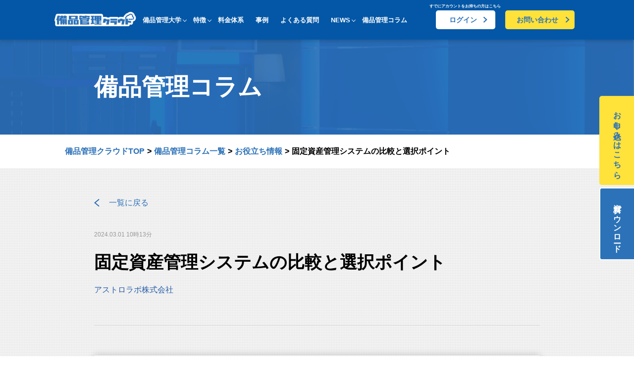

--- FILE ---
content_type: text/html; charset=UTF-8
request_url: https://www.astrolab.co.jp/bihinkanri/column/asset-manegement-system-compare/
body_size: 112475
content:
<!doctype html>
<html lang="ja" prefix="og: https://ogp.me/ns#">

<head>
    <!-- Google tag (gtag.js) -->
<script async src="https://www.googletagmanager.com/gtag/js?id=G-CJ5YHH45XY"></script>
<script>
  window.dataLayer = window.dataLayer || [];
  function gtag(){dataLayer.push(arguments);}
  gtag('js', new Date());

  gtag('config', 'G-CJ5YHH45XY');
</script>
    

    <!-- Google広告：Google tag (gtag.js) -->
    <script async src="https://www.googletagmanager.com/gtag/js?id=AW-734782406"></script>
    <script>
    window.dataLayer = window.dataLayer || [];
    function gtag(){dataLayer.push(arguments);}
    gtag('js', new Date());

    gtag('config', 'AW-734782406');
    </script>

    <!-- Google広告：お問い合わせのサンクスページにイベントスニペットを設置 -->
        
    <!-- 備品管理クラウド：Google Tag Manager -->
    <script>
    (function(w, d, s, l, i) {
        w[l] = w[l] || [];
        w[l].push({
            'gtm.start': new Date().getTime(),
            event: 'gtm.js'
        });
        var f = d.getElementsByTagName(s)[0],
            j = d.createElement(s),
            dl = l != 'dataLayer' ? '&l=' + l : '';
        j.async = true;
        j.src =
            'https://www.googletagmanager.com/gtm.js?id=' + i + dl;
        f.parentNode.insertBefore(j, f);
    })(window, document, 'script', 'dataLayer', 'GTM-NTLK6F3');
    </script>
    <!-- End Google Tag Manager -->

    <!-- www.astrolab.co.jp：Google Tag Manager -->
    <script>
    (function(w, d, s, l, i) {
        w[l] = w[l] || [];
        w[l].push({
            'gtm.start': new Date().getTime(),
            event: 'gtm.js'
        });
        var f = d.getElementsByTagName(s)[0],
            j = d.createElement(s),
            dl = l != 'dataLayer' ? '&l=' + l : '';
        j.async = true;
        j.src =
            'https://www.googletagmanager.com/gtm.js?id=' + i + dl;
        f.parentNode.insertBefore(j, f);
    })(window, document, 'script', 'dataLayer', 'GTM-MMK7HQ3');
    </script>
    <!-- End Google Tag Manager -->
    
    <meta charset="UTF-8">
    <meta name="viewport" content="width=device-width, initial-scale=1">
    <link rel="profile" href="https://gmpg.org/xfn/11">
    
<!-- Search Engine Optimization by Rank Math - https://rankmath.com/ -->
<meta name="robots" content="follow, index, max-snippet:-1, max-video-preview:-1, max-image-preview:large"/>
<link rel="canonical" href="https://www.astrolab.co.jp/bihinkanri/column/asset-manegement-system-compare/" />
<meta property="og:locale" content="ja_JP" />
<meta property="og:type" content="article" />
<meta property="og:title" content="固定資産管理システムの比較と選択ポイント | 備品管理クラウド" />
<meta property="og:description" content="固定資産管理とは 固定資産管理は、企業が所有する固定資産を効果的に管理するための業務です。固定資産は、長期間にわたり企業が使用するために購入したもので、利益を生み出すための重要な要素です。企業の固定資産を適切に管理するこ [&hellip;]" />
<meta property="og:url" content="https://www.astrolab.co.jp/bihinkanri/column/asset-manegement-system-compare/" />
<meta property="og:site_name" content="備品管理クラウド" />
<meta property="og:updated_time" content="2024-10-25T12:31:38+09:00" />
<meta property="og:image" content="https://www.astrolab.co.jp/bihinkanri/wp-content/uploads/2024/03/asset-manegement-system-compare.png" />
<meta property="og:image:secure_url" content="https://www.astrolab.co.jp/bihinkanri/wp-content/uploads/2024/03/asset-manegement-system-compare.png" />
<meta property="og:image:width" content="640" />
<meta property="og:image:height" content="493" />
<meta property="og:image:alt" content="固定資産管理システムの比較と選択ポイント" />
<meta property="og:image:type" content="image/png" />
<meta name="twitter:card" content="summary_large_image" />
<meta name="twitter:title" content="固定資産管理システムの比較と選択ポイント | 備品管理クラウド" />
<meta name="twitter:description" content="固定資産管理とは 固定資産管理は、企業が所有する固定資産を効果的に管理するための業務です。固定資産は、長期間にわたり企業が使用するために購入したもので、利益を生み出すための重要な要素です。企業の固定資産を適切に管理するこ [&hellip;]" />
<meta name="twitter:image" content="https://www.astrolab.co.jp/bihinkanri/wp-content/uploads/2024/03/asset-manegement-system-compare.png" />
<script type="application/ld+json" class="rank-math-schema">{"@context":"https://schema.org","@graph":[{"@type":"BreadcrumbList","@id":"https://www.astrolab.co.jp/bihinkanri/column/asset-manegement-system-compare/#breadcrumb","itemListElement":[{"@type":"ListItem","position":"1","item":{"@id":"https://www.astrolab.co.jp/bihinkanri","name":"\u30db\u30fc\u30e0"}},{"@type":"ListItem","position":"2","item":{"@id":"https://www.astrolab.co.jp/bihinkanri/column/","name":"\u30b3\u30e9\u30e0"}},{"@type":"ListItem","position":"3","item":{"@id":"https://www.astrolab.co.jp/bihinkanri/column/asset-manegement-system-compare/","name":"\u56fa\u5b9a\u8cc7\u7523\u7ba1\u7406\u30b7\u30b9\u30c6\u30e0\u306e\u6bd4\u8f03\u3068\u9078\u629e\u30dd\u30a4\u30f3\u30c8"}}]}]}</script>
<!-- /Rank Math WordPress SEO プラグイン -->

<link rel='dns-prefetch' href='//www.googletagmanager.com' />
<link rel="alternate" title="oEmbed (JSON)" type="application/json+oembed" href="https://www.astrolab.co.jp/bihinkanri/wp-json/oembed/1.0/embed?url=https%3A%2F%2Fwww.astrolab.co.jp%2Fbihinkanri%2Fcolumn%2Fasset-manegement-system-compare%2F" />
<link rel="alternate" title="oEmbed (XML)" type="text/xml+oembed" href="https://www.astrolab.co.jp/bihinkanri/wp-json/oembed/1.0/embed?url=https%3A%2F%2Fwww.astrolab.co.jp%2Fbihinkanri%2Fcolumn%2Fasset-manegement-system-compare%2F&#038;format=xml" />
<style id='wp-img-auto-sizes-contain-inline-css'>
img:is([sizes=auto i],[sizes^="auto," i]){contain-intrinsic-size:3000px 1500px}
/*# sourceURL=wp-img-auto-sizes-contain-inline-css */
</style>
<style id='wp-emoji-styles-inline-css'>

	img.wp-smiley, img.emoji {
		display: inline !important;
		border: none !important;
		box-shadow: none !important;
		height: 1em !important;
		width: 1em !important;
		margin: 0 0.07em !important;
		vertical-align: -0.1em !important;
		background: none !important;
		padding: 0 !important;
	}
/*# sourceURL=wp-emoji-styles-inline-css */
</style>
<style id='wp-block-library-inline-css'>
:root{--wp-block-synced-color:#7a00df;--wp-block-synced-color--rgb:122,0,223;--wp-bound-block-color:var(--wp-block-synced-color);--wp-editor-canvas-background:#ddd;--wp-admin-theme-color:#007cba;--wp-admin-theme-color--rgb:0,124,186;--wp-admin-theme-color-darker-10:#006ba1;--wp-admin-theme-color-darker-10--rgb:0,107,160.5;--wp-admin-theme-color-darker-20:#005a87;--wp-admin-theme-color-darker-20--rgb:0,90,135;--wp-admin-border-width-focus:2px}@media (min-resolution:192dpi){:root{--wp-admin-border-width-focus:1.5px}}.wp-element-button{cursor:pointer}:root .has-very-light-gray-background-color{background-color:#eee}:root .has-very-dark-gray-background-color{background-color:#313131}:root .has-very-light-gray-color{color:#eee}:root .has-very-dark-gray-color{color:#313131}:root .has-vivid-green-cyan-to-vivid-cyan-blue-gradient-background{background:linear-gradient(135deg,#00d084,#0693e3)}:root .has-purple-crush-gradient-background{background:linear-gradient(135deg,#34e2e4,#4721fb 50%,#ab1dfe)}:root .has-hazy-dawn-gradient-background{background:linear-gradient(135deg,#faaca8,#dad0ec)}:root .has-subdued-olive-gradient-background{background:linear-gradient(135deg,#fafae1,#67a671)}:root .has-atomic-cream-gradient-background{background:linear-gradient(135deg,#fdd79a,#004a59)}:root .has-nightshade-gradient-background{background:linear-gradient(135deg,#330968,#31cdcf)}:root .has-midnight-gradient-background{background:linear-gradient(135deg,#020381,#2874fc)}:root{--wp--preset--font-size--normal:16px;--wp--preset--font-size--huge:42px}.has-regular-font-size{font-size:1em}.has-larger-font-size{font-size:2.625em}.has-normal-font-size{font-size:var(--wp--preset--font-size--normal)}.has-huge-font-size{font-size:var(--wp--preset--font-size--huge)}.has-text-align-center{text-align:center}.has-text-align-left{text-align:left}.has-text-align-right{text-align:right}.has-fit-text{white-space:nowrap!important}#end-resizable-editor-section{display:none}.aligncenter{clear:both}.items-justified-left{justify-content:flex-start}.items-justified-center{justify-content:center}.items-justified-right{justify-content:flex-end}.items-justified-space-between{justify-content:space-between}.screen-reader-text{border:0;clip-path:inset(50%);height:1px;margin:-1px;overflow:hidden;padding:0;position:absolute;width:1px;word-wrap:normal!important}.screen-reader-text:focus{background-color:#ddd;clip-path:none;color:#444;display:block;font-size:1em;height:auto;left:5px;line-height:normal;padding:15px 23px 14px;text-decoration:none;top:5px;width:auto;z-index:100000}html :where(.has-border-color){border-style:solid}html :where([style*=border-top-color]){border-top-style:solid}html :where([style*=border-right-color]){border-right-style:solid}html :where([style*=border-bottom-color]){border-bottom-style:solid}html :where([style*=border-left-color]){border-left-style:solid}html :where([style*=border-width]){border-style:solid}html :where([style*=border-top-width]){border-top-style:solid}html :where([style*=border-right-width]){border-right-style:solid}html :where([style*=border-bottom-width]){border-bottom-style:solid}html :where([style*=border-left-width]){border-left-style:solid}html :where(img[class*=wp-image-]){height:auto;max-width:100%}:where(figure){margin:0 0 1em}html :where(.is-position-sticky){--wp-admin--admin-bar--position-offset:var(--wp-admin--admin-bar--height,0px)}@media screen and (max-width:600px){html :where(.is-position-sticky){--wp-admin--admin-bar--position-offset:0px}}

/*# sourceURL=wp-block-library-inline-css */
</style><style id='wp-block-button-inline-css'>
.wp-block-button__link{align-content:center;box-sizing:border-box;cursor:pointer;display:inline-block;height:100%;text-align:center;word-break:break-word}.wp-block-button__link.aligncenter{text-align:center}.wp-block-button__link.alignright{text-align:right}:where(.wp-block-button__link){border-radius:9999px;box-shadow:none;padding:calc(.667em + 2px) calc(1.333em + 2px);text-decoration:none}.wp-block-button[style*=text-decoration] .wp-block-button__link{text-decoration:inherit}.wp-block-buttons>.wp-block-button.has-custom-width{max-width:none}.wp-block-buttons>.wp-block-button.has-custom-width .wp-block-button__link{width:100%}.wp-block-buttons>.wp-block-button.has-custom-font-size .wp-block-button__link{font-size:inherit}.wp-block-buttons>.wp-block-button.wp-block-button__width-25{width:calc(25% - var(--wp--style--block-gap, .5em)*.75)}.wp-block-buttons>.wp-block-button.wp-block-button__width-50{width:calc(50% - var(--wp--style--block-gap, .5em)*.5)}.wp-block-buttons>.wp-block-button.wp-block-button__width-75{width:calc(75% - var(--wp--style--block-gap, .5em)*.25)}.wp-block-buttons>.wp-block-button.wp-block-button__width-100{flex-basis:100%;width:100%}.wp-block-buttons.is-vertical>.wp-block-button.wp-block-button__width-25{width:25%}.wp-block-buttons.is-vertical>.wp-block-button.wp-block-button__width-50{width:50%}.wp-block-buttons.is-vertical>.wp-block-button.wp-block-button__width-75{width:75%}.wp-block-button.is-style-squared,.wp-block-button__link.wp-block-button.is-style-squared{border-radius:0}.wp-block-button.no-border-radius,.wp-block-button__link.no-border-radius{border-radius:0!important}:root :where(.wp-block-button .wp-block-button__link.is-style-outline),:root :where(.wp-block-button.is-style-outline>.wp-block-button__link){border:2px solid;padding:.667em 1.333em}:root :where(.wp-block-button .wp-block-button__link.is-style-outline:not(.has-text-color)),:root :where(.wp-block-button.is-style-outline>.wp-block-button__link:not(.has-text-color)){color:currentColor}:root :where(.wp-block-button .wp-block-button__link.is-style-outline:not(.has-background)),:root :where(.wp-block-button.is-style-outline>.wp-block-button__link:not(.has-background)){background-color:initial;background-image:none}
/*# sourceURL=https://www.astrolab.co.jp/bihinkanri/wp-includes/blocks/button/style.min.css */
</style>
<style id='wp-block-list-inline-css'>
ol,ul{box-sizing:border-box}:root :where(.wp-block-list.has-background){padding:1.25em 2.375em}
/*# sourceURL=https://www.astrolab.co.jp/bihinkanri/wp-includes/blocks/list/style.min.css */
</style>
<style id='wp-block-buttons-inline-css'>
.wp-block-buttons{box-sizing:border-box}.wp-block-buttons.is-vertical{flex-direction:column}.wp-block-buttons.is-vertical>.wp-block-button:last-child{margin-bottom:0}.wp-block-buttons>.wp-block-button{display:inline-block;margin:0}.wp-block-buttons.is-content-justification-left{justify-content:flex-start}.wp-block-buttons.is-content-justification-left.is-vertical{align-items:flex-start}.wp-block-buttons.is-content-justification-center{justify-content:center}.wp-block-buttons.is-content-justification-center.is-vertical{align-items:center}.wp-block-buttons.is-content-justification-right{justify-content:flex-end}.wp-block-buttons.is-content-justification-right.is-vertical{align-items:flex-end}.wp-block-buttons.is-content-justification-space-between{justify-content:space-between}.wp-block-buttons.aligncenter{text-align:center}.wp-block-buttons:not(.is-content-justification-space-between,.is-content-justification-right,.is-content-justification-left,.is-content-justification-center) .wp-block-button.aligncenter{margin-left:auto;margin-right:auto;width:100%}.wp-block-buttons[style*=text-decoration] .wp-block-button,.wp-block-buttons[style*=text-decoration] .wp-block-button__link{text-decoration:inherit}.wp-block-buttons.has-custom-font-size .wp-block-button__link{font-size:inherit}.wp-block-buttons .wp-block-button__link{width:100%}.wp-block-button.aligncenter{text-align:center}
/*# sourceURL=https://www.astrolab.co.jp/bihinkanri/wp-includes/blocks/buttons/style.min.css */
</style>
<style id='wp-block-group-inline-css'>
.wp-block-group{box-sizing:border-box}:where(.wp-block-group.wp-block-group-is-layout-constrained){position:relative}
/*# sourceURL=https://www.astrolab.co.jp/bihinkanri/wp-includes/blocks/group/style.min.css */
</style>
<style id='wp-block-spacer-inline-css'>
.wp-block-spacer{clear:both}
/*# sourceURL=https://www.astrolab.co.jp/bihinkanri/wp-includes/blocks/spacer/style.min.css */
</style>
<style id='global-styles-inline-css'>
:root{--wp--preset--aspect-ratio--square: 1;--wp--preset--aspect-ratio--4-3: 4/3;--wp--preset--aspect-ratio--3-4: 3/4;--wp--preset--aspect-ratio--3-2: 3/2;--wp--preset--aspect-ratio--2-3: 2/3;--wp--preset--aspect-ratio--16-9: 16/9;--wp--preset--aspect-ratio--9-16: 9/16;--wp--preset--color--black: #000000;--wp--preset--color--cyan-bluish-gray: #abb8c3;--wp--preset--color--white: #ffffff;--wp--preset--color--pale-pink: #f78da7;--wp--preset--color--vivid-red: #cf2e2e;--wp--preset--color--luminous-vivid-orange: #ff6900;--wp--preset--color--luminous-vivid-amber: #fcb900;--wp--preset--color--light-green-cyan: #7bdcb5;--wp--preset--color--vivid-green-cyan: #00d084;--wp--preset--color--pale-cyan-blue: #8ed1fc;--wp--preset--color--vivid-cyan-blue: #0693e3;--wp--preset--color--vivid-purple: #9b51e0;--wp--preset--gradient--vivid-cyan-blue-to-vivid-purple: linear-gradient(135deg,rgb(6,147,227) 0%,rgb(155,81,224) 100%);--wp--preset--gradient--light-green-cyan-to-vivid-green-cyan: linear-gradient(135deg,rgb(122,220,180) 0%,rgb(0,208,130) 100%);--wp--preset--gradient--luminous-vivid-amber-to-luminous-vivid-orange: linear-gradient(135deg,rgb(252,185,0) 0%,rgb(255,105,0) 100%);--wp--preset--gradient--luminous-vivid-orange-to-vivid-red: linear-gradient(135deg,rgb(255,105,0) 0%,rgb(207,46,46) 100%);--wp--preset--gradient--very-light-gray-to-cyan-bluish-gray: linear-gradient(135deg,rgb(238,238,238) 0%,rgb(169,184,195) 100%);--wp--preset--gradient--cool-to-warm-spectrum: linear-gradient(135deg,rgb(74,234,220) 0%,rgb(151,120,209) 20%,rgb(207,42,186) 40%,rgb(238,44,130) 60%,rgb(251,105,98) 80%,rgb(254,248,76) 100%);--wp--preset--gradient--blush-light-purple: linear-gradient(135deg,rgb(255,206,236) 0%,rgb(152,150,240) 100%);--wp--preset--gradient--blush-bordeaux: linear-gradient(135deg,rgb(254,205,165) 0%,rgb(254,45,45) 50%,rgb(107,0,62) 100%);--wp--preset--gradient--luminous-dusk: linear-gradient(135deg,rgb(255,203,112) 0%,rgb(199,81,192) 50%,rgb(65,88,208) 100%);--wp--preset--gradient--pale-ocean: linear-gradient(135deg,rgb(255,245,203) 0%,rgb(182,227,212) 50%,rgb(51,167,181) 100%);--wp--preset--gradient--electric-grass: linear-gradient(135deg,rgb(202,248,128) 0%,rgb(113,206,126) 100%);--wp--preset--gradient--midnight: linear-gradient(135deg,rgb(2,3,129) 0%,rgb(40,116,252) 100%);--wp--preset--font-size--small: 13px;--wp--preset--font-size--medium: 20px;--wp--preset--font-size--large: 36px;--wp--preset--font-size--x-large: 42px;--wp--preset--spacing--20: 0.44rem;--wp--preset--spacing--30: 0.67rem;--wp--preset--spacing--40: 1rem;--wp--preset--spacing--50: 1.5rem;--wp--preset--spacing--60: 2.25rem;--wp--preset--spacing--70: 3.38rem;--wp--preset--spacing--80: 5.06rem;--wp--preset--shadow--natural: 6px 6px 9px rgba(0, 0, 0, 0.2);--wp--preset--shadow--deep: 12px 12px 50px rgba(0, 0, 0, 0.4);--wp--preset--shadow--sharp: 6px 6px 0px rgba(0, 0, 0, 0.2);--wp--preset--shadow--outlined: 6px 6px 0px -3px rgb(255, 255, 255), 6px 6px rgb(0, 0, 0);--wp--preset--shadow--crisp: 6px 6px 0px rgb(0, 0, 0);}:where(.is-layout-flex){gap: 0.5em;}:where(.is-layout-grid){gap: 0.5em;}body .is-layout-flex{display: flex;}.is-layout-flex{flex-wrap: wrap;align-items: center;}.is-layout-flex > :is(*, div){margin: 0;}body .is-layout-grid{display: grid;}.is-layout-grid > :is(*, div){margin: 0;}:where(.wp-block-columns.is-layout-flex){gap: 2em;}:where(.wp-block-columns.is-layout-grid){gap: 2em;}:where(.wp-block-post-template.is-layout-flex){gap: 1.25em;}:where(.wp-block-post-template.is-layout-grid){gap: 1.25em;}.has-black-color{color: var(--wp--preset--color--black) !important;}.has-cyan-bluish-gray-color{color: var(--wp--preset--color--cyan-bluish-gray) !important;}.has-white-color{color: var(--wp--preset--color--white) !important;}.has-pale-pink-color{color: var(--wp--preset--color--pale-pink) !important;}.has-vivid-red-color{color: var(--wp--preset--color--vivid-red) !important;}.has-luminous-vivid-orange-color{color: var(--wp--preset--color--luminous-vivid-orange) !important;}.has-luminous-vivid-amber-color{color: var(--wp--preset--color--luminous-vivid-amber) !important;}.has-light-green-cyan-color{color: var(--wp--preset--color--light-green-cyan) !important;}.has-vivid-green-cyan-color{color: var(--wp--preset--color--vivid-green-cyan) !important;}.has-pale-cyan-blue-color{color: var(--wp--preset--color--pale-cyan-blue) !important;}.has-vivid-cyan-blue-color{color: var(--wp--preset--color--vivid-cyan-blue) !important;}.has-vivid-purple-color{color: var(--wp--preset--color--vivid-purple) !important;}.has-black-background-color{background-color: var(--wp--preset--color--black) !important;}.has-cyan-bluish-gray-background-color{background-color: var(--wp--preset--color--cyan-bluish-gray) !important;}.has-white-background-color{background-color: var(--wp--preset--color--white) !important;}.has-pale-pink-background-color{background-color: var(--wp--preset--color--pale-pink) !important;}.has-vivid-red-background-color{background-color: var(--wp--preset--color--vivid-red) !important;}.has-luminous-vivid-orange-background-color{background-color: var(--wp--preset--color--luminous-vivid-orange) !important;}.has-luminous-vivid-amber-background-color{background-color: var(--wp--preset--color--luminous-vivid-amber) !important;}.has-light-green-cyan-background-color{background-color: var(--wp--preset--color--light-green-cyan) !important;}.has-vivid-green-cyan-background-color{background-color: var(--wp--preset--color--vivid-green-cyan) !important;}.has-pale-cyan-blue-background-color{background-color: var(--wp--preset--color--pale-cyan-blue) !important;}.has-vivid-cyan-blue-background-color{background-color: var(--wp--preset--color--vivid-cyan-blue) !important;}.has-vivid-purple-background-color{background-color: var(--wp--preset--color--vivid-purple) !important;}.has-black-border-color{border-color: var(--wp--preset--color--black) !important;}.has-cyan-bluish-gray-border-color{border-color: var(--wp--preset--color--cyan-bluish-gray) !important;}.has-white-border-color{border-color: var(--wp--preset--color--white) !important;}.has-pale-pink-border-color{border-color: var(--wp--preset--color--pale-pink) !important;}.has-vivid-red-border-color{border-color: var(--wp--preset--color--vivid-red) !important;}.has-luminous-vivid-orange-border-color{border-color: var(--wp--preset--color--luminous-vivid-orange) !important;}.has-luminous-vivid-amber-border-color{border-color: var(--wp--preset--color--luminous-vivid-amber) !important;}.has-light-green-cyan-border-color{border-color: var(--wp--preset--color--light-green-cyan) !important;}.has-vivid-green-cyan-border-color{border-color: var(--wp--preset--color--vivid-green-cyan) !important;}.has-pale-cyan-blue-border-color{border-color: var(--wp--preset--color--pale-cyan-blue) !important;}.has-vivid-cyan-blue-border-color{border-color: var(--wp--preset--color--vivid-cyan-blue) !important;}.has-vivid-purple-border-color{border-color: var(--wp--preset--color--vivid-purple) !important;}.has-vivid-cyan-blue-to-vivid-purple-gradient-background{background: var(--wp--preset--gradient--vivid-cyan-blue-to-vivid-purple) !important;}.has-light-green-cyan-to-vivid-green-cyan-gradient-background{background: var(--wp--preset--gradient--light-green-cyan-to-vivid-green-cyan) !important;}.has-luminous-vivid-amber-to-luminous-vivid-orange-gradient-background{background: var(--wp--preset--gradient--luminous-vivid-amber-to-luminous-vivid-orange) !important;}.has-luminous-vivid-orange-to-vivid-red-gradient-background{background: var(--wp--preset--gradient--luminous-vivid-orange-to-vivid-red) !important;}.has-very-light-gray-to-cyan-bluish-gray-gradient-background{background: var(--wp--preset--gradient--very-light-gray-to-cyan-bluish-gray) !important;}.has-cool-to-warm-spectrum-gradient-background{background: var(--wp--preset--gradient--cool-to-warm-spectrum) !important;}.has-blush-light-purple-gradient-background{background: var(--wp--preset--gradient--blush-light-purple) !important;}.has-blush-bordeaux-gradient-background{background: var(--wp--preset--gradient--blush-bordeaux) !important;}.has-luminous-dusk-gradient-background{background: var(--wp--preset--gradient--luminous-dusk) !important;}.has-pale-ocean-gradient-background{background: var(--wp--preset--gradient--pale-ocean) !important;}.has-electric-grass-gradient-background{background: var(--wp--preset--gradient--electric-grass) !important;}.has-midnight-gradient-background{background: var(--wp--preset--gradient--midnight) !important;}.has-small-font-size{font-size: var(--wp--preset--font-size--small) !important;}.has-medium-font-size{font-size: var(--wp--preset--font-size--medium) !important;}.has-large-font-size{font-size: var(--wp--preset--font-size--large) !important;}.has-x-large-font-size{font-size: var(--wp--preset--font-size--x-large) !important;}
/*# sourceURL=global-styles-inline-css */
</style>
<style id='core-block-supports-inline-css'>
.wp-container-core-buttons-is-layout-fdcfc74e{justify-content:flex-start;}
/*# sourceURL=core-block-supports-inline-css */
</style>

<style id='classic-theme-styles-inline-css'>
/*! This file is auto-generated */
.wp-block-button__link{color:#fff;background-color:#32373c;border-radius:9999px;box-shadow:none;text-decoration:none;padding:calc(.667em + 2px) calc(1.333em + 2px);font-size:1.125em}.wp-block-file__button{background:#32373c;color:#fff;text-decoration:none}
/*# sourceURL=/wp-includes/css/classic-themes.min.css */
</style>
<link rel='stylesheet' id='contact-form-7-css' href='https://www.astrolab.co.jp/bihinkanri/wp-content/plugins/contact-form-7/includes/css/styles.css?ver=6.1.4' media='all' />
<link rel='stylesheet' id='megamenu-css' href='https://www.astrolab.co.jp/bihinkanri/wp-content/uploads/maxmegamenu/style.css?ver=c729b7' media='all' />
<link rel='stylesheet' id='dashicons-css' href='https://www.astrolab.co.jp/bihinkanri/wp-includes/css/dashicons.min.css?ver=0758d9244a6fcae987773066de9a4a3c' media='all' />
<link rel='stylesheet' id='bihinkanri-style-css' href='https://www.astrolab.co.jp/bihinkanri/wp-content/themes/bihinkanri/style.css?ver=1.0.0' media='all' />
<link rel='stylesheet' id='kadence-blocks-tableofcontents-css' href='https://www.astrolab.co.jp/bihinkanri/wp-content/plugins/kadence-blocks/dist/style-blocks-tableofcontents.css?ver=3.6.1' media='all' />
<style id='kadence-blocks-global-variables-inline-css'>
:root {--global-kb-font-size-sm:clamp(0.8rem, 0.73rem + 0.217vw, 0.9rem);--global-kb-font-size-md:clamp(1.1rem, 0.995rem + 0.326vw, 1.25rem);--global-kb-font-size-lg:clamp(1.75rem, 1.576rem + 0.543vw, 2rem);--global-kb-font-size-xl:clamp(2.25rem, 1.728rem + 1.63vw, 3rem);--global-kb-font-size-xxl:clamp(2.5rem, 1.456rem + 3.26vw, 4rem);--global-kb-font-size-xxxl:clamp(2.75rem, 0.489rem + 7.065vw, 6rem);}:root {--global-palette1: #3182CE;--global-palette2: #2B6CB0;--global-palette3: #1A202C;--global-palette4: #2D3748;--global-palette5: #4A5568;--global-palette6: #718096;--global-palette7: #EDF2F7;--global-palette8: #F7FAFC;--global-palette9: #ffffff;}
/*# sourceURL=kadence-blocks-global-variables-inline-css */
</style>
<style id='kadence_blocks_css-inline-css'>
.kb-table-of-content-nav.kb-table-of-content-id1616_c08446-1e .kb-table-of-content-wrap{padding-top:var(--global-kb-spacing-xxs, 0.5rem);padding-right:var(--global-kb-spacing-xxs, 0.5rem);padding-bottom:var(--global-kb-spacing-xxs, 0.5rem);padding-left:var(--global-kb-spacing-xxs, 0.5rem);box-shadow:rgba(0, 0, 0, 0.2) 0px 0px 14px 0px;}.kb-table-of-content-nav.kb-table-of-content-id1616_c08446-1e .kb-table-of-contents-title{line-height:5px;}.kb-table-of-content-nav.kb-table-of-content-id1616_c08446-1e .kb-table-of-content-wrap .kb-table-of-content-list{letter-spacing:1px;margin-top:var(--global-kb-spacing-xxs, 0.5rem);margin-right:0px;margin-bottom:0px;margin-left:0px;}.kb-table-of-content-nav.kb-table-of-content-id1616_c08446-1e .kb-table-of-content-list li{margin-bottom:1px;}.kb-table-of-content-nav.kb-table-of-content-id1616_c08446-1e .kb-table-of-content-list li .kb-table-of-contents-list-sub{margin-top:1px;}
/*# sourceURL=kadence_blocks_css-inline-css */
</style>
<link rel='stylesheet' id='wp-block-heading-css' href='https://www.astrolab.co.jp/bihinkanri/wp-includes/blocks/heading/style.min.css?ver=0758d9244a6fcae987773066de9a4a3c' media='all' />
<link rel='stylesheet' id='wp-block-paragraph-css' href='https://www.astrolab.co.jp/bihinkanri/wp-includes/blocks/paragraph/style.min.css?ver=0758d9244a6fcae987773066de9a4a3c' media='all' />

<!-- Site Kit によって追加された Google タグ（gtag.js）スニペット -->
<!-- Google アナリティクス スニペット (Site Kit が追加) -->
<script src="https://www.googletagmanager.com/gtag/js?id=GT-WK5MQP53" id="google_gtagjs-js" async></script>
<script id="google_gtagjs-js-after">
window.dataLayer = window.dataLayer || [];function gtag(){dataLayer.push(arguments);}
gtag("set","linker",{"domains":["www.astrolab.co.jp"]});
gtag("js", new Date());
gtag("set", "developer_id.dZTNiMT", true);
gtag("config", "GT-WK5MQP53", {"googlesitekit_post_type":"column"});
 window._googlesitekit = window._googlesitekit || {}; window._googlesitekit.throttledEvents = []; window._googlesitekit.gtagEvent = (name, data) => { var key = JSON.stringify( { name, data } ); if ( !! window._googlesitekit.throttledEvents[ key ] ) { return; } window._googlesitekit.throttledEvents[ key ] = true; setTimeout( () => { delete window._googlesitekit.throttledEvents[ key ]; }, 5 ); gtag( "event", name, { ...data, event_source: "site-kit" } ); }; 
//# sourceURL=google_gtagjs-js-after
</script>
<script src="https://www.astrolab.co.jp/bihinkanri/wp-includes/js/jquery/jquery.min.js?ver=3.7.1" id="jquery-core-js"></script>
<script src="https://www.astrolab.co.jp/bihinkanri/wp-includes/js/jquery/jquery-migrate.min.js?ver=3.4.1" id="jquery-migrate-js"></script>
<link rel="https://api.w.org/" href="https://www.astrolab.co.jp/bihinkanri/wp-json/" /><link rel="alternate" title="JSON" type="application/json" href="https://www.astrolab.co.jp/bihinkanri/wp-json/wp/v2/column/1616" /><link rel="EditURI" type="application/rsd+xml" title="RSD" href="https://www.astrolab.co.jp/bihinkanri/xmlrpc.php?rsd" />

<link rel='shortlink' href='https://www.astrolab.co.jp/bihinkanri/?p=1616' />
<meta name="generator" content="Site Kit by Google 1.171.0" />			<!-- DO NOT COPY THIS SNIPPET! Start of Page Analytics Tracking for HubSpot WordPress plugin v11.3.37-->
			<script class="hsq-set-content-id" data-content-id="blog-post">
				var _hsq = _hsq || [];
				_hsq.push(["setContentType", "blog-post"]);
			</script>
			<!-- DO NOT COPY THIS SNIPPET! End of Page Analytics Tracking for HubSpot WordPress plugin -->
			<meta name="google-site-verification" content="pnm2CE00dUhHdXxxw2Rl6BZRTHIuLixpgZ4Ofi7DR7g"><link rel="icon" href="https://www.astrolab.co.jp/bihinkanri/wp-content/uploads/2022/11/cropped-315239571_849403519542629_1146230894360322172_n-32x32.png" sizes="32x32" />
<link rel="icon" href="https://www.astrolab.co.jp/bihinkanri/wp-content/uploads/2022/11/cropped-315239571_849403519542629_1146230894360322172_n-192x192.png" sizes="192x192" />
<link rel="apple-touch-icon" href="https://www.astrolab.co.jp/bihinkanri/wp-content/uploads/2022/11/cropped-315239571_849403519542629_1146230894360322172_n-180x180.png" />
<meta name="msapplication-TileImage" content="https://www.astrolab.co.jp/bihinkanri/wp-content/uploads/2022/11/cropped-315239571_849403519542629_1146230894360322172_n-270x270.png" />
		<style id="wp-custom-css">
			/* ExcelホワイトペーパーCTAのスマホ用スタイル */
@media (max-width: 959px){
.custom-title .br-sp {
  display: block !important;
}
.custom-title {
	font-size: 18px !important;
}
.custom-description .br-sp {
  display: block !important;
}
.custom-border {
  border: solid 2px #0357A6 !important;
	width: 100% !important;
	margin-left: auto !important;
	margin-right: auto !important;
}
.custom-button a{
	font-size: 15px !important;		
}
}

@media screen and (max-width: 1080px){
.mega_in_jirei {
    display: flex;
    flex-wrap: wrap;
}
}

.jirei_box {
    margin: 0 3px !important;
}

/* ExcelホワイトペーパーCTAのスタイル */
.custom-title {
  text-decoration:underline;
  text-decoration-color: #0357A6;	
}
.custom-title .br-sp {
  display: none;
}
.custom-description .br-sp {
  display: none;
}
.custom-border {
  border: solid 2px #0357A6;
	width: 80%;
	margin-left: auto;
	margin-right: auto;
}		</style>
		<style type="text/css">/** Mega Menu CSS: fs **/</style>
    <link rel="stylesheet" href="https://cdn.jsdelivr.net/npm/destyle.css@3.0.2/destyle.css" />
    <link rel="preconnect" href="https://fonts.googleapis.com" />
    <link rel="preconnect" href="https://fonts.gstatic.com" crossorigin />
    <link href="https://fonts.googleapis.com/css2?family=Noto+Sans+JP:wght@100;300;400;500;700;900&display=swap"
        rel="stylesheet" />
    <link rel="icon" src="https://www.astrolab.co.jp/bihinkanri/wp-content/themes/bihinkanri/img/favicon.ico" />
    <link rel="stylesheet" type="text/css" href="https://www.astrolab.co.jp/bihinkanri/wp-content/themes/bihinkanri/js/slick/slick.css" />
    <link rel="stylesheet" type="text/css" href="https://www.astrolab.co.jp/bihinkanri/wp-content/themes/bihinkanri/css/style.css" />

            <title>固定資産管理システムの比較と選択ポイント｜備品管理クラウド｜会社の物品管理が楽になる備品管理システム</title>
    <meta name="description" content="
        






固定資産管理とは







固定資産管理は、企業が所有する固定資産を効果的に管理するための業務です。固定資産は、長期間にわたり企業が使用するために購入したもので、利益を生み出すための重要な要素です。企業の固定資産を適切に管理することで、固定資産の劣化を防ぎ、効率的な運用が可能になります。



固定資産とは



固定資産とは、企業が一定期間にわたって利用するために取得した物品や……        " />
    <link rel="stylesheet" href="https://www.astrolab.co.jp/bihinkanri/wp-content/themes/bihinkanri/css/news.css" />
        <link rel="stylesheet" type="text/css" href="https://www.astrolab.co.jp/bihinkanri/wp-content/themes/bihinkanri/css/layout.css" />
    <script src="https://code.jquery.com/jquery-3.6.0.min.js"
        integrity="sha256-/xUj+3OJU5yExlq6GSYGSHk7tPXikynS7ogEvDej/m4=" crossorigin="anonymous"></script>
        <script type="text/javascript" src="https://www.astrolab.co.jp/bihinkanri/wp-content/themes/bihinkanri/js/slick/slick.min.js"></script>
    <script src="https://www.astrolab.co.jp/bihinkanri/wp-content/themes/bihinkanri/js/main.js" type="text/javascript"></script>
    </head>

<style>
  .fv_top {
    background: url(https://www.astrolab.co.jp/bihinkanri/wp-content/uploads/2023/12/fv-back.png) center center / cover no-repeat;
  }
  .top_problem_1 {
    background: url(https://www.astrolab.co.jp/bihinkanri/wp-content/uploads/2023/11/ploblem_bg-scaled.jpg) center center / cover no-repeat;
  }
  .top-page h2.tit_col span::before {
    background: url(https://www.astrolab.co.jp/bihinkanri/wp-content/uploads/2023/11/sub_title_icon_wh.png) center center / cover no-repeat;
  }
  .top_function-list h2.tit_col span::before,
  .top_equipment-list h2.tit_col span::before {
    background: url(https://www.astrolab.co.jp/bihinkanri/wp-content/uploads/2023/11/sub_title_icon.png) center center / cover no-repeat;
  }
  .col.top_price {
    background: url(https://www.astrolab.co.jp/bihinkanri/wp-content/uploads/2023/11/plice_bg-scaled.jpg) center center / cover no-repeat;
  }
  .col.top_case-study {
    background: url(https://www.astrolab.co.jp/bihinkanri/wp-content/uploads/2023/12/case-study-back.png) center center / cover no-repeat;
  }
  .col.top_contact {
    background: url(https://www.astrolab.co.jp/bihinkanri/wp-content/uploads/2023/12/contact-back.png) center center / cover no-repeat;
  }
  header .btn a {
    background: #FFE239 url(https://www.astrolab.co.jp/bihinkanri/wp-content/uploads/2023/12/arrow_r_bl.png) right 0.1rem center / 0.1rem no-repeat;
  }
  header .btn.loginbtn a {
    background: #FFF url(https://www.astrolab.co.jp/bihinkanri/wp-content/uploads/2023/12/arrow_r_bl.png) right 0.16rem center / 0.1rem no-repeat;
  }
</style>
<body class="wp-singular column-template-default single single-column postid-1616 single-format-standard wp-theme-bihinkanri mega-menu-max-mega-menu-1">
    <!-- 備品管理クラウド：Google Tag Manager (noscript) -->
    <noscript><iframe src="https://www.googletagmanager.com/ns.html?id=GTM-NTLK6F3" height="0" width="0"
            style="display:none;visibility:hidden"></iframe></noscript>
    <!-- End Google Tag Manager (noscript) -->

    <!-- www.astrolab.co.jp：Google Tag Manager (noscript) -->
    <noscript><iframe src="https://www.googletagmanager.com/ns.html?id=GTM-MMK7HQ3" height="0" width="0"
            style="display:none;visibility:hidden"></iframe></noscript>
    <!-- End Google Tag Manager (noscript) -->

        <div id="page" class="site">
        <header id="masthead" class="site-header">
            <div class="container">
                <div class="logo"><a href="https://www.astrolab.co.jp/bihinkanri/"><img
                            src="https://www.astrolab.co.jp/bihinkanri/wp-content/uploads/2023/11/top_logo_1.png" alt="備品管理クラウド｜会社の物品管理が楽になる備品管理システム"></a></div>
                <div class="openbtn1 pc_none"><span></span><span></span><span></span></div>
                <nav>
                    <ul class="h-menu">
                        <li class="h-menu__none" style="display:none;"><a href="https://www.astrolab.co.jp/bihinkanri/">TOP</a></li>

                        <li class="h-menu__mega nav_tips">
                            <a href="https://www.astrolab.co.jp/bihinkanri/what-items/" class="init-bottom">備品管理大学</a>
                            <div class="icon-wrap pc_none"><span class="icon"></span></div>
                            <ul class="h-menu__second-level">
                                <div class="mega_in">
                                    <li class="tips">
                                        <a href="https://www.astrolab.co.jp/bihinkanri/what-items/"><img
                                                src="https://www.astrolab.co.jp/bihinkanri/wp-content/themes/bihinkanri/img/header_bihinwhat.png" alt="備品と消耗品の違いについて"></a>
                                        <div class="tips_more">
                                            <a href="https://www.astrolab.co.jp/bihinkanri/what-items/">備品と消耗品は何を指すの？<i><img
                                                        src="https://www.astrolab.co.jp/bihinkanri/wp-content/themes/bihinkanri/img/tips_more_arrow.png" alt="備品と消耗品の違いについて｜詳しくはこちら"></i></a>
                                        </div>
                                    </li>
                                    <li class="tips">
                                        <a href="https://www.astrolab.co.jp/bihinkanri/difference/"><img
                                                src="https://www.astrolab.co.jp/bihinkanri/wp-content/themes/bihinkanri/img/header_bihinzaiko.png" alt="備品管理と在庫管理の違いについて"></a>
                                        <div class="tips_more">
                                            <a href="https://www.astrolab.co.jp/bihinkanri/difference/">備品管理と在庫管理の違いについて<i><img
                                                        src="https://www.astrolab.co.jp/bihinkanri/wp-content/themes/bihinkanri/img/tips_more_arrow.png" alt="備品管理と在庫管理の違いについて｜詳しくはこちら"></i></a>
                                        </div>
                                    </li>
                                    <li class="tips">
                                        <a href="https://www.astrolab.co.jp/bihinkanri/bihinkanri-story/"><img
                                                src="https://www.astrolab.co.jp/bihinkanri/wp-content/themes/bihinkanri/img/header_arunashi.png" alt="備品管理クラウドで備品管理がどう楽になるか"></a>
                                        <div class="tips_more">
                                            <a href="https://www.astrolab.co.jp/bihinkanri/bihinkanri-story/">備品管理クラウド物語<i><img
                                                        src="https://www.astrolab.co.jp/bihinkanri/wp-content/themes/bihinkanri/img/tips_more_arrow.png" alt="備品管理クラウドで備品管理がどう楽になるか｜詳しくはこちら"></i></a>
                                        </div>
                                    </li>
                                </div>
                            </ul>
                        </li>

                        <li class="h-menu__multi nav_feather">
                            <a href="https://www.astrolab.co.jp/bihinkanri/feature/" class="init-bottom">特徴</a>
                            <div class="icon-wrap pc_none"><span class="icon"></span></div>
                            <ul class="h-menu__second-level">
                                <li class="border-b nav_list"><a href="https://www.astrolab.co.jp/bihinkanri/feature/"
                                        class="init-bottom">備品管理クラウドの特徴</a></li>
                                <li class="border-b nav_list">
                                    <a href="https://www.astrolab.co.jp/bihinkanri/feature-list/"
                                        class="init-right">機能一覧</a>
                                    <div class="icon-wrap pc_none"><span class="icon"></span></div>
                                    <ul class="h-menu__third-level">
                                        <li class="border-b"><a href="https://www.astrolab.co.jp/bihinkanri/feature-list/management-function/">備品管理機能</a></li>
<!--                                        
                                        <li class="border-b"><a href="https://www.astrolab.co.jp/bihinkanri/feature-list/data-link/">データ連携</a></li>
-->                                        
                                        <li class="border-b"><a href="https://www.astrolab.co.jp/bihinkanri/feature-list/inventory-function/">棚卸機能</a></li>
                                        <li class="border-b"><a href="https://www.astrolab.co.jp/bihinkanri/feature-list/loan-management/">貸出管理</a></li>
<!--                                        
                                        <li class="border-b"><a href="https://www.astrolab.co.jp/bihinkanri/feature-list/member-management/">メンバー管理</a></li>
-->                                        
                                        <li class="border-b"><a href="https://www.astrolab.co.jp/bihinkanri/feature-list/maintenance-management/">修理・点検管理</a></li>
<!--                                        
                                        <li class="border-b"><a href="https://www.astrolab.co.jp/bihinkanri/feature-list/contract-management/">リース・レンタル・<br>契約管理</a></li>
                                        <li class="border-b"><a href="https://www.astrolab.co.jp/bihinkanri/feature-list/sp-app/">スマホアプリ</a></li>
-->                                        
<!--                                        
                                        <li class="border-b"><a
                                                href="">備品管理機能（資産管理）</a>
                                        </li>
                                        <li class="border-b"><a
                                                href="">リース・レンタル<br>・契約管理機能</a>
                                        </li>
                                        <li class="border-b"><a
                                                href="">スマホアプリ</a>
                                        </li>
                                        <li class="border-b"><a
                                                href="">数量管理機能</a>
                                        </li>
                                        <li class="border-b"><a
                                                href="">修理点検管理機能</a>
                                        </li>
                                        <li class="border-b"><a
                                                href="">固定資産管理機能</a>
                                        </li>
                                        <li class="border-b"><a
                                                href="">権限設定</a>
                                        </li>
                                        <li class="border-b"><a
                                                href="">システム管理機能</a>
                                        </li>
                                        <li class="border-b"><a
                                                href="">セキュリティ</a>
                                        </li>
-->                                        
                                    </ul>
                                </li>          
                                <!-- <li class="border-b nav_nayami">
                                    <a href="https://www.astrolab.co.jp/bihinkanri/solve-management/"
                                        class="init-right">お悩み解決</a>
                                    <div class="icon-wrap pc_none"><span class="icon"></span></div>
                                    <ul class="h-menu__third-level">
                                        <li class="border-b"><a
                                                href="https://www.astrolab.co.jp/bihinkanri/solve-management/">経営者</a>
                                        </li>
                                        <li class="border-b"><a
                                                href="https://www.astrolab.co.jp/bihinkanri/solve-sales/">事業部門</a></li>
                                        <li class="border-b"><a
                                                href="https://www.astrolab.co.jp/bihinkanri/solve-backoffice/">総務・経理部門</a>
                                        </li>
                                    </ul>
                                </li> -->
                            </ul>
                        </li>
                        
                        <li class="h-menu__none"><a href="https://www.astrolab.co.jp/bihinkanri/price/">料金体系</a></li>

                        <li class="h-menu__none">
                        <a href="https://www.astrolab.co.jp/bihinkanri/case/">事例</a>
                            <!-- <div class="icon-wrap pc_none"><span class="icon"></span></div> -->
                            <!-- <ul class="h-menu__second-level">
                                <div class="mega_in_jirei">
         <li class="jirei_box">
            <div class="jirei_logo">
                <a href="https://www.astrolab.co.jp/bihinkanri/feature-list/iace/"><img
                        src="https://www.astrolab.co.jp/bihinkanri/wp-content/themes/bihinkanri/img/iacetravel_logo_new.png"></a>
            </div>
            <p class="jirei_title">株式会社IACEトラベル様の事例</p>
            <p class="jirei_text">旅行代理店、従業員100名</p>
            <div class="jirei_more"><a
                    href="https://www.astrolab.co.jp/bihinkanri/feature-list/iace/">くわしく見る<i><img
                            src="https://www.astrolab.co.jp/bihinkanri/wp-content/themes/bihinkanri/img/jirei_more_arrow.png"></i></a>
            </div>
        </li>
          <li class="jirei_box">
            <div class="jirei_logo">
                <a href="https://www.astrolab.co.jp/bihinkanri/feature-list/fuku-sin/"><img
                        src="https://www.astrolab.co.jp/bihinkanri/wp-content/uploads/2023/04/fukishin.png"></a>
            </div>
            <p class="jirei_title">株式会社福しん様の事例</p>
            <p class="jirei_text">飲食店の運営、従業員350名</p>
            <div class="jirei_more"><a
                    href="https://www.astrolab.co.jp/bihinkanri/feature-list/fuku-sin/">くわしく見る<i><img
                            src="https://www.astrolab.co.jp/bihinkanri/wp-content/themes/bihinkanri/img/jirei_more_arrow.png"></i></a>
            </div>
        </li>
        <li class="jirei_box">
            <div class="jirei_logo">
                <a href="https://www.astrolab.co.jp/bihinkanri/feature-list/kanemotogumi/"><img
                        src="https://www.astrolab.co.jp/bihinkanri/wp-content/uploads/2023/04/logo2.png"></a>
            </div>
            <p class="jirei_title">株式会社⾦本組様の事例</p>
            <p class="jirei_text">土木・建設事業、従業員15名</p>
            <div class="jirei_more"><a
                    href="https://www.astrolab.co.jp/bihinkanri/feature-list/kanemotogumi/">くわしく見る<i><img
                            src="https://www.astrolab.co.jp/bihinkanri/wp-content/themes/bihinkanri/img/jirei_more_arrow.png"></i></a>
            </div>
        </li>
        <li class="jirei_box">
            <div class="jirei_logo">
                <a href="https://www.astrolab.co.jp/bihinkanri/feature-list/workmate/"><img
                        src="https://www.astrolab.co.jp/bihinkanri/wp-content/uploads/2023/04/logo.jpg"></a>
            </div>
            <p class="jirei_title">株式会社ワークメイト様の事例</p>
            <p class="jirei_text">一般労働者派遣事業、従業員60名</p>
            <div class="jirei_more"><a
                    href="https://www.astrolab.co.jp/bihinkanri/feature-list/workmate/">くわしく見る<i><img
                            src="https://www.astrolab.co.jp/bihinkanri/wp-content/themes/bihinkanri/img/jirei_more_arrow.png"></i></a>
            </div>
        </li>                                                             
                                </div>
                            </ul> -->
                        </li>

                        <li class="h-menu__none"><a href="https://www.astrolab.co.jp/bihinkanri/faq/">よくある質問</a></li>

                        <li class="h-menu__single nav_news">
                            <a href="https://www.astrolab.co.jp/bihinkanri/news/" class="init-bottom">NEWS</a>
                            <div class="icon-wrap pc_none"><span class="icon"></span></div>
                            <ul class="h-menu__second-level news_h-menu_ul">
                                <li class="news_h-menu_li border-b"><a
                                        href="https://www.astrolab.co.jp/bihinkanri/category/notice/">お知らせ</a></li>
                                <li class="news_h-menu_li"><a
                                        href="https://www.astrolab.co.jp/bihinkanri/category/press/">プレスリリース</a></li>
                            </ul>
                        </li>
                        <li class="h-menu__none">
                            <a href="https://www.astrolab.co.jp/bihinkanri/column/" class="init-bottom">備品管理コラム</a>
<!--                            
                            <div class="icon-wrap pc_none"><span class="icon"></span></div>
                            <ul class="h-menu__second-level news_h-menu_ul">
                                <li class="news_h-menu_li border-b"><a
                                        href="https://www.astrolab.co.jp/bihinkanri/column_category/column_cat2/">Youtube</a></li>
                                <li class="news_h-menu_li"><a
                                        href="https://www.astrolab.co.jp/bihinkanri/column_category/column_cat1/">お役立ち情報</a></li>
                            </ul>
-->                            
                        </li>
                        <li class="pc_none">
                            <a href="https://www.astrolab.co.jp/bihinkanri/contact/">お問い合わせ</a>
                        </li>
                        <li class="pc_none">
                            <a href="https://www.bihinkanri.cloud/login/">ログイン</a>
                        </li>
                    </ul>
                </nav>
                <div class="btn sp_none loginbtn">
                    <a href="https://www.bihinkanri.cloud/login/">ログイン</a>
                </div>
                <div class="btn sp_none contactbtn">
                    <a href="https://www.astrolab.co.jp/bihinkanri/contact/">お問い合わせ</a>
                </div>
                <!-- <div class="btn sp_none contactbtn_new">
                    <a class="button_arrow" href="">導入事例資料</a>
                </div> -->
            </div>
        </header>

        <!-- サイドメニュー -->
        <div class="header_fixed_side">   
            <a class="header_fixed_moshikomi" href="https://www.bihinkanri.cloud/welcome">
                お申し込みはこちら
            </a>
            <a class="header_fixed_siryo" href="/bihinkanri/siryo/">
                資料ダウンロード
            </a>
        </div>
<main id="primary" class="site-main">

  
</main><!-- #main -->
<div class="col blue_office page_title col_difference01">
  <section class="inner_900 difference01">
    <p class="page_tit">
      備品管理コラム
    </p>
  </section>
</div>

<nav aria-label="Breadcrumb" class="breadcrumb">
  <ul class="inner_900">
    <li><a href="https://www.astrolab.co.jp/bihinkanri/">備品管理クラウドTOP</a></li>
    <li><a href="https://www.astrolab.co.jp/bihinkanri/column/">備品管理コラム一覧</a></li>
	  <li><a class="label" href="/bihinkanri/column_category/column_cat1">お役立ち情報</a></li>    <!-- タクソノミータイトル取得 -->
    <li><span aria-current="page">固定資産管理システムの比較と選択ポイント</span></li>
  </ul>
</nav>

<div class="col news_content">
  <section class="inner_900">
    <div class="back"><a href="https://www.astrolab.co.jp/bihinkanri/column/"><i><img loading="lazy" src="https://www.astrolab.co.jp/bihinkanri/wp-content/themes/bihinkanri/img/ico_back.png"></i>一覧に戻る</a></div>
    <div class="post">
      <div class="post_date">
        <span class="day">2024.03.01 10時13分</span>
        <h1>固定資産管理システムの比較と選択ポイント</h1>
        <p class="tag">アストロラボ株式会社</p>
      </div>

      <div class="content">
        <nav class="wp-block-kadence-tableofcontents kb-table-of-content-nav kb-table-of-content-id1616_c08446-1e" role="navigation" aria-label="Table of Contents"><div class="kb-table-of-content-wrap"><div class="kb-table-of-contents-title-wrap kb-toggle-icon-style-arrow"><span class="kb-table-of-contents-title">目次</span></div><ul class="kb-table-of-content-list kb-table-of-content-list-columns-1 kb-table-of-content-list-style-disc kb-table-of-content-link-style-underline"><li><a class="kb-table-of-contents__entry" href="#hd-697e9b0738061">固定資産管理とは</a></li><li><a class="kb-table-of-contents__entry" href="#hd-697e9b0738157">固定資産管理の課題</a></li><li><a class="kb-table-of-contents__entry" href="#hd-697e9b07381d2">固定資産管理システムとは</a></li><li><a class="kb-table-of-contents__entry" href="#hd-697e9b07381f2">固定資産管理システムの機能</a></li><li><a class="kb-table-of-contents__entry" href="#hd-697e9b07382b0">固定資産管理システムを導入するメリット</a></li><li><a class="kb-table-of-contents__entry" href="#hd-697e9b073837b">固定資産管理システムの種類</a></li><li><a class="kb-table-of-contents__entry" href="#hd-697e9b07384b3">導入時のポイント</a></li><li><a class="kb-table-of-contents__entry" href="#hd-697e9b0738582">固定資産管理の効率化なら『備品管理クラウド』</a></li><li><a class="kb-table-of-contents__entry" href="#hd-697e9b0738638">まとめ</a></li></ul></div></nav>


<div style="height:30px" aria-hidden="true" class="wp-block-spacer"></div>



<h2 class="wp-block-heading" style="font-size:30px"><strong>固定資産管理とは</strong></h2>



<div style="height:30px" aria-hidden="true" class="wp-block-spacer"></div>



<p>固定資産管理は、企業が所有する固定資産を効果的に管理するための業務です。固定資産は、長期間にわたり企業が使用するために購入したもので、利益を生み出すための重要な要素です。企業の固定資産を適切に管理することで、固定資産の劣化を防ぎ、効率的な運用が可能になります。</p>



<h3 class="wp-block-heading"><strong>固定資産とは</strong></h3>



<p>固定資産とは、企業が一定期間にわたって利用するために取得した物品や施設のことを指します。具体的には以下のようなものが含まれます。</p>



<h4 class="wp-block-heading"><strong>土地</strong></h4>



<p>企業が所有する土地で、営業活動や工場、店舗の建設などに使用されます。</p>



<h4 class="wp-block-heading"><strong>建物</strong></h4>



<p>オフィスビルや工場、店舗など、企業が業務を行うための施設です。</p>



<h4 class="wp-block-heading"><strong>機械設備</strong></h4>



<p>生産やサービス提供に必要な機械や装置。</p>



<h4 class="wp-block-heading"><strong>車両</strong></h4>



<p>配送や営業活動に使用する車両。いわゆる社用車。</p>



<h4 class="wp-block-heading"><strong>備品</strong></h4>



<p>オフィスのデスクや椅子、パソコンなど、業務を支えるための小型資産。</p>



<p>これらの資産は、購入時に多額の費用がかかり、その価値は時間とともに減少します。減価償却と呼ばれる手法を用いて、会計上その価値を徐々に費用として計上していきます。</p>



<div style="height:50px" aria-hidden="true" class="wp-block-spacer"></div>



<h2 class="wp-block-heading" style="font-size:30px"><strong>固定資産管理の課題</strong></h2>



<div style="height:30px" aria-hidden="true" class="wp-block-spacer"></div>



<h3 class="wp-block-heading"><strong>手作業による管理</strong></h3>



<p>多くの企業では、固定資産の管理がエクセルを使用した手作業で行われている場合があり、入力ミスなどのヒューマンエラーによる管理情報の不整合を引き起こす原因となっています。例えば、固定資産の購入時に入力ミスをすると、後の減価償却計算や資産の評価に影響を及ぼすことがあります。</p>



<h3 class="wp-block-heading"><strong>情報の分散</strong></h3>



<p>固定資産の情報が複数拠点や、紙やエクセルなど異なる媒体に分散していると、情報を把握するために多くの時間と労力がかかります。このような場合、資産の状況をリアルタイムで把握することが難しくなります。</p>



<h3 class="wp-block-heading"><strong>資産の劣化</strong></h3>



<p>定期的なメンテナンスが行われないと、固定資産は劣化し、最終的には利用できなくなることがあります。</p>



<div style="height:30px" aria-hidden="true" class="wp-block-spacer"></div>



<div class="wp-block-group"><div class="wp-block-group__inner-container is-layout-constrained wp-block-group-is-layout-constrained">
<div class="wp-block-group"><div class="wp-block-group__inner-container is-layout-constrained wp-block-group-is-layout-constrained">
<p class="has-text-align-left"><strong>固定資産管理の効率化なら『備品管理クラウド』</strong></p>
</div></div>



<p>『備品管理クラウド』は、固定資産管理ソフトと連携し、固定資産管理ソフト上で管理されている資産と、備品管理クラウドに登録しているアイテムを紐づけて管理できるようになるなど、貴社の固定資産管理を効率化する機能を提供しています。</p>



<p>少しでも気になる方は下記よりお気軽にお問い合わせください。</p>



<div class="wp-block-buttons is-content-justification-left is-layout-flex wp-container-core-buttons-is-layout-fdcfc74e wp-block-buttons-is-layout-flex">
<div class="wp-block-button is-style-fill"><a class="wp-block-button__link wp-element-button" href="https://www.astrolab.co.jp/bihinkanri/contact/">お問い合わせ</a></div>



<div class="wp-block-button"><a class="wp-block-button__link wp-element-button" href="https://www.astrolab.co.jp/bihinkanri/siryo/">資料請求</a></div>
</div>
</div></div>



<div style="height:50px" aria-hidden="true" class="wp-block-spacer"></div>



<h2 class="wp-block-heading"><strong>固定資産管理システムとは</strong></h2>



<p>固定資産管理システムは、企業が保有する固定資産を効率的に管理するためのソフトウェアやクラウドサービスです。固定資産管理システムを使用することで、固定資産の登録、評価、減価償却、売却、廃棄などのライフサイクルを一元管理することができます。</p>



<div style="height:50px" aria-hidden="true" class="wp-block-spacer"></div>



<h2 class="wp-block-heading" style="font-size:30px"><strong>固定資産管理システムの機能</strong></h2>



<div style="height:30px" aria-hidden="true" class="wp-block-spacer"></div>



<h3 class="wp-block-heading"><strong>資産登録機能</strong></h3>



<p>新しく購入した固定資産を登録し、その詳細情報を入力・登録する機能です。資産名、取得日、取得価格、減価償却方法などを設定します。これにより、すべての固定資産が正確にデータベースに記録されます。</p>



<h3 class="wp-block-heading"><strong>減価償却管理</strong></h3>



<p>固定資産の減価償却を自動で計算し、毎年の財務諸表に正確に反映します。これにより、企業の利益がどのように影響を受けるかを明確に把握できます。</p>



<h3 class="wp-block-heading"><strong>資産評価</strong></h3>



<p>定期的に資産の市場価値を評価し、経営判断に役立てることができます。特に資産売却を考える場合、時価評価は非常に重要です。</p>



<h3 class="wp-block-heading"><strong>レポート作成</strong></h3>



<p>資産の状況や履歴をもとに、財務状況や資産運用の成果を示すレポートを自動生成します。これにより、経営陣は迅速な意思決定を行うための情報を得ることができます。</p>



<h3 class="wp-block-heading"><strong>通知機能</strong></h3>



<p>資産の定期メンテナンスや更新時期が近づくと、システムがアラートを発信します。これにより、定期メンテナンスを漏れなく実施できるようになります。</p>



<div style="height:30px" aria-hidden="true" class="wp-block-spacer"></div>



<div class="wp-block-group"><div class="wp-block-group__inner-container is-layout-constrained wp-block-group-is-layout-constrained">
<div class="wp-block-group"><div class="wp-block-group__inner-container is-layout-constrained wp-block-group-is-layout-constrained">
<p class="has-text-align-left"><strong>固定資産管理の効率化なら『備品管理クラウド』</strong></p>
</div></div>



<p>『備品管理クラウド』は、固定資産管理ソフトと連携し、固定資産管理ソフト上で管理されている資産と、備品管理クラウドに登録しているアイテムを紐づけて管理できるようになるなど、貴社の固定資産管理を効率化する機能を提供しています。</p>



<p>少しでも気になる方は下記よりお気軽にお問い合わせください。</p>



<div class="wp-block-buttons is-content-justification-left is-layout-flex wp-container-core-buttons-is-layout-fdcfc74e wp-block-buttons-is-layout-flex">
<div class="wp-block-button is-style-fill"><a class="wp-block-button__link wp-element-button" href="https://www.astrolab.co.jp/bihinkanri/contact/">お問い合わせ</a></div>



<div class="wp-block-button"><a class="wp-block-button__link wp-element-button" href="https://www.astrolab.co.jp/bihinkanri/siryo/">資料請求</a></div>
</div>
</div></div>



<div style="height:50px" aria-hidden="true" class="wp-block-spacer"></div>



<h2 class="wp-block-heading" style="font-size:30px"><strong>固定資産管理システムを導入するメリット</strong></h2>



<div style="height:30px" aria-hidden="true" class="wp-block-spacer"></div>



<h3 class="wp-block-heading"><strong>業務効率化</strong></h3>



<p>固定資産管理システムの導入により、エクセルによる手作業での管理が不要となるため、時間と労力を大幅に削減できます。特に多くの資産を抱える企業にとって、管理の効率化は大きなメリットです。</p>



<h3 class="wp-block-heading"><strong>データの正確性が向上</strong></h3>



<p>固定資産データの一元管理により、情報の整合性が保たれるため、データの正確性が向上します。</p>



<h3 class="wp-block-heading"><strong>リアルタイムでのデータ共有</strong></h3>



<p>固定資産情報がリアルタイムで更新されるため、経営陣や管理者は常に最新の情報を確認することができます。常に最新のデータを確認することができることで、内部統制も強化されます。</p>



<h3 class="wp-block-heading"><strong>コスト削減</strong></h3>



<p>固定資産の正確な管理により、無駄なコストを削減できます。例えば、使われていない資産の売却や処分を迅速に行うことで、管理にかかるコストを削減することが可能です。</p>



<h3 class="wp-block-heading"><strong>コンプライアンスの遵守</strong></h3>



<p>法律や規制に基づいた管理が行えるため、企業のコンプライアンスを維持しやすくなります。特に税務や会計に関する法令遵守は企業にとって重要です。</p>



<div style="height:50px" aria-hidden="true" class="wp-block-spacer"></div>



<h2 class="wp-block-heading" style="font-size:30px"><strong>固定資産管理システムの種類</strong></h2>



<div style="height:30px" aria-hidden="true" class="wp-block-spacer"></div>



<h3 class="wp-block-heading"><strong>固定資産管理機能が搭載された「会計ソフト</strong>」</h3>



<p>「会計システム」「会計ソフト」と呼ばれる一般的なソフトには、固定資産管理機能が搭載されていることが多いです。</p>



<p>この機能を使用すると、固定資産管理における会計上の処理を自動化・半自動化することができます。</p>



<h4 class="wp-block-heading"><strong>会計ソフトの固定資産管理に関するおもな機能</strong></h4>



<ul class="wp-block-list">
<li><strong>・固定資産管理台帳の作成</strong></li>



<li><strong>・減価償却費の自動計算</strong></li>



<li><strong>・固定資産の決算処理</strong></li>
</ul>



<p>会計システムであるため、機能の多くは会計上の固定資産管理に限られます。</p>



<p>実地棚卸などの現物管理は、機能の範囲外となります。棚卸し作業などの業務効率化は難しいため、現物管理に関するシステムは、別途用意する必要があります。</p>



<h4 class="wp-block-heading"><strong>会計システムと現物管理システムの同時運用について</strong></h4>



<p>固定資産の会計処理を行う担当者と、固定資産の現物管理を行う担当者とが明確に分かれている企業では、両者のニーズにそれぞれ最適化された別々のシステムを導入するほうが、効率のよい固定資産管理を実現できることもあります。</p>



<p>特に、管理物品の種類や数が膨大な企業では、会計ソフトと現物管理システムを併用し、固定資産管理を行っていることが多いです。</p>



<h3 class="wp-block-heading"><strong>固定資産や備品の「現物管理システム」</strong></h3>



<p>組織の物品管理に特化した機能を持つツールを「現物管理システム」や「備品管理システム」と呼びます。</p>



<p>固定資産管理はもちろん、オフィスの備品管理、在庫管理、消耗品管理、IT資産管理、工具や鍵の管理など、あらゆる物品を一元管理できます。</p>



<h4 class="wp-block-heading"><strong>現物管理システムの固定資産管理に関するおもな機能</strong></h4>



<ul class="wp-block-list">
<li><strong>・棚卸し作業の効率化</strong></li>



<li><strong>・貸出／返却管理</strong></li>



<li><strong>・オンライン台帳管理</strong></li>
</ul>



<p>現物管理システムにより、帳簿棚卸も実地棚卸といった棚卸し作業が圧倒的に効率化できます。棚卸しの際は、手持ちのスマホやハンディスキャナーを、バーコードやQRコード付きの管理ラベルにかざしてスキャンするだけで、簡単に完了します。紙やエクセルを使用して手作業で行っていた目視確認や棚卸しの記録入力をほとんど効率化し、入力ミスなどのヒューマンエラーを低減します。</p>



<p>物品の保管場所、貸出状況などのステータスは、PCやスマホでリアルタイムに把握することが可能です。</p>



<p>また、多くのシステムは会計ソフトと連携できるよう設計されており、API連携やデータをインポート・エクスポート機能が提供されています。</p>



<h3 class="wp-block-heading"><strong>固定資産管理機能を搭載できる「ERP」</strong></h3>



<p>ERP（統合基幹業務システム）のほとんどの製品は、固定資産管理機能を組み込むことができます。</p>



<p>すでにERPを導入して基幹系システムを運用している企業の場合、現行システムに組み込む形で、固定資産管理機能を追加できます。</p>



<p>固定資産の「会計上の管理」と「現物の管理」の両者の機能を組み込むことができるかどうかは、現在運用しているERPの提供元に確認する必要があります。</p>



<h3 class="wp-block-heading"><strong>固定資産管理だけに特化した「単独型システム」</strong></h3>



<p>会計ソフトやERPでは実現できない機能を求めている場合、単独型システムが選択肢に入ります。</p>



<p>「減損会計処理」「資産除却債務対応」「償却シミュレーション」「建設仮勘定」「IFRS対応」など、特定のケースや企業にのみ必要とされる機能・仕様まで備わっている完璧な製品がほとんどです。</p>



<p>会計上の管理については、機能が最大限に充実しています。その反面、通常の固定資産管理機能だけを求めている組織には、システムが高機能すぎるために、むしろ扱いにくい部分があらわれることがあります。</p>



<div style="height:30px" aria-hidden="true" class="wp-block-spacer"></div>



<div class="wp-block-group"><div class="wp-block-group__inner-container is-layout-constrained wp-block-group-is-layout-constrained">
<div class="wp-block-group"><div class="wp-block-group__inner-container is-layout-constrained wp-block-group-is-layout-constrained">
<p class="has-text-align-left"><strong>固定資産管理の効率化なら『備品管理クラウド』</strong></p>
</div></div>



<p>『備品管理クラウド』は、固定資産管理ソフトと連携し、固定資産管理ソフト上で管理されている資産と、備品管理クラウドに登録しているアイテムを紐づけて管理できるようになるなど、貴社の固定資産管理を効率化する機能を提供しています。</p>



<p>少しでも気になる方は下記よりお気軽にお問い合わせください。</p>



<div class="wp-block-buttons is-content-justification-left is-layout-flex wp-container-core-buttons-is-layout-fdcfc74e wp-block-buttons-is-layout-flex">
<div class="wp-block-button is-style-fill"><a class="wp-block-button__link wp-element-button" href="https://www.astrolab.co.jp/bihinkanri/contact/">お問い合わせ</a></div>



<div class="wp-block-button"><a class="wp-block-button__link wp-element-button" href="https://www.astrolab.co.jp/bihinkanri/siryo/">資料請求</a></div>
</div>
</div></div>



<div style="height:50px" aria-hidden="true" class="wp-block-spacer"></div>



<h2 class="wp-block-heading" style="font-size:30px"><strong>導入時のポイント</strong></h2>



<div style="height:30px" aria-hidden="true" class="wp-block-spacer"></div>



<h3 class="wp-block-heading"><strong>導入目的を明確にしてからツールの特性を確認する</strong></h3>



<p>機能の追加は置いておいて、まずは導入目的の達成にフォーカスし、固定資産ツールを絞り込んで検討することをおすすめします。</p>



<p>固定資産管理システム導入を検討している組織の多くは、固定資産管理にかかる人員・コスト・時間の削減を望んでいます。つまり、導入の主目的は「業務効率化」となります。</p>



<p>ところが、固定資産の管理業務を効率化するには、さまざまなアプローチがあり、どの手法を選択すべきかは組織実態によって異なります。</p>



<p>業務効率化の手法を適切に見極めるためには、導入目的をより深堀りし、明確にする必要があります。</p>



<h4 class="wp-block-heading"><strong>固定資産管理システムの導入目的を正しく把握する方法</strong></h4>



<p>業務効率化にもっとも寄与する固定資産管理システムを選ぶために、まずは下記の項目を確認しましょう。</p>



<ul class="wp-block-list">
<li><strong>・現場でもっとも多くの人員、コスト、時間を取られている業務は何か</strong></li>



<li><strong>・その業務にかかる人員、コスト、時間を最大限に削減できる管理システムの種類はどれか</strong></li>
</ul>



<p>たとえば、複数拠点があり、拠点別の棚卸しに手間と時間がかかっている企業は、クラウド上で一元管理できる現物管理システムの製品比較を行う必要があります。また、会計処理に課題がある企業では、課題別に会計システムの機能を比較検討することが求められます。</p>



<h3 class="wp-block-heading"><strong>導入期日と予算を確認し、導入しやすい製品を</strong>選ぶ</h3>



<p>たとえば、現物管理に特化した固定資産管理システムの導入を検討している場合、遅くとも決算日の1ヶ月前には、システムを導入している必要があります。</p>



<p>棚卸し結果をもとに決算書を作成する都合上、実地棚卸は多くの企業において、決算日の1ヶ月前から1週間前までに実施されることが多いです。また、償却資産税の課税時期が1月1日であることから、12月上旬に実施する企業が多いです。</p>



<p>このように、システム導入には期日が設定されていることが一般的ですので、導入から運用開始までにかかる日数も考慮して比較検討する必要があります。</p>



<h3 class="wp-block-heading"><strong>オンボーディングや登録代行オプションの利用</strong></h3>



<p>固定資産管理システムは、システムを選んで導入すれば完了、というものではありません。</p>



<p>たとえば、現物管理の場合、資産管理ラベルで管理を行うため、物品ひとつひとつに管理シールを貼り付ける作業などが必ず発生します。</p>



<p>これらの作業は、固定資産を大量に保有している企業にとって、負担が非常に大きくなります。</p>



<p>システム導入時にオンボーディングや物品の登録代行オプションを提供している固定資産管理システム提供企業もありますので、スムーズなシステム導入の実現に向けて利用することをおすすめします。</p>



<div style="height:50px" aria-hidden="true" class="wp-block-spacer"></div>



<h2 class="wp-block-heading" style="font-size:30px"><strong>固定資産管理の効率化なら『備品管理クラウド』</strong></h2>



<div style="height:30px" aria-hidden="true" class="wp-block-spacer"></div>



<p>アストロラボ株式会社の『備品管理クラウド』は、固定資産管理機能により固定資産管理を効率化します。</p>



<h3 class="wp-block-heading"><strong>備品管理クラウドの償却資産管理</strong></h3>



<p>備品管理クラウドは、同じアイテムに対して、目的の異なる備品管理と償却資産管理を同時に行うことができます。<br>総務担当者、経理担当者、顧問税理士など、償却資産管理にかかわる人が情報を共有できるので、めんどうなやりとりを減らせます。<br>税務申告に必要な固定資産管理ソフトの連携も可能なため、償却資産管理をスムーズに行えます。</p>



<h3 class="wp-block-heading"><strong>備品管理クラウドの固定資産管理機能</strong></h3>



<p>備品管理クラウドは、固定資産管理ソフトと連携ができます。<br>固定資産管理ソフトの情報をCSVでエクスポートし、備品管理クラウドにアップロードすると、固定資産管理ソフト上で管理されている資産と、備品管理クラウドに登録しているアイテムを紐づけて管理できるようになります。</p>



<p>また、備品管理クラウド上にまだ登録がない資産については、新規アイテムとして備品管理クラウドに取り込むことができます。</p>



<p>固定資産管理ソフトを更新したあとで、備品管理クラウドに差分取り込みすることも可能です。</p>



<h3 class="wp-block-heading"><strong>部署の壁を超えて情報を共有</strong></h3>



<p>たとえば、償却資産として管理する必要があるアイテムを購入したとき、購入担当者が備品管理クラウドに登録すれば、このアイテムがどういうものなのか顧問税理士もすぐに内容を確認できます。<br>今までのように、どういうアイテムかわからず、税理士から経理担当者へ、経理担当者から総務担当者へ聞く手間もなくなります。</p>



<p>移動や廃棄など、資産に関連する情報に変化があったときも、総務担当者が備品管理クラウドで更新した内容は経理部でもすぐに把握することできます。<br>もちろん、遠く離れた支社で更新された情報もリアルタイムに確認できます。</p>



<h3 class="wp-block-heading"><strong>固定資産の棚卸</strong></h3>



<p>現物を確認するための棚卸も、備品管理クラウドで簡単に行えます。<br>備品管理クラウドに登録されている固定資産対象のアイテムと、実際のアイテムの状態が一致しているかを確認し、固定資産台帳の正確性を担保します。</p>



<p>また、備品管理クラウドなら、棚卸するために特別な機器を用意する必要もありません。<br>アイテムを利用している部署やスタッフが直接棚卸をできるので、備品を管理する担当者の負担が軽減されます。</p>



<p>このように、『備品管理クラウド』は、充実の固定資産管理機能で貴社の固定資産管理をサポートします。</p>



<p>『備品管理クラウド』に少しでも興味を持たれた場合は、下記よりお気軽にお問い合わせください。</p>



<div class="wp-block-buttons is-content-justification-left is-layout-flex wp-container-core-buttons-is-layout-fdcfc74e wp-block-buttons-is-layout-flex">
<div class="wp-block-button is-style-fill"><a class="wp-block-button__link wp-element-button" href="https://www.astrolab.co.jp/bihinkanri/contact/">お問い合わせ</a></div>



<div class="wp-block-button"><a class="wp-block-button__link wp-element-button" href="https://www.astrolab.co.jp/bihinkanri/siryo/">資料請求</a></div>
</div>



<div style="height:50px" aria-hidden="true" class="wp-block-spacer"></div>



<h2 class="wp-block-heading" style="font-size:30px"><strong>まとめ</strong></h2>



<div style="height:30px" aria-hidden="true" class="wp-block-spacer"></div>



<p>固定資産管理は、企業の資産を効率的に管理するための重要な業務です。固定資産管理システムを導入することで、管理業務の効率化、データの正確性の向上、コスト削減など、多くのメリットを受けることができます。企業のニーズに合ったシステムを選定し、適切に運用することが大切です。</p>



<div style="height:30px" aria-hidden="true" class="wp-block-spacer"></div>



<div class="wp-block-group"><div class="wp-block-group__inner-container is-layout-constrained wp-block-group-is-layout-constrained">
<div class="wp-block-group"><div class="wp-block-group__inner-container is-layout-constrained wp-block-group-is-layout-constrained">
<p class="has-text-align-left"><strong>固定資産管理の効率化なら『備品管理クラウド』</strong></p>
</div></div>



<p>『備品管理クラウド』は、固定資産管理ソフトと連携し、固定資産管理ソフト上で管理されている資産と、備品管理クラウドに登録しているアイテムを紐づけて管理できるようになるなど、貴社の固定資産管理を効率化する機能を提供しています。</p>



<p>少しでも気になる方は下記よりお気軽にお問い合わせください。</p>



<div class="wp-block-buttons is-content-justification-left is-layout-flex wp-container-core-buttons-is-layout-fdcfc74e wp-block-buttons-is-layout-flex">
<div class="wp-block-button is-style-fill"><a class="wp-block-button__link wp-element-button" href="https://www.astrolab.co.jp/bihinkanri/contact/">お問い合わせ</a></div>



<div class="wp-block-button"><a class="wp-block-button__link wp-element-button" href="https://www.astrolab.co.jp/bihinkanri/siryo/">資料請求</a></div>
</div>
</div></div>
      </div>
  </section>

</div>

<div class="col blue_office solving06 col_index12">
        <section class="inner_900 index_contact_wrap">
        <h2 class="tit_col"><span>お気軽にお問い合わせください。</span></h2>
        <ul class="index_contact">
            <li>
                <p class="annai">お電話でのお問い合わせはこちら</p>
                <a href="tel:0366727400">
                    <i><img loading="lazy" src="https://www.astrolab.co.jp/bihinkanri/wp-content/themes/bihinkanri/img/ico_tel.png" alt=""></i>
                    <div class="text">
                        03-6672-7400<br>
                        <small>（平日9:00〜18:00） </small>
                    </div>
                </a>
            </li>
            <li>
                <p class="annai">メールでのお問い合わせはこちら</p>
                <a href="https://www.astrolab.co.jp/bihinkanri/contact/#"><i><img loading="lazy" src="https://www.astrolab.co.jp/bihinkanri/wp-content/themes/bihinkanri/img/ico_mail.png" alt=""></i>お問い合わせ</a>
            </li>
        </ul>
        <!-- <div class="index_contact_man">
            <figure>
                <img loading="lazy" src="https://www.astrolab.co.jp/bihinkanri/wp-content/themes/bihinkanri/img/index_contact_man.png" alt="">
            </figure>
        </div> -->
    </section>
</div>
</main>



<footer>
	<div class="footer_inner">
		<div class="footer_inner_logo">
			<a href="https://www.astrolab.co.jp/bihinkanri/"><img loading="lazy" src="https://www.astrolab.co.jp/bihinkanri/wp-content/uploads/2023/11/top_logo_1.png" alt="備品管理クラウド｜会社の物品管理が楽になる備品管理システム"></a>
		</div>
		<div class="footer_wrap">
			<div class="menu">
				<p class="footer_tit"><a href="https://www.astrolab.co.jp/bihinkanri/">TOP</a></p>
			</div>

			<div class="menu">
				<p class="footer_tit">備品管理Tips</p>
				<ul>
					<li><a href="https://www.astrolab.co.jp/bihinkanri/what-items/">備品と消耗品は何を指すの？</a></li>
					<li><a href="https://www.astrolab.co.jp/bihinkanri/difference/">備品管理と在庫管理の違いについて</a></li>
					<li><a href="https://www.astrolab.co.jp/bihinkanri/bihinkanri-story/">備品管理クラウド物語</a></li>
				</ul>
			</div>

			<div class="menu">
				<p class="footer_tit"><a href="https://www.astrolab.co.jp/bihinkanri/feature/">特徴</a></p>
				<div class="feature">
					<ul class="first">
						<li class="sub_tit"><a href="https://www.astrolab.co.jp/bihinkanri/feature-list/">機能一覧</a></li>
						<li><a href="https://www.astrolab.co.jp/bihinkanri/feature-list/#equipment-management">備品管理機能（資産管理）</a></li>
						<li><a href="https://www.astrolab.co.jp/bihinkanri/feature-list/#contract-management">リース・レンタル・契約管理機能</a></li>
						<li><a href="https://www.astrolab.co.jp/bihinkanri/feature-list/#smartphone">スマホアプリ</a></li>
						<li><a href="https://www.astrolab.co.jp/bihinkanri/feature-list/#quantity-control">数量管理機能</a></li>
						<li><a href="https://www.astrolab.co.jp/bihinkanri/feature-list/#repair">修理点検管理機能</a></li>
						<li><a href="https://www.astrolab.co.jp/bihinkanri/feature-list/#fixed-assets">固定資産管理機能</a></li>
						<li><a href="https://www.astrolab.co.jp/bihinkanri/feature-list/#authority">権限設定</a></li>
						<li><a href="https://www.astrolab.co.jp/bihinkanri/feature-list/#system">システム管理機能</a></li>
						<li><a href="https://www.astrolab.co.jp/bihinkanri/feature-list/#security">セキュリティ</a></li>
					</ul>

					<!--
					<ul>
						<li class="sub_tit">お悩み解決</li>
						<li><a href="https://www.astrolab.co.jp/bihinkanri/solve-management/">経営者</a></li>
						<li><a href="https://www.astrolab.co.jp/bihinkanri/solve-sales/">営業部門</a></li>
						<li><a href="https://www.astrolab.co.jp/bihinkanri/solve-backoffice/">総務・経理部門</a></li>
					</ul>
					-->
				</div>
			</div>

			<div class="menu">
				<p class="footer_tit"><a href="https://www.astrolab.co.jp/bihinkanri/price/">料金体系</a></p>

			</div>

			<div class="menu">
				<p class="footer_tit"><a href="https://www.astrolab.co.jp/bihinkanri/case/">事例</a></p>
				<ul>
					<li><a href="https://www.astrolab.co.jp/bihinkanri/case/iace/">株式会社IACEトラベル様</a></li>
					<li><a href="https://www.astrolab.co.jp/bihinkanri/case/fuku-sin/">株式会社福しん様</a></li>
					<li><a href="https://www.astrolab.co.jp/bihinkanri/case/kanemotogumi/">株式会社⾦本組様</a></li>
					<li><a href="https://www.astrolab.co.jp/bihinkanri/case/workmate/">株式会社ワークメイト様</a></li>
					<li><a href="https://www.astrolab.co.jp/bihinkanri/case/wonderstorage/">ワンダーストレージ<br>ホールディングス<br>株式会社様</a></li>
					<li><a href="https://www.astrolab.co.jp/bihinkanri/case/koizumikensetu/">株式会社小泉建設様</a></li>
				</ul>
			</div>

			<div class="menu">
				<p class="footer_tit"><a href="https://www.astrolab.co.jp/bihinkanri/news/">NEWS</a></p>
				<ul>
					<li><a href="https://www.astrolab.co.jp/bihinkanri/category/notice/">お知らせ</a></li>
					<li><a href="https://www.astrolab.co.jp/bihinkanri/category/press/">プレスリリース</a></li>
				</ul>
			</div>

			<div class="menu">
				<p class="footer_tit"><a href="https://www.astrolab.co.jp/bihinkanri/faq/">よくある質問</a></p>

			</div>
			<div class="menu">
				<p class="footer_tit"><a href="https://www.astrolab.co.jp/bihinkanri/column/" target="_blank">備品管理コラム</a></p>

			</div>
		</div>

		<div class="footer_wrap last">
			<div class="menu">
				<p class="footer_tit"><a href="https://bihinkanri.cloud/terms.html">利用規約</a></p>

			</div>

			<div class="menu">
				<p class="footer_tit"><a href="https://www.astrolab.co.jp/bihinkanri/privacypolicy/">プライバシーポリシー</a></p>
			</div>

			<div class="menu">
				<p class="footer_tit">備品管理クラウドをご利用中のかた</a></p>
				<ul>
					<li><a href="https://helpguide.bihinkanri.cloud/">ヘルプガイド</a></li>
					<li><a href="https://www.bihinkanri.cloud/login/?_gl=1%2agvqxd2%2a_ga%2aMTUyMzI0MDQ5OC4xNjUwMTk3OTYw%2a_ga_TXY8F5519H%2aMTY2ODY3MjAxMy44MS4xLjE2Njg2NzI3NzUuMC4wLjA">ログイン</a></li>
				</ul>
			</div>
			<div class="menu">
				<p class="footer_tit">関連サービス</a></p>
				<ul>
					<li><a href="https://www.astrolab.co.jp/bihinkanri/buy-back/">楽ちん高値買取サービス</a></li>
					<li><a href="https://www.astrolab.co.jp/bihinkanri/selling/">ピッタリ機種おさがし隊</a></li>
				</ul>
			</div>
		</div>

		<div class="footer_bottom">
			<div class="right">
				<div class="right_logo">
					<!-- <a href="https://www.astrolab.co.jp/"><img loading="lazy" src="https://www.astrolab.co.jp/bihinkanri/wp-content/themes/bihinkanri/img/footer_logo02.png"></a> -->
					<a href="https://www.astrolab.co.jp/"><img loading="lazy" src="https://www.astrolab.co.jp/bihinkanri/wp-content/uploads/2023/12/top_logo_3.png" alt="アストロラボ株式会社"></a>
				</div>
				<!-- <p class="company">運営会社 - <a href="https://www.astrolab.co.jp/">アストロラボ株式会社</a></p> -->
			</div>
		</div>

		<div id="copyright" class="clr copyright" role="contentinfo">©Astrolab Inc</div>
	</div>
</footer>
<script type="speculationrules">
{"prefetch":[{"source":"document","where":{"and":[{"href_matches":"/bihinkanri/*"},{"not":{"href_matches":["/bihinkanri/wp-*.php","/bihinkanri/wp-admin/*","/bihinkanri/wp-content/uploads/*","/bihinkanri/wp-content/*","/bihinkanri/wp-content/plugins/*","/bihinkanri/wp-content/themes/bihinkanri/*","/bihinkanri/*\\?(.+)"]}},{"not":{"selector_matches":"a[rel~=\"nofollow\"]"}},{"not":{"selector_matches":".no-prefetch, .no-prefetch a"}}]},"eagerness":"conservative"}]}
</script>
<script src="https://www.astrolab.co.jp/bihinkanri/wp-includes/js/dist/hooks.min.js?ver=dd5603f07f9220ed27f1" id="wp-hooks-js"></script>
<script src="https://www.astrolab.co.jp/bihinkanri/wp-includes/js/dist/i18n.min.js?ver=c26c3dc7bed366793375" id="wp-i18n-js"></script>
<script id="wp-i18n-js-after">
wp.i18n.setLocaleData( { 'text direction\u0004ltr': [ 'ltr' ] } );
//# sourceURL=wp-i18n-js-after
</script>
<script src="https://www.astrolab.co.jp/bihinkanri/wp-content/plugins/contact-form-7/includes/swv/js/index.js?ver=6.1.4" id="swv-js"></script>
<script id="contact-form-7-js-translations">
( function( domain, translations ) {
	var localeData = translations.locale_data[ domain ] || translations.locale_data.messages;
	localeData[""].domain = domain;
	wp.i18n.setLocaleData( localeData, domain );
} )( "contact-form-7", {"translation-revision-date":"2025-11-30 08:12:23+0000","generator":"GlotPress\/4.0.3","domain":"messages","locale_data":{"messages":{"":{"domain":"messages","plural-forms":"nplurals=1; plural=0;","lang":"ja_JP"},"This contact form is placed in the wrong place.":["\u3053\u306e\u30b3\u30f3\u30bf\u30af\u30c8\u30d5\u30a9\u30fc\u30e0\u306f\u9593\u9055\u3063\u305f\u4f4d\u7f6e\u306b\u7f6e\u304b\u308c\u3066\u3044\u307e\u3059\u3002"],"Error:":["\u30a8\u30e9\u30fc:"]}},"comment":{"reference":"includes\/js\/index.js"}} );
//# sourceURL=contact-form-7-js-translations
</script>
<script id="contact-form-7-js-before">
var wpcf7 = {
    "api": {
        "root": "https:\/\/www.astrolab.co.jp\/bihinkanri\/wp-json\/",
        "namespace": "contact-form-7\/v1"
    },
    "cached": 1
};
//# sourceURL=contact-form-7-js-before
</script>
<script src="https://www.astrolab.co.jp/bihinkanri/wp-content/plugins/contact-form-7/includes/js/index.js?ver=6.1.4" id="contact-form-7-js"></script>
<script src="https://www.astrolab.co.jp/bihinkanri/wp-content/themes/bihinkanri/js/navigation.js?ver=1.0.0" id="bihinkanri-navigation-js"></script>
<script id="kadence-blocks-tableofcontents-js-extra">
var kadence_blocks_toc = {"headings":"[{\"anchor\":\"hd-697e9b0738061\",\"content\":\"\\u56fa\\u5b9a\\u8cc7\\u7523\\u7ba1\\u7406\\u3068\\u306f\",\"level\":2,\"include\":\"\",\"page\":1},{\"anchor\":\"hd-697e9b07380a3\",\"content\":\"\\u56fa\\u5b9a\\u8cc7\\u7523\\u3068\\u306f\",\"level\":3,\"include\":\"\",\"page\":1},{\"anchor\":\"hd-697e9b07380c4\",\"content\":\"\\u571f\\u5730\",\"level\":4,\"include\":\"\",\"page\":1},{\"anchor\":\"hd-697e9b07380ea\",\"content\":\"\\u5efa\\u7269\",\"level\":4,\"include\":\"\",\"page\":1},{\"anchor\":\"hd-697e9b0738105\",\"content\":\"\\u6a5f\\u68b0\\u8a2d\\u5099\",\"level\":4,\"include\":\"\",\"page\":1},{\"anchor\":\"hd-697e9b073811f\",\"content\":\"\\u8eca\\u4e21\",\"level\":4,\"include\":\"\",\"page\":1},{\"anchor\":\"hd-697e9b0738139\",\"content\":\"\\u5099\\u54c1\",\"level\":4,\"include\":\"\",\"page\":1},{\"anchor\":\"hd-697e9b0738157\",\"content\":\"\\u56fa\\u5b9a\\u8cc7\\u7523\\u7ba1\\u7406\\u306e\\u8ab2\\u984c\",\"level\":2,\"include\":\"\",\"page\":1},{\"anchor\":\"hd-697e9b0738178\",\"content\":\"\\u624b\\u4f5c\\u696d\\u306b\\u3088\\u308b\\u7ba1\\u7406\",\"level\":3,\"include\":\"\",\"page\":1},{\"anchor\":\"hd-697e9b0738197\",\"content\":\"\\u60c5\\u5831\\u306e\\u5206\\u6563\",\"level\":3,\"include\":\"\",\"page\":1},{\"anchor\":\"hd-697e9b07381b3\",\"content\":\"\\u8cc7\\u7523\\u306e\\u52a3\\u5316\",\"level\":3,\"include\":\"\",\"page\":1},{\"anchor\":\"hd-697e9b07381d2\",\"content\":\"\\u56fa\\u5b9a\\u8cc7\\u7523\\u7ba1\\u7406\\u30b7\\u30b9\\u30c6\\u30e0\\u3068\\u306f\",\"level\":2,\"include\":\"\",\"page\":1},{\"anchor\":\"hd-697e9b07381f2\",\"content\":\"\\u56fa\\u5b9a\\u8cc7\\u7523\\u7ba1\\u7406\\u30b7\\u30b9\\u30c6\\u30e0\\u306e\\u6a5f\\u80fd\",\"level\":2,\"include\":\"\",\"page\":1},{\"anchor\":\"hd-697e9b073820f\",\"content\":\"\\u8cc7\\u7523\\u767b\\u9332\\u6a5f\\u80fd\",\"level\":3,\"include\":\"\",\"page\":1},{\"anchor\":\"hd-697e9b073822c\",\"content\":\"\\u6e1b\\u4fa1\\u511f\\u5374\\u7ba1\\u7406\",\"level\":3,\"include\":\"\",\"page\":1},{\"anchor\":\"hd-697e9b0738249\",\"content\":\"\\u8cc7\\u7523\\u8a55\\u4fa1\",\"level\":3,\"include\":\"\",\"page\":1},{\"anchor\":\"hd-697e9b0738269\",\"content\":\"\\u30ec\\u30dd\\u30fc\\u30c8\\u4f5c\\u6210\",\"level\":3,\"include\":\"\",\"page\":1},{\"anchor\":\"hd-697e9b073828c\",\"content\":\"\\u901a\\u77e5\\u6a5f\\u80fd\",\"level\":3,\"include\":\"\",\"page\":1},{\"anchor\":\"hd-697e9b07382b0\",\"content\":\"\\u56fa\\u5b9a\\u8cc7\\u7523\\u7ba1\\u7406\\u30b7\\u30b9\\u30c6\\u30e0\\u3092\\u5c0e\\u5165\\u3059\\u308b\\u30e1\\u30ea\\u30c3\\u30c8\",\"level\":2,\"include\":\"\",\"page\":1},{\"anchor\":\"hd-697e9b07382ce\",\"content\":\"\\u696d\\u52d9\\u52b9\\u7387\\u5316\",\"level\":3,\"include\":\"\",\"page\":1},{\"anchor\":\"hd-697e9b07382ee\",\"content\":\"\\u30c7\\u30fc\\u30bf\\u306e\\u6b63\\u78ba\\u6027\\u304c\\u5411\\u4e0a\",\"level\":3,\"include\":\"\",\"page\":1},{\"anchor\":\"hd-697e9b0738310\",\"content\":\"\\u30ea\\u30a2\\u30eb\\u30bf\\u30a4\\u30e0\\u3067\\u306e\\u30c7\\u30fc\\u30bf\\u5171\\u6709\",\"level\":3,\"include\":\"\",\"page\":1},{\"anchor\":\"hd-697e9b073832e\",\"content\":\"\\u30b3\\u30b9\\u30c8\\u524a\\u6e1b\",\"level\":3,\"include\":\"\",\"page\":1},{\"anchor\":\"hd-697e9b073834f\",\"content\":\"\\u30b3\\u30f3\\u30d7\\u30e9\\u30a4\\u30a2\\u30f3\\u30b9\\u306e\\u9075\\u5b88\",\"level\":3,\"include\":\"\",\"page\":1},{\"anchor\":\"hd-697e9b073837b\",\"content\":\"\\u56fa\\u5b9a\\u8cc7\\u7523\\u7ba1\\u7406\\u30b7\\u30b9\\u30c6\\u30e0\\u306e\\u7a2e\\u985e\",\"level\":2,\"include\":\"\",\"page\":1},{\"anchor\":\"hd-697e9b07383a1\",\"content\":\"\\u56fa\\u5b9a\\u8cc7\\u7523\\u7ba1\\u7406\\u6a5f\\u80fd\\u304c\\u642d\\u8f09\\u3055\\u308c\\u305f\\u300c\\u4f1a\\u8a08\\u30bd\\u30d5\\u30c8\\u300d\",\"level\":3,\"include\":\"\",\"page\":1},{\"anchor\":\"hd-697e9b07383c6\",\"content\":\"\\u4f1a\\u8a08\\u30bd\\u30d5\\u30c8\\u306e\\u56fa\\u5b9a\\u8cc7\\u7523\\u7ba1\\u7406\\u306b\\u95a2\\u3059\\u308b\\u304a\\u3082\\u306a\\u6a5f\\u80fd\",\"level\":4,\"include\":\"\",\"page\":1},{\"anchor\":\"hd-697e9b07383ee\",\"content\":\"\\u4f1a\\u8a08\\u30b7\\u30b9\\u30c6\\u30e0\\u3068\\u73fe\\u7269\\u7ba1\\u7406\\u30b7\\u30b9\\u30c6\\u30e0\\u306e\\u540c\\u6642\\u904b\\u7528\\u306b\\u3064\\u3044\\u3066\",\"level\":4,\"include\":\"\",\"page\":1},{\"anchor\":\"hd-697e9b0738412\",\"content\":\"\\u56fa\\u5b9a\\u8cc7\\u7523\\u3084\\u5099\\u54c1\\u306e\\u300c\\u73fe\\u7269\\u7ba1\\u7406\\u30b7\\u30b9\\u30c6\\u30e0\\u300d\",\"level\":3,\"include\":\"\",\"page\":1},{\"anchor\":\"hd-697e9b073843e\",\"content\":\"\\u73fe\\u7269\\u7ba1\\u7406\\u30b7\\u30b9\\u30c6\\u30e0\\u306e\\u56fa\\u5b9a\\u8cc7\\u7523\\u7ba1\\u7406\\u306b\\u95a2\\u3059\\u308b\\u304a\\u3082\\u306a\\u6a5f\\u80fd\",\"level\":4,\"include\":\"\",\"page\":1},{\"anchor\":\"erp\",\"content\":\"\\u56fa\\u5b9a\\u8cc7\\u7523\\u7ba1\\u7406\\u6a5f\\u80fd\\u3092\\u642d\\u8f09\\u3067\\u304d\\u308b\\u300cERP\\u300d\",\"level\":3,\"include\":\"\",\"page\":1},{\"anchor\":\"hd-697e9b0738489\",\"content\":\"\\u56fa\\u5b9a\\u8cc7\\u7523\\u7ba1\\u7406\\u3060\\u3051\\u306b\\u7279\\u5316\\u3057\\u305f\\u300c\\u5358\\u72ec\\u578b\\u30b7\\u30b9\\u30c6\\u30e0\\u300d\",\"level\":3,\"include\":\"\",\"page\":1},{\"anchor\":\"hd-697e9b07384b3\",\"content\":\"\\u5c0e\\u5165\\u6642\\u306e\\u30dd\\u30a4\\u30f3\\u30c8\",\"level\":2,\"include\":\"\",\"page\":1},{\"anchor\":\"hd-697e9b07384db\",\"content\":\"\\u5c0e\\u5165\\u76ee\\u7684\\u3092\\u660e\\u78ba\\u306b\\u3057\\u3066\\u304b\\u3089\\u30c4\\u30fc\\u30eb\\u306e\\u7279\\u6027\\u3092\\u78ba\\u8a8d\\u3059\\u308b\",\"level\":3,\"include\":\"\",\"page\":1},{\"anchor\":\"hd-697e9b0738504\",\"content\":\"\\u56fa\\u5b9a\\u8cc7\\u7523\\u7ba1\\u7406\\u30b7\\u30b9\\u30c6\\u30e0\\u306e\\u5c0e\\u5165\\u76ee\\u7684\\u3092\\u6b63\\u3057\\u304f\\u628a\\u63e1\\u3059\\u308b\\u65b9\\u6cd5\",\"level\":4,\"include\":\"\",\"page\":1},{\"anchor\":\"hd-697e9b073852e\",\"content\":\"\\u5c0e\\u5165\\u671f\\u65e5\\u3068\\u4e88\\u7b97\\u3092\\u78ba\\u8a8d\\u3057\\u3001\\u5c0e\\u5165\\u3057\\u3084\\u3059\\u3044\\u88fd\\u54c1\\u3092\\u9078\\u3076\",\"level\":3,\"include\":\"\",\"page\":1},{\"anchor\":\"hd-697e9b073855a\",\"content\":\"\\u30aa\\u30f3\\u30dc\\u30fc\\u30c7\\u30a3\\u30f3\\u30b0\\u3084\\u767b\\u9332\\u4ee3\\u884c\\u30aa\\u30d7\\u30b7\\u30e7\\u30f3\\u306e\\u5229\\u7528\",\"level\":3,\"include\":\"\",\"page\":1},{\"anchor\":\"hd-697e9b0738582\",\"content\":\"\\u56fa\\u5b9a\\u8cc7\\u7523\\u7ba1\\u7406\\u306e\\u52b9\\u7387\\u5316\\u306a\\u3089\\u300e\\u5099\\u54c1\\u7ba1\\u7406\\u30af\\u30e9\\u30a6\\u30c9\\u300f\",\"level\":2,\"include\":\"\",\"page\":1},{\"anchor\":\"hd-697e9b07385a7\",\"content\":\"\\u5099\\u54c1\\u7ba1\\u7406\\u30af\\u30e9\\u30a6\\u30c9\\u306e\\u511f\\u5374\\u8cc7\\u7523\\u7ba1\\u7406\",\"level\":3,\"include\":\"\",\"page\":1},{\"anchor\":\"hd-697e9b07385cd\",\"content\":\"\\u5099\\u54c1\\u7ba1\\u7406\\u30af\\u30e9\\u30a6\\u30c9\\u306e\\u56fa\\u5b9a\\u8cc7\\u7523\\u7ba1\\u7406\\u6a5f\\u80fd\",\"level\":3,\"include\":\"\",\"page\":1},{\"anchor\":\"hd-697e9b07385f1\",\"content\":\"\\u90e8\\u7f72\\u306e\\u58c1\\u3092\\u8d85\\u3048\\u3066\\u60c5\\u5831\\u3092\\u5171\\u6709\",\"level\":3,\"include\":\"\",\"page\":1},{\"anchor\":\"hd-697e9b0738613\",\"content\":\"\\u56fa\\u5b9a\\u8cc7\\u7523\\u306e\\u68da\\u5378\",\"level\":3,\"include\":\"\",\"page\":1},{\"anchor\":\"hd-697e9b0738638\",\"content\":\"\\u307e\\u3068\\u3081\",\"level\":2,\"include\":\"\",\"page\":1}]","expandText":"Expand Table of Contents","collapseText":"Collapse Table of Contents"};
var kadence_blocks_toc = {"headings":"[{\"anchor\":\"hd-697e9b0738061\",\"content\":\"\\u56fa\\u5b9a\\u8cc7\\u7523\\u7ba1\\u7406\\u3068\\u306f\",\"level\":2,\"include\":\"\",\"page\":1},{\"anchor\":\"hd-697e9b07380a3\",\"content\":\"\\u56fa\\u5b9a\\u8cc7\\u7523\\u3068\\u306f\",\"level\":3,\"include\":\"\",\"page\":1},{\"anchor\":\"hd-697e9b07380c4\",\"content\":\"\\u571f\\u5730\",\"level\":4,\"include\":\"\",\"page\":1},{\"anchor\":\"hd-697e9b07380ea\",\"content\":\"\\u5efa\\u7269\",\"level\":4,\"include\":\"\",\"page\":1},{\"anchor\":\"hd-697e9b0738105\",\"content\":\"\\u6a5f\\u68b0\\u8a2d\\u5099\",\"level\":4,\"include\":\"\",\"page\":1},{\"anchor\":\"hd-697e9b073811f\",\"content\":\"\\u8eca\\u4e21\",\"level\":4,\"include\":\"\",\"page\":1},{\"anchor\":\"hd-697e9b0738139\",\"content\":\"\\u5099\\u54c1\",\"level\":4,\"include\":\"\",\"page\":1},{\"anchor\":\"hd-697e9b0738157\",\"content\":\"\\u56fa\\u5b9a\\u8cc7\\u7523\\u7ba1\\u7406\\u306e\\u8ab2\\u984c\",\"level\":2,\"include\":\"\",\"page\":1},{\"anchor\":\"hd-697e9b0738178\",\"content\":\"\\u624b\\u4f5c\\u696d\\u306b\\u3088\\u308b\\u7ba1\\u7406\",\"level\":3,\"include\":\"\",\"page\":1},{\"anchor\":\"hd-697e9b0738197\",\"content\":\"\\u60c5\\u5831\\u306e\\u5206\\u6563\",\"level\":3,\"include\":\"\",\"page\":1},{\"anchor\":\"hd-697e9b07381b3\",\"content\":\"\\u8cc7\\u7523\\u306e\\u52a3\\u5316\",\"level\":3,\"include\":\"\",\"page\":1},{\"anchor\":\"hd-697e9b07381d2\",\"content\":\"\\u56fa\\u5b9a\\u8cc7\\u7523\\u7ba1\\u7406\\u30b7\\u30b9\\u30c6\\u30e0\\u3068\\u306f\",\"level\":2,\"include\":\"\",\"page\":1},{\"anchor\":\"hd-697e9b07381f2\",\"content\":\"\\u56fa\\u5b9a\\u8cc7\\u7523\\u7ba1\\u7406\\u30b7\\u30b9\\u30c6\\u30e0\\u306e\\u6a5f\\u80fd\",\"level\":2,\"include\":\"\",\"page\":1},{\"anchor\":\"hd-697e9b073820f\",\"content\":\"\\u8cc7\\u7523\\u767b\\u9332\\u6a5f\\u80fd\",\"level\":3,\"include\":\"\",\"page\":1},{\"anchor\":\"hd-697e9b073822c\",\"content\":\"\\u6e1b\\u4fa1\\u511f\\u5374\\u7ba1\\u7406\",\"level\":3,\"include\":\"\",\"page\":1},{\"anchor\":\"hd-697e9b0738249\",\"content\":\"\\u8cc7\\u7523\\u8a55\\u4fa1\",\"level\":3,\"include\":\"\",\"page\":1},{\"anchor\":\"hd-697e9b0738269\",\"content\":\"\\u30ec\\u30dd\\u30fc\\u30c8\\u4f5c\\u6210\",\"level\":3,\"include\":\"\",\"page\":1},{\"anchor\":\"hd-697e9b073828c\",\"content\":\"\\u901a\\u77e5\\u6a5f\\u80fd\",\"level\":3,\"include\":\"\",\"page\":1},{\"anchor\":\"hd-697e9b07382b0\",\"content\":\"\\u56fa\\u5b9a\\u8cc7\\u7523\\u7ba1\\u7406\\u30b7\\u30b9\\u30c6\\u30e0\\u3092\\u5c0e\\u5165\\u3059\\u308b\\u30e1\\u30ea\\u30c3\\u30c8\",\"level\":2,\"include\":\"\",\"page\":1},{\"anchor\":\"hd-697e9b07382ce\",\"content\":\"\\u696d\\u52d9\\u52b9\\u7387\\u5316\",\"level\":3,\"include\":\"\",\"page\":1},{\"anchor\":\"hd-697e9b07382ee\",\"content\":\"\\u30c7\\u30fc\\u30bf\\u306e\\u6b63\\u78ba\\u6027\\u304c\\u5411\\u4e0a\",\"level\":3,\"include\":\"\",\"page\":1},{\"anchor\":\"hd-697e9b0738310\",\"content\":\"\\u30ea\\u30a2\\u30eb\\u30bf\\u30a4\\u30e0\\u3067\\u306e\\u30c7\\u30fc\\u30bf\\u5171\\u6709\",\"level\":3,\"include\":\"\",\"page\":1},{\"anchor\":\"hd-697e9b073832e\",\"content\":\"\\u30b3\\u30b9\\u30c8\\u524a\\u6e1b\",\"level\":3,\"include\":\"\",\"page\":1},{\"anchor\":\"hd-697e9b073834f\",\"content\":\"\\u30b3\\u30f3\\u30d7\\u30e9\\u30a4\\u30a2\\u30f3\\u30b9\\u306e\\u9075\\u5b88\",\"level\":3,\"include\":\"\",\"page\":1},{\"anchor\":\"hd-697e9b073837b\",\"content\":\"\\u56fa\\u5b9a\\u8cc7\\u7523\\u7ba1\\u7406\\u30b7\\u30b9\\u30c6\\u30e0\\u306e\\u7a2e\\u985e\",\"level\":2,\"include\":\"\",\"page\":1},{\"anchor\":\"hd-697e9b07383a1\",\"content\":\"\\u56fa\\u5b9a\\u8cc7\\u7523\\u7ba1\\u7406\\u6a5f\\u80fd\\u304c\\u642d\\u8f09\\u3055\\u308c\\u305f\\u300c\\u4f1a\\u8a08\\u30bd\\u30d5\\u30c8\\u300d\",\"level\":3,\"include\":\"\",\"page\":1},{\"anchor\":\"hd-697e9b07383c6\",\"content\":\"\\u4f1a\\u8a08\\u30bd\\u30d5\\u30c8\\u306e\\u56fa\\u5b9a\\u8cc7\\u7523\\u7ba1\\u7406\\u306b\\u95a2\\u3059\\u308b\\u304a\\u3082\\u306a\\u6a5f\\u80fd\",\"level\":4,\"include\":\"\",\"page\":1},{\"anchor\":\"hd-697e9b07383ee\",\"content\":\"\\u4f1a\\u8a08\\u30b7\\u30b9\\u30c6\\u30e0\\u3068\\u73fe\\u7269\\u7ba1\\u7406\\u30b7\\u30b9\\u30c6\\u30e0\\u306e\\u540c\\u6642\\u904b\\u7528\\u306b\\u3064\\u3044\\u3066\",\"level\":4,\"include\":\"\",\"page\":1},{\"anchor\":\"hd-697e9b0738412\",\"content\":\"\\u56fa\\u5b9a\\u8cc7\\u7523\\u3084\\u5099\\u54c1\\u306e\\u300c\\u73fe\\u7269\\u7ba1\\u7406\\u30b7\\u30b9\\u30c6\\u30e0\\u300d\",\"level\":3,\"include\":\"\",\"page\":1},{\"anchor\":\"hd-697e9b073843e\",\"content\":\"\\u73fe\\u7269\\u7ba1\\u7406\\u30b7\\u30b9\\u30c6\\u30e0\\u306e\\u56fa\\u5b9a\\u8cc7\\u7523\\u7ba1\\u7406\\u306b\\u95a2\\u3059\\u308b\\u304a\\u3082\\u306a\\u6a5f\\u80fd\",\"level\":4,\"include\":\"\",\"page\":1},{\"anchor\":\"erp\",\"content\":\"\\u56fa\\u5b9a\\u8cc7\\u7523\\u7ba1\\u7406\\u6a5f\\u80fd\\u3092\\u642d\\u8f09\\u3067\\u304d\\u308b\\u300cERP\\u300d\",\"level\":3,\"include\":\"\",\"page\":1},{\"anchor\":\"hd-697e9b0738489\",\"content\":\"\\u56fa\\u5b9a\\u8cc7\\u7523\\u7ba1\\u7406\\u3060\\u3051\\u306b\\u7279\\u5316\\u3057\\u305f\\u300c\\u5358\\u72ec\\u578b\\u30b7\\u30b9\\u30c6\\u30e0\\u300d\",\"level\":3,\"include\":\"\",\"page\":1},{\"anchor\":\"hd-697e9b07384b3\",\"content\":\"\\u5c0e\\u5165\\u6642\\u306e\\u30dd\\u30a4\\u30f3\\u30c8\",\"level\":2,\"include\":\"\",\"page\":1},{\"anchor\":\"hd-697e9b07384db\",\"content\":\"\\u5c0e\\u5165\\u76ee\\u7684\\u3092\\u660e\\u78ba\\u306b\\u3057\\u3066\\u304b\\u3089\\u30c4\\u30fc\\u30eb\\u306e\\u7279\\u6027\\u3092\\u78ba\\u8a8d\\u3059\\u308b\",\"level\":3,\"include\":\"\",\"page\":1},{\"anchor\":\"hd-697e9b0738504\",\"content\":\"\\u56fa\\u5b9a\\u8cc7\\u7523\\u7ba1\\u7406\\u30b7\\u30b9\\u30c6\\u30e0\\u306e\\u5c0e\\u5165\\u76ee\\u7684\\u3092\\u6b63\\u3057\\u304f\\u628a\\u63e1\\u3059\\u308b\\u65b9\\u6cd5\",\"level\":4,\"include\":\"\",\"page\":1},{\"anchor\":\"hd-697e9b073852e\",\"content\":\"\\u5c0e\\u5165\\u671f\\u65e5\\u3068\\u4e88\\u7b97\\u3092\\u78ba\\u8a8d\\u3057\\u3001\\u5c0e\\u5165\\u3057\\u3084\\u3059\\u3044\\u88fd\\u54c1\\u3092\\u9078\\u3076\",\"level\":3,\"include\":\"\",\"page\":1},{\"anchor\":\"hd-697e9b073855a\",\"content\":\"\\u30aa\\u30f3\\u30dc\\u30fc\\u30c7\\u30a3\\u30f3\\u30b0\\u3084\\u767b\\u9332\\u4ee3\\u884c\\u30aa\\u30d7\\u30b7\\u30e7\\u30f3\\u306e\\u5229\\u7528\",\"level\":3,\"include\":\"\",\"page\":1},{\"anchor\":\"hd-697e9b0738582\",\"content\":\"\\u56fa\\u5b9a\\u8cc7\\u7523\\u7ba1\\u7406\\u306e\\u52b9\\u7387\\u5316\\u306a\\u3089\\u300e\\u5099\\u54c1\\u7ba1\\u7406\\u30af\\u30e9\\u30a6\\u30c9\\u300f\",\"level\":2,\"include\":\"\",\"page\":1},{\"anchor\":\"hd-697e9b07385a7\",\"content\":\"\\u5099\\u54c1\\u7ba1\\u7406\\u30af\\u30e9\\u30a6\\u30c9\\u306e\\u511f\\u5374\\u8cc7\\u7523\\u7ba1\\u7406\",\"level\":3,\"include\":\"\",\"page\":1},{\"anchor\":\"hd-697e9b07385cd\",\"content\":\"\\u5099\\u54c1\\u7ba1\\u7406\\u30af\\u30e9\\u30a6\\u30c9\\u306e\\u56fa\\u5b9a\\u8cc7\\u7523\\u7ba1\\u7406\\u6a5f\\u80fd\",\"level\":3,\"include\":\"\",\"page\":1},{\"anchor\":\"hd-697e9b07385f1\",\"content\":\"\\u90e8\\u7f72\\u306e\\u58c1\\u3092\\u8d85\\u3048\\u3066\\u60c5\\u5831\\u3092\\u5171\\u6709\",\"level\":3,\"include\":\"\",\"page\":1},{\"anchor\":\"hd-697e9b0738613\",\"content\":\"\\u56fa\\u5b9a\\u8cc7\\u7523\\u306e\\u68da\\u5378\",\"level\":3,\"include\":\"\",\"page\":1},{\"anchor\":\"hd-697e9b0738638\",\"content\":\"\\u307e\\u3068\\u3081\",\"level\":2,\"include\":\"\",\"page\":1}]","expandText":"Expand Table of Contents","collapseText":"Collapse Table of Contents"};
//# sourceURL=kadence-blocks-tableofcontents-js-extra
</script>
<script src="https://www.astrolab.co.jp/bihinkanri/wp-content/plugins/kadence-blocks/includes/assets/js/kb-table-of-contents.min.js?ver=3.6.1" id="kadence-blocks-tableofcontents-js"></script>
<script src="https://www.astrolab.co.jp/bihinkanri/wp-content/plugins/google-site-kit/dist/assets/js/googlesitekit-events-provider-contact-form-7-40476021fb6e59177033.js" id="googlesitekit-events-provider-contact-form-7-js" defer></script>
<script src="https://www.astrolab.co.jp/bihinkanri/wp-includes/js/hoverIntent.min.js?ver=1.10.2" id="hoverIntent-js"></script>
<script src="https://www.astrolab.co.jp/bihinkanri/wp-content/plugins/megamenu/js/maxmegamenu.js?ver=3.7" id="megamenu-js"></script>
<script id="wp-emoji-settings" type="application/json">
{"baseUrl":"https://s.w.org/images/core/emoji/17.0.2/72x72/","ext":".png","svgUrl":"https://s.w.org/images/core/emoji/17.0.2/svg/","svgExt":".svg","source":{"concatemoji":"https://www.astrolab.co.jp/bihinkanri/wp-includes/js/wp-emoji-release.min.js?ver=0758d9244a6fcae987773066de9a4a3c"}}
</script>
<script type="module">
/*! This file is auto-generated */
const a=JSON.parse(document.getElementById("wp-emoji-settings").textContent),o=(window._wpemojiSettings=a,"wpEmojiSettingsSupports"),s=["flag","emoji"];function i(e){try{var t={supportTests:e,timestamp:(new Date).valueOf()};sessionStorage.setItem(o,JSON.stringify(t))}catch(e){}}function c(e,t,n){e.clearRect(0,0,e.canvas.width,e.canvas.height),e.fillText(t,0,0);t=new Uint32Array(e.getImageData(0,0,e.canvas.width,e.canvas.height).data);e.clearRect(0,0,e.canvas.width,e.canvas.height),e.fillText(n,0,0);const a=new Uint32Array(e.getImageData(0,0,e.canvas.width,e.canvas.height).data);return t.every((e,t)=>e===a[t])}function p(e,t){e.clearRect(0,0,e.canvas.width,e.canvas.height),e.fillText(t,0,0);var n=e.getImageData(16,16,1,1);for(let e=0;e<n.data.length;e++)if(0!==n.data[e])return!1;return!0}function u(e,t,n,a){switch(t){case"flag":return n(e,"\ud83c\udff3\ufe0f\u200d\u26a7\ufe0f","\ud83c\udff3\ufe0f\u200b\u26a7\ufe0f")?!1:!n(e,"\ud83c\udde8\ud83c\uddf6","\ud83c\udde8\u200b\ud83c\uddf6")&&!n(e,"\ud83c\udff4\udb40\udc67\udb40\udc62\udb40\udc65\udb40\udc6e\udb40\udc67\udb40\udc7f","\ud83c\udff4\u200b\udb40\udc67\u200b\udb40\udc62\u200b\udb40\udc65\u200b\udb40\udc6e\u200b\udb40\udc67\u200b\udb40\udc7f");case"emoji":return!a(e,"\ud83e\u1fac8")}return!1}function f(e,t,n,a){let r;const o=(r="undefined"!=typeof WorkerGlobalScope&&self instanceof WorkerGlobalScope?new OffscreenCanvas(300,150):document.createElement("canvas")).getContext("2d",{willReadFrequently:!0}),s=(o.textBaseline="top",o.font="600 32px Arial",{});return e.forEach(e=>{s[e]=t(o,e,n,a)}),s}function r(e){var t=document.createElement("script");t.src=e,t.defer=!0,document.head.appendChild(t)}a.supports={everything:!0,everythingExceptFlag:!0},new Promise(t=>{let n=function(){try{var e=JSON.parse(sessionStorage.getItem(o));if("object"==typeof e&&"number"==typeof e.timestamp&&(new Date).valueOf()<e.timestamp+604800&&"object"==typeof e.supportTests)return e.supportTests}catch(e){}return null}();if(!n){if("undefined"!=typeof Worker&&"undefined"!=typeof OffscreenCanvas&&"undefined"!=typeof URL&&URL.createObjectURL&&"undefined"!=typeof Blob)try{var e="postMessage("+f.toString()+"("+[JSON.stringify(s),u.toString(),c.toString(),p.toString()].join(",")+"));",a=new Blob([e],{type:"text/javascript"});const r=new Worker(URL.createObjectURL(a),{name:"wpTestEmojiSupports"});return void(r.onmessage=e=>{i(n=e.data),r.terminate(),t(n)})}catch(e){}i(n=f(s,u,c,p))}t(n)}).then(e=>{for(const n in e)a.supports[n]=e[n],a.supports.everything=a.supports.everything&&a.supports[n],"flag"!==n&&(a.supports.everythingExceptFlag=a.supports.everythingExceptFlag&&a.supports[n]);var t;a.supports.everythingExceptFlag=a.supports.everythingExceptFlag&&!a.supports.flag,a.supports.everything||((t=a.source||{}).concatemoji?r(t.concatemoji):t.wpemoji&&t.twemoji&&(r(t.twemoji),r(t.wpemoji)))});
//# sourceURL=https://www.astrolab.co.jp/bihinkanri/wp-includes/js/wp-emoji-loader.min.js
</script>
<!-- Start of HubSpot Embed Code -->
<script type="text/javascript" id="hs-script-loader" async defer src="//js.hs-scripts.com/21811341.js"></script>
<!-- End of HubSpot Embed Code -->
</body>

</html>


--- FILE ---
content_type: text/css
request_url: https://www.astrolab.co.jp/bihinkanri/wp-content/themes/bihinkanri/css/style.css
body_size: 82864
content:
@charset "UTF-8";

/*----------------------------------
common*/


/* ↓PC（横幅640px超）の場合 */
html {
    /* 1rem = 100pxと定義 */
    font-size: 100px;
}

/* ↓スマホ（横幅640px以下）の場合 */
@media screen and (max-width: 640px) {
    html {
        /* 1rem = 90pxと再定義 */
        font-size: 75px;
    }

}

body {
    /*　基本のフォントサイズは.16rem */
    font-size: 0.16rem;
    font-family: 'Noto Sans JP', sans-serif;
    font-weight: 500;
    line-height: 1.8;
    min-width: 375px;
}

a {
    transition: 1.5s;
}

a:hover {
    opacity: 0.25;
}

p,
li {
    font-size: 0.16rem;
    margin: 0 0 2em;
}

img {
    width: 100%;
    height: auto;
}

#fv,
#footer {
    padding: 0 .16rem;
}

.inner_900 {
    max-width: calc(9rem + 5% * 2);
    width: 100%;
    margin: 0 auto;
    padding: 0 5%;
    position: relative;
}

.youtube {
    width: 100%;
    aspect-ratio: 16 / 9;
}

.youtube iframe {
    width: 100%;
    height: 100%;
}

.youtube video {
    width: 100%;
    height: 100%;
}

.map {
    height: 0;
    overflow: hidden;
    padding-bottom: 35.72%;
    position: relative;
    margin: .6rem 0 0;
}

.map iframe {
    position: absolute;
    left: 0;
    top: 0;
    height: 100%;
    width: 100%;
}

main {
    background: url(../img/bk_dot.png) center center repeat;
}

.col {
    padding: .56rem 0 1.2rem;
}

/*----------------------------------
header*/

header {
    box-shadow: 0 .03rem .06rem rgba(0, 0, 0, .16);
    z-index: 100;
    position: relative;
}

.container {
    margin: auto;
    align-items: center;
    display: flex;
}

.h-menu {
    padding-right: 80px;
}

.logo {
    width: 2.5rem;
    position: absolute;
    left: calc(50% - 6.5rem);
}

.loginbtn {
    right: calc(50% - 4.5rem) !important;
}

.contactbtn {
    right: calc(50% - 6.5rem) !important;
}

header .logo a {
    position: relative;
    z-index: 2;
}

header .btn {
    margin: 0;
    position: absolute;
    right: calc(50% - 5.5rem);
}

header .btn a {
    display: block;
    background: #FFE239 url(../img/arrow_r.png) right 0.16rem center no-repeat;
    text-align: center;
    color: #3B3B3B;
    font-weight: 700;
    font-size: .16rem;
    line-height: 1;
    padding: 0.12rem 0.2rem 0.12rem 0.1rem;
    border-radius: 0.4rem;
    width: 1.8rem;
    background-size: .1rem;
}

/**
 * h-menu
 */

nav {
    width: 100%;
}

.h-menu {
    position: relative;
    width: 100%;
    margin: 0 auto;
    display: flex;
    justify-content: center;
}

.h-menu ul {
    margin: 0;
}

.h-menu ul li {
    margin: 0;
}

.h-menu > li.first_menu {
    margin-left: 1.0rem;
}

.h-menu ul li.news_h-menu_li {
    height: .3rem;
    font-size: 0.14rem;
}

.h-menu > li {
    float: left;
    height: 0.8rem;
    line-height: 1.0;
    text-align: center;
    padding: 0.1rem 0.08rem;
    margin: 0;
    align-items: center;
    font-size: 0.13rem;
}

.h-menu > li.h-menu__mega {
    display: flex;
    flex-direction: column;
    justify-content: center;
    background: url(../img/menu_arrow.png) center bottom .12rem no-repeat;
}

.h-menu > li a {
    display: flex;
    color: #273134;
    transition: 0.2s;
    height: 100%;
    width: 100%;
    align-items: center;
    justify-content: center;

}

.h-menu > li a:hover {
    color: #2B71B8;
    opacity: 1.0;
}

.h-menu__none:hover,
.h-menu__multi:hover,
.h-menu__mega:hover,
.h-menu__single:hover {
    -webkit-transition: .2s ease;
    transition: .2s ease;
}

.h-menu__second-level li {
}

.h-menu__third-level li {
}

.h-menu__second-level li a:hover {
    background: #F2F2F2;
}

.h-menu__third-level li a:hover {
    background: #F2F2F2;
}

.h-menu__fourth-level li a:hover {
    background: #1d0f0f;
}

.init-bottom:after {
}

.h-menu:before,
.h-menu:after {
    content: "";
    display: table;
}

.h-menu:after {
    clear: both;
}

.h-menu {
    *zoom: 1;
}

.mega_in {
    width: 12.8rem;
    margin: auto;
    display: flex;
    justify-content: space-between;
}

.mega_in li {
    width: 31%;
    display: flex;
    flex-direction: column;
}

.mega_in img {
    width: auto;
    max-width: 100%;
}

.mega_in_jirei {
    width: 12.8rem;
    margin: auto;
    display: flex;
    justify-content: space-between;
    max-width: 100%;
}

.mega_in_jirei li {
    width: 48%;
}

.mega_in_jirei img {
    width: auto;
    max-width: 100%;
}

@media screen and (min-width: 1080px) and (max-width: 1280px) {
    .logo {
        width: 2.3rem;
    }

    .h-menu > li {
        font-size: 0.13rem;
        padding: 0.1rem 0.08rem;
    }

    .h-menu {
        padding-left: 0.5rem;
    }


}

/**
 * single h-menu
 */
.h-menu > .h-menu__single {
    position: relative;
}

.h-menu__single .h-menu__second-level {
    position: absolute;
    top: 0.8rem;
    width: 100%;
    background: #fff;
    -webkit-transition: .2s ease;
    transition: .2s ease;
    visibility: hidden;
    opacity: 0;
    z-index: 1;
}

.h-menu__single:hover > .h-menu__second-level {
    top: 0.8rem;
    visibility: visible;
    opacity: 1;
    left: -.12rem;
}

.border-b {
    border-bottom: 1px solid #D5D5D5;
}

/**
 * multi h-menu
 */
.h-menu > .h-menu__multi {
    position: relative;
    background: url(../img/menu_arrow.png) center bottom .12rem no-repeat;
}

.h-menu > .h-menu__single {
    position: relative;
    background: url(../img/menu_arrow.png) center bottom .12rem no-repeat;
}

.h-menu__multi .h-menu__second-level {
    position: absolute;
    top: 0.8rem;
    width: 100%;
    background: #fff;
    -webkit-transition: all .2s ease;
    transition: all .2s ease;
    visibility: hidden;
    opacity: 0;
    z-index: 1;
}

.h-menu__multi:hover .h-menu__second-level {
    top: 0.8rem;
    visibility: visible;
    opacity: 1;
    min-width: 1.8rem;
    left: -0.12rem;
}

.h-menu__multi .h-menu__second-level li {
    position: relative;
    min-width: 1.8rem;
    height: 0.5rem;
    text-align: center;
    font-size: 0.14rem;
}

.h-menu__multi .h-menu__second-level li:hover {
    background: #F2F2F2;
}

.h-menu__multi .h-menu__second-level li .h-menu__third-level {
    position: absolute;
    top: 0;
    left: 100%;
    width: 100%;
    background: #fff;
    -webkit-transition: all .2s ease;
    transition: all .2s ease;
    visibility: hidden;
    opacity: 0;
}

.h-menu__multi .h-menu__second-level li:hover .h-menu__third-level {
    visibility: visible;
    opacity: 1;
}

.h-menu__multi .h-menu__second-level li .h-menu__third-level li {
    position: relative;
}

.h-menu__multi .h-menu__second-level li .h-menu__third-level li:hover {
    background: #F2F2F2;
}

.h-menu__multi .h-menu__second-level li .h-menu__third-level li .h-menu__fourth-level {
    position: absolute;
    top: -1px;
    left: 100%;
    width: 100%;
    background: #F2F2F2;
    -webkit-transition: all .2s ease;
    transition: all .2s ease;
    visibility: hidden;
    opacity: 0;
}

.h-menu__multi .h-menu__second-level li .h-menu__third-level li:hover .h-menu__fourth-level {
    visibility: visible;
    opacity: 1;
}

.init-right:after {
    content: '';
    display: inline-block;
    width: .06rem;
    height: .06rem;
    margin: 0 0 0 .15rem;
    border-right: 1px solid #273134;
    border-top: 1px solid #273134;
    -webkit-transform: rotate(45deg);
    transform: rotate(45deg);
    position: absolute;
    right: .25rem;
}

.h-menu > li .h-menu__second-level a.init-right:hover:after {
    border-right: 1px solid #2B71B8;
    border-top: 1px solid #2B71B8;
}


/**
 * mega h-menu
 */
.h-menu__mega .h-menu__second-level {
    position: absolute;
    top: 0.8rem;
    box-sizing: border-box;
    padding: .2rem 2%;
    background: #F2F2F2;
    -webkit-transition: all .2s ease;
    transition: all .2s ease;
    visibility: hidden;
    opacity: 0;
    z-index: 1;
    width: 100%;
    left: 50%;
    transform: translateY(0) translateX(-50%);
    -webkit- transform: translateY(-50%) translateX(-50%);
    margin: auto;
    max-width: 100%;
}

.h-menu__mega:hover .h-menu__second-level {
    top: .8rem;
    visibility: visible;
    opacity: 1;
    width: 100%;
    left: 50%;
    transform: translateY(0) translateX(-50%);
    -webkit- transform: translateY(-50%) translateX(-50%);
    margin: auto;
}

.h-menu__mega .h-menu__second-level > li {
    float: left;
    width: 32%;
    border: none;
}

.h-menu__mega .h-menu__second-level > li:nth-child(3n+2) {
    margin: 0 1%;
}

.news_h-menu_ul {

    min-width: 1.8rem;
}

.jirei_box {
    padding: 0.2rem 0.3rem;
    background: #fff;
    display: flex;
    flex-direction: column;
    justify-content: center;
}

.jirei_box .jirei_logo {
    border-bottom: 2px solid #E8E8E8;
    padding: 0 0 0.2rem 0;
    margin: 0 0 0.2rem 0;
}

.jirei_box p.jirei_title {
    font-size: 0.14rem;
    font-weight: 700;
    color: #273134;
    margin-bottom: 0.15rem;
}

.jirei_box p.jirei_text {
    font-size: 0.12rem;
    color: #969696;
    margin-bottom: 0.15rem;
}

.jirei_more {
    font-size: 0.13rem;
}

.h-menu__second-level li.jirei_box .jirei_more a {
    color: #2B71B8;
}

.h-menu__second-level li.jirei_box a:hover {
    background: none;
}

.h-menu__second-level li.jirei_box i {
    margin-left: 0.3rem;
}

.h-menu__second-level li .tips a {
    height: auto;
}

.h-menu__second-level li .tips_more a:hover {
    color: #273134;
    opacity: 0.8;
}

.tips_more {
    font-size: .16rem;
    font-weight: 700;
    padding: 0.15rem 0;
}

.tips_more i {
    margin-left: 0.25rem;
}


@media screen and (min-width: 900px) and (max-width: 1300px) {
    .logo {
        left: 2%;
    }

    header .btn {
        right: 2%;
    }

    .mega_in {
        width: 100%;
        margin: auto;
        display: flex;
        justify-content: space-between;
    }

}

/*----------------------------------
TOP*/

.fv_top {
    background: url(/bihinkanri/wp-content/uploads/2023/12/fv-back.png) center center no-repeat;
    background-size: cover;
    padding: .3rem 0 .8rem;
}

.fv_top .youtube {
    border-bottom: .4rem solid #fff;
    border-left: .4rem solid #fff;
    border-right: .4rem solid #fff;
    border-radius: .4rem;
    margin: 0 0 .6rem;
    background: #fff;
}

.fv_top .youtube .commercial {

}

.fv_top .youtube .commercial span.bg_white {
    display: inline-block;
    position: relative;
    color: #fff;
    font-size: 0.4rem;
    top: 0;
    left: 50%;
    transform: translate(-50%, 0);
    -webkit-text-stroke-width: .03rem;
    font-size: 0.3rem;
    font-weight: 900;
    padding: 0.1rem 0;
}

.fv_top .youtube .commercial span.bg_white::after {
    content: attr(data-text);
    position: absolute;
    color: #2B71B8;
    left: 0;
    -webkit-text-stroke-width: .07rem;
    z-index: 20;
}

.fv_top .youtube .commercial span.bg_white::before {
    content: attr(data-text);
    position: absolute;
    color: #fff;
    left: 0;
    -webkit-text-stroke-width: 0;
    z-index: 30;
}

.txt_fv_top {
    position: relative;
}

.btn_fv li {
    position: absolute;
}

.btn_fv li:nth-of-type(1) {
    width: 3.11%;
    left: 4.5%;
    bottom: 4%;
}

.btn_fv li:nth-of-type(2) {
    width: 9.77%;
    right: 4.5%;
    bottom: 4%;
}

.btn_fv02 {
    width: 82.88%;
    margin: 0 auto;
    display: flex;
    flex-wrap: wrap;
}

.btn_fv02 li {
    width: calc((100% - 7.77%) / 2);
    margin: 0 7.77% 0 0;
    display: flex;
    flex-direction: column;
}

.btn_fv02 li:nth-of-type(2) {
    margin: 0;
}

.btn_fv02 li a {
    display: block;
    background: #FFE239 url(../img/arrow_r.png) right .24rem center no-repeat;
    text-align: center;
    color: #3B3B3B;
    font-weight: 700;
    font-size: .2rem;
    line-height: 1;
    padding: 1.2em;
    border-radius: .4rem;
}

.btn_fv02 li:nth-of-type(2) a {
    background: #fff url(../img/arrow_r.png) right .24rem center no-repeat;
}

.btn_fv02 li a i {
    padding: 0 .5em 0 0;
}

.btn_fv02 li a i,
.btn_fv02 li a i img {
    display: inline;
    width: auto;
}

@media screen and (max-width: 780px) {

    .btn_fv02,
    .btn_fv02 li {
        display: block;
        width: 80%;
    }

    .btn_fv02 {
        width: auto;
    }

    .btn_fv02 li:nth-of-type(1) {
        margin: 0 auto .24rem;
    }

    .btn_fv02 li:nth-of-type(2) {
        margin: 0 auto;
    }
}

@media screen and (max-width: 640px) {
    .fv_top .youtube {
        border-radius: .2rem;
        border-right: 0.2rem solid #fff;
        border-left: 0.2rem solid #fff;
        border-bottom: 0.2rem solid #fff;
    }
}

.tit_col {
    font-size: .32rem;
    font-weight: 700;
    color: #273134;
    text-align: center;
    margin: 0 0 .8em;
}

.tit_col i {
    display: block;
    width: 8%;
    margin: 0 auto 1em;
}

.card_case03 {
    display: flex;
    flex-wrap: wrap;
    padding: .6rem 0 0;
}

.card_case03 li {
    display: flex;
    flex-direction: column;
    width: calc((100% - .32rem * 2) / 3);
    margin: 0 .32rem 0 0;
    padding: 4em 1.4em 2em;
    background: #fff;
    border-radius: .1rem;
    position: relative;
}

.card_case03 li:nth-of-type(3n) {
    margin: 0;
}

.card_case03 li .index_excel {
    position: absolute;
    top: -2.32rem;
    right: -.85rem;
}

.card_case03 li .index_excel img {
    width: 3.15rem;
}

.card_case03 li h3, .card_case03 li .h3 {
    position: absolute;
    top: 0;
    width: 52.31%;
    right: 0;
    left: 0;
    margin: auto;
    transform: translateY(-65%);
    max-width: 1.14rem;
    z-index: 3;
}

.card_case03 li p {
    font-size: .16rem;
    font-weight: 700;
    margin: 0;
}

.card_case03 li figure {
    text-align: center;
}

.card_case03 li figure img {
    width: auto;
    max-width: 100%;
}

.blue_office {
    background: url(../img/bk_fv_top.png) center center no-repeat;
    background-size: cover;
    position: relative;
}

.blue_office p {
    margin: 0;
    line-height: 1.5;
    color: #fff;
}

.blue_office::before {
    background: #2B71B8;
    opacity: 0.84;
    display: block;
    width: 100%;
    height: 100%;
    content: "";
    position: absolute;
    left: 0;
    top: 0;
}

.blue_office h2 {
    color: #fff;
}

.blue_office .tit_col i {
    margin: 0 auto;
}

.yellow_gl {
    background: linear-gradient(transparent 85%, #FFE239 85%);
    padding: 0 0 0.05rem 0;
}

.why01 {
    display: flex;
    justify-content: center;
    align-items: flex-start;
    position: relative;
}

.why01 img {
    width: auto;
}

.index02 {
    padding: .25rem 0 .35rem;
}

.fukidashi01 {
    display: flex;
    margin: .2rem;
    padding: .15rem 0 .15rem;
    background: #fff;
    border-radius: 1rem;
    width: 2.8rem;
    font-size: .16rem;
    position: absolute;
    left: .16rem;
    top: 0;
    justify-content: center;
}

.fukidashi01::after {
    content: "";
    position: absolute;
    margin: 0;
    bottom: -.18rem;
    right: .03rem;
    width: 0;
    height: 0;
    border-top: .4rem solid #fff;
    border-left: .1rem solid transparent;
    border-right: .1rem solid transparent;
    transform: rotate(-37deg);
}

.fukidashi02 {
    display: flex;
    margin: .2rem;
    padding: .15rem 0;
    background: #fff;
    border-radius: .5rem;
    width: 2.8rem;
    position: absolute;
    top: .6rem;
    right: 0;
    justify-content: center;
}

.fukidashi02::after {
    content: "";
    position: absolute;
    margin: 0;
    bottom: -.2rem;
    left: 0;
    width: 0;
    height: 0;
    border-top: .4rem solid #fff;
    border-left: .1rem solid transparent;
    border-right: .1rem solid transparent;
    transform: rotate(37deg);
}

.fukidashi01_in, .fukidashi02_in {
    font-weight: 700;
}

.why02 {
    display: flex;
    justify-content: center;
    align-items: flex-start;
    position: relative;
    border-radius: .2rem;
    background: url(../img/why02_bk.png) #fff;
    background-size: cover;
    flex-wrap: wrap;
    padding: .3rem 0 .4rem;
    box-shadow: 0 .03rem .06rem rgba(255, 255, 255, .16);
    margin: 0 0 .4rem 0;
}

.why02 img {
    width: auto;
    height: 280px;
}

.why02 h3 {
    font-size: .32rem;
    border-bottom: .02rem solid #2B71B8;
    line-height: 1.5;
    margin-bottom: .35rem;
    display: flex;
    align-items: center;
    font-weight: 700;
}

.why02 h3 span.c_p {
    font-size: .48rem;
    font-family: "ヒラギノ角ゴ", "Hiragino Kaku Gothic Pro", "メイリオ", Meiryo, "ＭＳ Ｐゴシック", sans-serif;
    display: inline-block;
    margin-right: .5rem;
}

.why02 .chart_box {
}

h4.why03,
.h4.why03 {
    font-size: .24rem;
    color: #fff;
    text-align: center;
}

h4.why03 span,
.h4.why03 span {
    display: inline-block;
    padding: 0;
}

.index03 .arrow {
    display: flex;
    align-items: center;
    justify-content: center;
}

.index03 .arrow img {
    width: auto;
}

.index03 .card_case03 {
    margin: 0 0 .55rem 0;
}

.col_index04 {
    padding: 0;
}

.index04 {
    position: relative;
    padding: .5rem 0;
}

.index04 h2,
.index04 .h2 {
    font-size: .43rem;
    color: #fff;
    line-height: 1.5;
    font-weight: 700;
    text-align: center;
}

.index04 i.logo_text {
    margin: .1rem 0.2rem 0 2.3rem;
    display: inline-block;
}

.index04 .tit_wrap {
    display: flex;
    align-items: flex-end;
    line-height: 1.0;
}

.index04 i.logo_text img {
    width: auto;
}

.index04 .img_box {
    position: absolute;
    right: 0;
    bottom: 0;
}

.col_index05 {
    padding: 1.5rem 0;
}

.index05 h2.tit_col {
    text-align: center;
    margin-bottom: 1rem;
}

.index05 h2 span {
    color: #273134;
    text-align: center;
    font-size: .32rem;
    font-weight: 700;
    border-bottom: 3px solid #2B71B8;
    display: inline-block;
    padding: 0 0 .2rem 0;
}

.index05 .course {
    margin: 0 0 0.9rem 0;
    width: 100%;
    background: url(../img/bk_fv_top.png);
    background-size: cover;
}

.index05 .course_tit {
    background: #fff;
    color: #2B71B8;
    font-size: .24rem;
    font-weight: 700;
    padding: .15rem 0;
    text-align: center;
    line-height: 1.0;
}

.index05 .course_content01 {
    position: relative;
}

.index05 .btn_course_more {
    background: #fff;
    padding: .2rem .3rem .2rem 0;
    border-radius: .06rem;
}

.index05 .btn_course_more a {
    display: flex;
    justify-content: center;
    width: 3.2rem;
    align-items: center;
    line-height: 1;
    font-size: .19rem;
    color: #2B71B8;
}

.index05 .btn_course_more span {
    display: block;
    margin: auto;
    position: relative;
    left: .12rem;
}

.index05 .btn_course_more i {
    justify-self: flex-end;
}

.index05 .btn_course_more img {
    width: .12rem;
}

.index05 .course_content01 .course_box_wrap {
    display: flex;
    align-items: flex-start;
    flex-wrap: wrap;
}

.index05 .course_content01 .course_box_wrap h4.content01_tit,
.index05 .course_content01 .course_box_wrap .h4.content01_tit{
    color: #fff;
    font-size: .4rem;
    text-align: center;
    width: 100%;
}

.index05 .course_content01 .course_box01 {
    width: 50%;
    /*background: url(../img/course01_bk01.png) center no-repeat;*/
    background-size: 3.5rem;
}

.index05 .course_content01 .course_box01_in {
    background: rgba(43, 113, 184, 0.8);
    width: 100%;
    display: flex;
    justify-content: center;
    flex-wrap: wrap;
    padding-top: .3rem;
}

.index05 .course_content01 .course_box02 {
    width: 50%;
    /*background: url(../img/course01_bk02.png) center no-repeat;*/
    background-size: 3.5rem;
}

.index05 .course_content01 .course_box02_in {
    background: rgba(80, 80, 80, 0.8);
    width: 100%;
    display: flex;
    justify-content: center;
    flex-wrap: wrap;
    padding-top: .3rem;
}

.index05 .course_content01 .img_box img {
    height: 2.5rem;
    width: auto;
}

.index05 .course_content01 .btn_course_more {
    position: absolute;
    bottom: .3rem;
    left: 50%;
    transform: translate(-50%, 0);
    -webkit-transform: translate(-50%, 0);
    -ms-transform: translate(-50%, 0);
}

.index05 .course_content02 {
}

.index05 .course_content02 .course_box_full {
    display: flex;
    justify-content: space-between;
    align-items: flex-start;
}

.index05 .course_content02 .course_box_wrap .content02_tit_wrap {
    width: 50%;
    padding-bottom: .4rem;
}

.index05 .course_content02 .course_box_wrap h4.content02_tit,
.index05 .course_content02 .course_box_wrap .h4.content02_tit {
    color: #fff;
    font-size: .4rem;
    text-align: center;
    width: 100%;
    line-height: 1.5;
    font-size: .42rem;
    text-align: left;
    margin-bottom: .3rem;
}

.index05 .course_content02 .course_box_wrap {
    background: rgba(43, 113, 184, 0.8);
    padding: .5rem 1.1rem 0;
    position: relative;
}

.index05 .course_content02 .btn_course_more {
}

.index05 .course_content02 .content02_img_box {
    width: 50%;
    margin-left: .25rem;
}

.index05 .course_content02 .content02_img_box img {
    width: 3.2rem;
}

.index05 .course.course_content03 {
    margin-bottom: 0;
}

.index05 .course_content03 .course_box_full {
    position: relative;
    background: rgba(43, 113, 184, 0.8) url(../img/course_man04_2_bk.png);
    background-size: cover;
}

.index05 .course_content03 .btn_course_more {
    position: absolute;
    bottom: 0.3rem;
    left: 50%;
    transform: translate(-50%, 0);
    -webkit-transform: translate(-50%, 0);
    -ms-transform: translate(-50%, 0);
}

.index05 .course_content03 .btn_course_more a {
    width: 4.2rem;
}

.col_index06 {
    background: #fff;
    padding: 1.3rem 0 1.2rem;
}

.news h2 span {
}

h2 span.black_style {
    color: #273134;
    text-align: center;
    font-size: .32rem;
    font-weight: 700;
    border-bottom: 2px solid #2B71B8;
    display: inline-block;
    padding: 0 0 .2rem 0;
    line-height: 1.0;
}

.news ul {
    width: 100%;
    margin: 0 0 1.2rem 0;
}

.news li {
    display: flex;
    padding: .4rem 0 .25rem 0;
    border-bottom: 1px solid rgba(39, 49, 52, 0.3);
    align-items: center;
    margin: 0;
}

.news .day {
    color: #273134;
    margin: 0 .3rem 0 0;
}

.news .label {
    background: #235EA4;
    border-radius: .03rem;
    color: #fff;
    padding: .02rem .1rem;
    margin: 0 .15rem 0 0;
    min-width: 1rem;
    text-align: center;
    font-size: .15rem;
}

.news .text {
    color: #2B71B8;
}

.news .btn_news_more {
    background: #235EA4;
    padding: .2rem .3rem .2rem 0;
    border-radius: .06rem;
    width: 3.5rem;
    margin: auto;
}

.news .btn_news_more a {
    display: flex;
    justify-content: center;
    align-items: center;
    line-height: 1;
    font-size: .19rem;
    color: #fff;
}

.news .btn_news_more span {
    display: block;
    margin: auto;
    position: relative;
    left: .12rem;
}

.news .btn_news_more i {
    justify-self: flex-end;
}

.news .btn_news_more img {
    width: .12rem;
}

.functions h2.tit_col {
    margin-bottom: .65rem;
}

.functions h2 span {
    color: #fff;
    text-align: center;
    font-size: .32rem;
    font-weight: 700;
    border-bottom: 2px solid #fff;
    display: inline-block;
    padding: 0 0 .2rem 0;
    line-height: 1.0;
}

.functions .functions_wrap {
    display: flex;
    justify-content: space-between;
    flex-wrap: wrap;
    margin: 0 0 0.4rem 0;
}

.functions .functions_wrap .box {
    width: calc((100% - .36rem * 2) / 3);
    background: #fff;
    display: flex;
    justify-content: center;
    align-items: center;
    border-radius: .2rem;
    padding: .25rem 0;
    margin-bottom: .4rem;
}

.functions .functions_wrap .box figcaption {
    text-align: center;
    color: #2B71B8;
}


.functions .functions_wrap .box figure {
    text-align: center;
}

.functions .functions_wrap .box figure img {
    max-width: 173px;
     width: auto;
}

.functions .btn_functions_more {
    background: #fff;
    padding: .2rem .3rem .2rem 0;
    border-radius: .5rem;
    width: 3.5rem;
    margin: auto;
    border: 3px solid #2B71B8;
}

.functions .btn_functions_more a {
    display: flex;
    justify-content: center;
    align-items: center;
    line-height: 1;
    font-size: .19rem;
    color: #2B71B8;
}

.functions .btn_functions_more span {
    display: block;
    margin: auto;
    position: relative;
    left: .12rem;
}

.functions .btn_functions_more i {
    justify-self: flex-end;
}

.functions .btn_functions_more img {
    width: .12rem;
}

.col_index08 {
    background: url(../img/index_slide_bg.png) #fff;
    background-size: cover;
}

.example {
    max-width: 13.6rem;
}

.example h2 {
    margin-bottom: .8rem;
}


.slide_more {
    margin: auto;
    width: 1.5rem;
}

.slide_more a {
    display: flex;
    justify-content: space-between;
    align-items: center;
    line-height: 1;
    font-size: .17rem;
    color: #2B71B8;
}

.slide_more span {
}

.slide_more i {
}

.slide_more img {
    width: .1rem;
}

.slider-ex {
}

.slider-ex .box {
    background: #fff;
    border: .03rem solid #E8E8E8;
    border-radius: .2rem;
    padding: 0.75rem 0.25rem 0.45rem;
}

.slider-ex .slide_logo {
    margin-bottom: .75rem;
}

.slider-ex .slide_logo img {
    width: auto;
    margin: auto;
    display: block;
}

.slide_logo figure {
}

.slider-ex .slide_text {
    border-top: 1px solid #E8E8E8;
    padding: .45rem 0 0 0;
}

.slider-ex .slide_text p.slide_tit {
    font-size: .24rem;
    font-weight: 700;
    margin: 0 0 .25rem 0;
    text-align: center;
}

.slider-ex .slide_text p.slide_desc {
    margin: 0 0 .2rem 0;
    color: #969696;
    text-align: center;
}

.col_index10 .document {

}

.col_index10 .document_wrap {
    display: flex;
    justify-content: space-between;
    flex-wrap: wrap;
    align-items: flex-start;
}

.col_index10 .document_wrap .document_content {
    width: 100%;
    display: flex;
    justify-content: center;
    padding: 0.25rem 0.1rem 0 0.25rem;
    /* height: 2.6rem; */
    position: relative;
}

.col_index10 .document_wrap .document_content .left_box {
    width: 5.9rem;
    display: flex;
    flex-direction: column;
    padding: 0 0 0.25rem 0;
}

.col_index10 .document_wrap .document_content .left_box .img_box {
    text-align: center;
}

.col_index10 .document_wrap .document_content .left_box .img_box img {
    width: auto;
}

.col_index10 .document_content figure {
    position: absolute;
    bottom: 0;
    right: 0;
}

.col_index10 .document_wrap .document_content h2 {
    font-size: .38rem;
    margin: 0 0 0.3rem 0;
}

.col_index10 .document_wrap .document_content.box01 {
    background: url(../img/box01_bk.png);
    background-size: cover;
}

.col_index10 h2 {
    margin-bottom: 0.8rem;
}

.white_border {
    color: #fff;
    border-bottom: 1px solid #fff;
}

.seminar_box {
    width: 4.2rem;
}

.seminar h2 {
    margin-bottom: 0.8rem;
}

.seminar_box .seminar_set {
    background: #fff;
    color: #2B71B8;
    text-align: center;
    padding: .15rem 0;
}

.seminar_box .text_area {
    display: flex;
    flex-direction: column;
    text-align: center;
    justify-content: center;
    padding: 0.3rem 0.3rem 0.3rem;
}

.seminar_box .text_area p.tit {
    color: #fff;
    font-size: .27rem;
    margin-bottom: .25rem;
}

.seminar_box .text_area p.desc {
    color: #fff;
    font-size: .12rem;
    padding-bottom: .15rem;
    margin-bottom: .12rem;
    border-bottom: 1px solid #fff;
}

.seminar_box {
    background: url(../img/seminer_odd.png);
    background-size: cover;
}

.seminar_box:nth-child(2n) {
    background: url(../img/semine_even.png);
    background-size: cover;
}

.seminar_box p.day {
    font-weight: 700;
    color: #fff;
    line-height: 1.0;
    margin: 0 0 .15rem 0;
}

.seminar_box span.large {
    font-size: .24rem;
}

.seminar_box .btn_seminar_box_more {
    background: #fff;
    padding: .05rem .2rem .05rem .13rem;
    width: 2.2rem;
    margin: auto;
}

.seminar_box .btn_seminar_box_more a {
    display: flex;
    justify-content: center;
    align-items: center;
    line-height: 1;
    font-size: .19rem;
    color: #2B71B8;
}

.seminar_box .btn_seminar_box_more span {
    display: block;
    margin: auto;
    font-size: .1rem;
}

.seminar_box .btn_seminar_box_more i {
    justify-self: flex-end;
}

.seminar_box .btn_seminar_box_more img {
    width: .08rem;
}

.index_contact_wrap {
    position: relative;
    padding: 0.55rem 0 0.55rem;
}

.index_contact {
    width: 100%;
    margin: 0 auto;
    display: flex;
    flex-wrap: wrap;
    justify-content: space-around;
}

.index_contact li {
    width: 3.5rem;
    margin: 0 7.77% 0 0;
    display: flex;
    flex-direction: column;
}

.index_contact li:nth-of-type(2) {
    margin: 0;
}

.index_contact li a {
    display: block;
    background: #FFF url(../img/arrow_r.png) right .24rem center no-repeat;
    text-align: center;
    color: #3B3B3B;
    font-weight: 700;
    font-size: .2rem;
    line-height: 1;
    padding: 0 1.2em;
    border-radius: .4rem;
    height: .75rem;
    display: flex;
    align-items: center;
    justify-content: center;
}

.index_contact li a small {
    font-size: .12rem;
    font-weight: normal;
}

.index_contact li:nth-of-type(2) a {
    background: #FFE239 url(../img/arrow_r.png) right .24rem center no-repeat;
}

.index_contact li a i {
    padding: 0 .5em 0 0;
}

.index_contact li a i,
.index_contact li a i img {
    display: inline;
    width: auto;
}

.index_contact .annai {
    color: #fff;
    margin: 0 0 .25rem 0;
    position: relative;
    line-height: 1;
    text-align: center;
}

.index_contact .annai::before {
    display: inline-block;
    content: "";
    margin: 0 0.2rem 0 0;
    background: url(../img/contact_line.png) left center no-repeat;
    width: 0.12rem;
    height: 0.12rem;
}

.index_contact .annai::after {
    display: inline-block;
    content: "";
    background: url(../img/contact_line.png) left center no-repeat;
    width: 0.12rem;
    height: 0.12rem;
    margin: 0 0 0 0.2rem;
}

.index_contact_wrap h2.tit_col {
    margin-bottom: .65rem;
    text-align: center;
    width: auto;
    margin: 0 auto 1.0rem;
}

.index_contact_wrap h2 span {
    color: #fff;
    text-align: center;
    font-size: .40rem;
    font-weight: 700;
    line-height: 1.0;
    position: relative;
}

.index_contact_wrap h2.tit_col span::before {
    height: .35rem;
    -webkit-transform: skew(20deg);
    transform: skew(20deg);
    top: .15rem;
    content: '';
    display: inline-block;
    font-size: 4rem;
    position: absolute;
    width: .1rem;
    border-right: 2px solid #fff;
    left: -.3rem;
}

.index_contact_wrap h2.tit_col span::after {
    height: .35rem;
    right: -.3rem;
    top: .15rem;
    -webkit-transform: skew(-20deg);
    transform: skew(-20deg);
    content: '';
    display: inline-block;
    position: absolute;
    width: .1rem;
    border-right: 2px solid #fff;
}

.col_index12 {
    padding: 0;
}

.index_contact_man {
    position: absolute;
    bottom: 0;
    left: 48%;
    transform: translate(-50%, 0);
    -webkit-transform: translate(-50%, 0);
    -ms-transform: translate(-50%, 0);
}

.index_contact_man figure img {
    width: auto;
    width: 2.9rem;
}

footer {
    background: #273134;
    padding: .65rem 0;
}

.footer_inner {
    width: 10.8rem;
    margin: auto;
}

.footer_wrap {
    display: flex;
    margin-bottom: 0.45rem;
}

.footer_wrap.last {
    border-bottom: 1px solid #fff;
    margin-bottom: 0;
    padding-bottom: 0.45rem;
}

.footer_wrap .menu {
    margin-right: 0.4rem;
}

.footer_wrap .menu:nth-last-of-type(1) {
    margin-right: 0;
}

footer ul {
}

footer ul li {
    font-size: .12rem;
    margin: 0 0 .1rem 0;
    color: rgba(255, 255, 255, 0.8);
}

footer ul li::before {
    display: inline-block;
    content: "－";
    margin-right: .03rem;
}

p.footer_tit {
    color: #fff;
    margin: 0 0 .18rem 0;
    font-weight: 700;
}

footer ul li.sub_tit {
}

footer ul li.sub_tit::before {
    display: none;
}

footer .feature {
    display: flex;
}

footer .feature ul.first {
    margin: 0 0.35rem 0 0;
}

footer .feature ul li {
    font-size: .1rem;
}

footer .feature ul li.sub_tit {
    font-size: .12rem;
}

.footer_bottom {
    display: flex;
    justify-content: space-between;
    margin: .3rem 0 0 0;
    align-items: center;
}

.footer_bottom img {
    width: auto;
}

.footer_bottom .right {
    text-align: center;
}

.footer_bottom .right p.company {
    font-size: 0.13rem;
    color: #fff;
    text-align: center;
    margin: 0;
}

/*PAGE*/
.inner_960 {
    max-width: calc(9.6rem + 5% * 2);
    width: 100%;
    margin: 0 auto;
    padding: 0 5%;
    position: relative;
}

.inner_1100 {
    max-width: calc(11rem + 5% * 2);
    width: 100%;
    margin: 0 auto;
    padding: 0 5%;
    position: relative;
}

h2.page_tit,
h1.page_tit{
    font-size: 0.48rem;
    color: #fff;
    font-weight: 900;
}

.page_title {
    padding: .6rem 0;
}

.breadcrumb {
    padding: 0 .5rem;
    font-weight: 700;
    width: 100%;
    background: #fff;
}

.breadcrumb ul {
    display: flex;
    flex-wrap: wrap;
    list-style: none;
    margin: auto;
    padding: .2rem 0;
}

.breadcrumb ul li {
    margin: 0;
}

.breadcrumb ul li a {
    color: #2B71B8;
}


.breadcrumb li:not(:last-child)::after {
    display: inline-block;
    margin: 0 0.05rem;
    content: ">";
}

.blue_more_btn {
    background: #235EA4;
    padding: .2rem .3rem .2rem 0;
    border-radius: 0.32rem;
    width: 3.5rem;
    margin: auto;
}

.blue_more_btn a {
    display: flex;
    justify-content: center;
    align-items: center;
    line-height: 1;
    font-size: .19rem;
    color: #fff;
}

.blue_more_btn span {
    display: block;
    margin: auto;
    position: relative;
    left: .12rem;
}

.blue_more_btn i {
    justify-self: flex-end;
}

.blue_more_btn img {
    width: .12rem;
}

@media screen and (max-width: 640px) {
    h1.page_tit {
      font-size: .24rem;
    }

    .card_case03,
    .card_case03 li {
        display: block;
    }

    .card_case03 li {
        width: 100%;
        margin: 0 0 6em;
    }

    .card_case03 li:nth-last-of-type(1) {
        margin: 0;
    }

    .col_index06 {
        padding: .8rem 0;
    }

    .col {
        padding: .56rem 0 .56rem;
    }

    .col_index12 {
        padding: 0;
    }

    .tit_col {
        font-size: .26rem;
    }

    .col_index05 {
        padding: .8rem 0;
    }
}


/*
@media screen and (max-width:640px) {
  dl {
    display: flex;
    flex-wrap: wrap;
  }
  dt,
  dd {
    display: flex;
    flex-direction: column;
  }
}
*/

.c_p {
    color: #2B71B8;
}

.y_p {
    color: #FFE239;
}

.o_p {
    color: #FF7F2F;
}

.y_gl {
    background: linear-gradient(transparent 60%, #FFE239 60%);
}

.slider-ex .slick-slide {
    width: 4.5rem;
    margin: 0 .4rem;
    position: relative;
    overflow: hidden;
}

.slider-ex .slick-slide img {
}

.slider-ex .slick-arrow {
    width: auto;
    height: auto;
    position: absolute;
    top: 1.8rem;
    z-index: 1;
}

.slider-ex .slick-arrow::before {
}

.slider-ex .slick-next {
    cursor: pointer;
    right: calc(50% - 4.5rem / 2 - .5rem);
}

.slider-ex .slick-prev {
    left: calc(50% - 4.5rem / 2 - .5rem);
    cursor: pointer;
}

.slider-ex .slick-next::before {
}

.slider-ex .slick-prev::before {
}

.slider-seminar .slick-slide {
    position: relative;
    overflow: hidden;
    margin: 0 .4rem;
}

.slider-seminar .slick-slide img {
}

.slider-seminar .slick-arrow {
    width: auto;
    height: auto;
    position: absolute;
    top: 50%;
    z-index: 1;
}

.slider-seminar .slick-arrow::before {
}

.slider-seminar .slick-next {
    cursor: pointer;
    right: -1.5rem;
}

.slider-seminar .slick-prev {
    left: -1.5rem;
    cursor: pointer;
}

.slider-ex .slick-slide img {
    max-width: 100%;
}

@media screen and (max-width: 640px) {
    .index04 h2,
    .index04 .h2 {
        font-size: 7vw;
    }

    .index04 i.logo_text {
        width: 50%;
    }

    .index04 i.logo_text img {
        width: 100%;
    }

    .index_contact .annai::before {
        margin: 0;
    }

    h2 span.black_style {
        line-height: 2.0em;
    }

}

/* CP部分 */

.cp-movie {
    border-bottom: 0.4rem solid #fff;
    border-left: 0.4rem solid #fff;
    border-right: 0.4rem solid #fff;
    border-radius: 0.4rem;
    margin: 0 0 0.6rem;
    background: #fff;
}

.cp-movie {
    width: 100%;
    aspect-ratio: 16 / 9;
}

.youtube iframe {
    width: 100%;
    height: 100%;
}

.youtube video {
    width: 100%;
    height: 100%;
}

.cp-movie iframe {
    width: 100%;
    height: 100%;
}

.cp-movie {
    border-bottom: .4rem solid #fff;
    border-left: .4rem solid #fff;
    border-right: .4rem solid #fff;
    border-radius: .4rem;
    margin: 0 0 .6rem;
    background: #fff;
}

.cp-movie .commercial {
    text-align: center;
    padding: 0.05rem 0;
}

.cp-movie .commercial img {
    width: 1.54rem;
}

@media screen and (max-width: 1080px) {
    .h-menu.active {
        padding: 0;
    }

    h4.why03 span,
    .h4.why03 span {
        padding: 0 0 0.05rem 0;
        padding-bottom: 10px;
    }

    .mb_none_br br {
        display: none;
    }
}

.h-menu {
    padding-right: 300px;
}

.loginbtn {
    right: calc(50% - 2.9rem) !important;
}

.contactbtn {
    right: calc(50% - 4.5rem) !important;
}

.contactbtn_new {
    right: calc(50% - 6.1rem) !important;
}

header .btn a {
    width: 1.5rem;
}

header .btn.contactbtn_new a {
    width: 1.5rem;
}

.why02 .sp_des {
    position: absolute;
    right: 25px;
    bottom: 4px;
}

.box_clone {
    margin-top: 30px;
}

@media (max-width: 768px) {

}

.button_arrow {
    position: relative;
}

.button_arrow:before {
    content: '';
    background: url(../img/arrow_r.png);
    position: absolute;
    right: 25px;
    top: 10px;
    background-repeat: no-repeat;
    background-size: 10px;
    width: 10px;
    height: 18px;
    display: none;
}

@media (min-width: 1601px) {
    .logo {
        left: calc(50% - 7rem);
    }

    .loginbtn {
        right: calc(50% - 3.0rem) !important;
    }

    .contactbtn {
        right: calc(50% - 4.6rem) !important;
    }

    .contactbtn_new {
        right: calc(50% - 6.2rem) !important;
    }
}

@charset "UTF-8";

.inner_980 {
    max-width: calc(9.8rem + 5% * 2);
    width: 100%;
    margin: 0 auto;
    padding: 0 5%;
    position: relative;
}


.btn_box {
    display: flex;
    justify-content: space-between;
    flex-wrap: wrap;
    margin-top: 0.4rem;
}

.btn_box .kinou_btn {
    width: 31.5%;
    border-radius: 0.32rem;
    background: #fff url(../img/btn_arrow.png) right 0.2rem center no-repeat;
    background-size: 0.057rem;
    margin: 0 0 0.4rem 0;
}

.btn_box .kinou_btn a {
    color: #2B71B8;
    padding: 0.15rem;
    display: flex;
    align-items: center;
    justify-content: center;
    width: 100%;
    height: 100%;
}

h2.tit_col span {
    border-bottom: 2px solid #fff;
    padding: 0.2rem 0.2rem 0.2rem;
    display: inline-block;
}

.cloud-box {
    margin-bottom: 1.0rem;
}

.cloud-box .title {
    padding-bottom: 0.20rem;
    margin-bottom: 0.45rem;
    display: flex;
    align-items: center;
    font-size: 0.32rem;
    font-weight: 700;
    border-bottom: 2px solid #2B71B8;
}

.cloud-box .title i {
    margin-right: 0.2rem;
}

.cloud-box .title i img {
    width: auto;
}

.cloud-box .desc {
    font-size: 0.24rem;
    font-weight: 700;
    margin-bottom: 0.6rem;
}

.cloud-box .item {
    display: flex;
    margin-bottom: 0.4rem;
}

.cloud-box .item_name {
    width: 2.4rem;
    margin-right: 0.45rem;
    color: #2B71B8;
    font-weight: 700;
    font-size: 0.24rem;
    line-height: 1.5;
}

.cloud-box .item_name small {
    font-size: 0.1rem;
}


.cloud-box .item_content {
    font-weight: 500;
    width: calc(100% - 2.4rem - 0.45rem);
}

.cloud-box .item_content ul {
    padding: 0.04rem 0 0 0;
}

.cloud-box .item_content ul li {
    margin-bottom: 0.08rem;
    padding-left: 1em;
    text-indent: -1em;
}

.cloud-box .item_content ul li::before {
    content: "・";
    display: inline;
}

.anchor {
    margin-top: -100px;
    padding-top: 100px;
}

@media screen and (max-width: 1100px) {
    .btn_box .kinou_btn {
        width: 48%;
    }
}

@media screen and (max-width: 980px) {
    .btn_box {
        display: flex;
        justify-content: space-between;
        flex-wrap: wrap;
        margin-top: 0.4rem;
    }

    .btn_box .kinou_btn {
        width: 48%;
        border-radius: 0.32rem;
        background: #fff url(../img/btn_arrow.png) right 0.2rem center no-repeat;
        background-size: 0.057rem;
        margin: 0 0 0.4rem 0;
    }

    .btn_box .kinou_btn a {
        color: #2B71B8;
        padding: 0.15rem;
        display: flex;
        align-items: center;
        justify-content: center;
        width: 100%;
        height: 100%;
    }

    h2.tit_col span {
        border-bottom: 2px solid #fff;
        padding: 0.2rem 0.2rem 0.2rem;
        display: inline-block;
    }

    .cloud-box {
        margin-bottom: 1.0rem;
    }

    .cloud-box .title {
        padding-bottom: 0.20rem;
        margin-bottom: 0.45rem;
        display: flex;
        align-items: center;
        font-size: 0.32rem;
        font-weight: 700;
        border-bottom: 2px solid #2B71B8;
    }

    .cloud-box .title span {
        width: calc(100% - 1rem - 0.2rem);
    }

    .cloud-box .title i {
        margin-right: 0.2rem;
    }

    .cloud-box .title i img {
        width: auto;
    }

    .cloud-box .desc {
        font-size: 0.24rem;
        font-weight: 700;
        margin-bottom: 0.6rem;
    }

    .cloud-box .item {
        display: flex;
        margin-bottom: 0.4rem;
    }

    .cloud-box .item_name {
        width: 2.4rem;
        margin-right: 0.45rem;
        color: #2B71B8;
        font-weight: 700;
        font-size: 0.24rem;
        line-height: 1.5;
    }

    .cloud-box .item_name small {
        font-size: 0.1rem;
    }


    .cloud-box .item_content {
        font-weight: 500;
        width: calc(100% - 2.4rem - 0.45rem);
    }

    .cloud-box .item_content ul {
        padding: 0.04rem 0 0 0;
    }

    .cloud-box .item_content ul li {
        margin-bottom: 0.08rem;
        padding-left: 1em;
        text-indent: -1em;
    }

    .cloud-box .item_content ul li::before {
        content: "・";
        display: inline;
    }

    .anchor {
        margin-top: -100px;
        padding-top: 100px;
    }
}

@media screen and (max-width: 900px) {

}

@media screen and (max-width: 640px) {
    img {
        max-width: 100%;
    }

    h2.tit_col {
        padding: 0 5%;
    }

    .btn_box {
        display: flex;
        justify-content: space-between;
        flex-wrap: wrap;
        margin-top: 0.4rem;
    }

    .btn_box .kinou_btn {
        width: 100%;
        border-radius: 0.32rem;
        background: #fff url(../img/btn_arrow.png) right 0.2rem center no-repeat;
        background-size: 0.057rem;
        margin: 0 0 0.4rem 0;
    }

    .btn_box .kinou_btn a {
        color: #2B71B8;
        padding: 0.15rem;
        display: flex;
        align-items: center;
        justify-content: center;
        width: 100%;
        height: 100%;
    }

    h2.tit_col span {
        border-bottom: 2px solid #fff;
        padding: 0.2rem 0.2rem 0.2rem;
        display: inline-block;
    }

    .cloud-box {
        margin-bottom: 1.0rem;
    }

    .cloud-box .title {
        padding-bottom: 0.20rem;
        margin-bottom: 0.45rem;
        display: flex;
        align-items: center;
        font-size: 0.3rem;
        font-weight: 700;
        border-bottom: 2px solid #2B71B8;
        flex-wrap: wrap;
    }

    .cloud-box .title span {
        width: calc(100% - 1rem - 0.2rem);
    }

    .cloud-box .title i {
        margin-right: 0.2rem;
    }

    .cloud-box .title i img {
        width: 1.0rem;
    }

    .cloud-box .desc {
        font-size: 0.24rem;
        font-weight: 700;
        margin-bottom: 0.6rem;
    }

    .cloud-box .item {
        display: flex;
        margin-bottom: 0.4rem;
        flex-direction: column;
    }

    .cloud-box .item_name {
        width: 100%;
        margin-right: 0.45rem;
        color: #2B71B8;
        font-weight: 700;
        font-size: 0.24rem;
        line-height: 1.5;
    }

    .cloud-box .item_name small {
        font-size: 0.1rem;
    }


    .cloud-box .item_content {
        font-weight: 500;
        width: 100%;
    }

    .cloud-box .item_content ul {
        padding: 0.04rem 0 0 0;
    }

    .cloud-box .item_content ul li {
        margin-bottom: 0.08rem;
        padding-left: 1em;
        text-indent: -1em;
    }

    .cloud-box .item_content ul li::before {
        content: "・";
        display: inline;
    }

    .anchor {
        margin-top: -100px;
        padding-top: 100px;
    }
}

.card_case03 li p {
    min-height: 57.59px;
}

.mega_in_jirei .jirei_logo img {
    width: auto;
    max-width: 100%;
    min-height: 81px;
    width: auto;
    object-fit: contain;
}


.btn-box_new{
    display: flex;
    align-items: center;
    justify-content: center;
}
.btn-box_new .btn_orange{
    display: block;
    background: #FFE239 url(../img/arrow_r.png) right .24rem center no-repeat;
    text-align: center;
    color: #3B3B3B;
    font-weight: 700;
    font-size: .2rem;
    line-height: 1;
    padding: 1.2em;
    border-radius: .4rem;
}


.qb_custom_box{
    color: #fff;
    display: inline-block;
    text-align: center;
    width: 100%;
}
.qb_custom_box .btn_box_header{
    margin-bottom: 16px;
    display: inline-block;
}
.qb_btn_custom_content{

}
.qb_btn_custom_content .link-button__download.top_thumbnail_add{
    position: relative;
    display: inline-flex;
    align-items: center;
    justify-content: center;
    box-sizing: border-box;
    border-radius: 10em;
    padding: 10px 20px;
    color: #000;
    font-size: 16px;
    font-weight: 700;
    text-align: center;
    line-height: 1.3;
    cursor: pointer;
    background: #FFE239;
    border: 0;
    height: 60px;
    margin: 0 0 20px;
    width: 500px;
    -webkit-transition: all ease-in-out .3s;
    -moz-transition: all ease-in-out .3s;
    -ms-transition: all ease-in-out .3s;
    -o-transition: all ease-in-out .3s;
    transition: all ease-in-out .3s;
    max-width: 100%;
}
.link-button__download.top_thumbnail_add:hover {
    opacity: 1;
    box-shadow: 0 5px 8px 2px rgba(0, 0, 0, 0.14);
    transform: translateY(-1px);
    filter: brightness(1.1);
    color: #000000;
}
.link-button__download.top_thumbnail_add::after {
    content: "";
    display: inline-block;
    background-repeat: no-repeat;
    background-image: url('../img/qb_icon/arrow_down.svg');
    width: 20px;
    height: 20px;
    margin-right: 13px;
    background-position: center center;
}
@media only screen and (min-width: 768px){
    /*.link-button__download.top_thumbnail_add::before {
        content: "";
        display: inline-block;
        background: url('../img/qb_icon/img_button.svg') no-repeat;
        background-size: auto;
        background-size: cover;
        width: 198px;
        height: 60px;
    }*/
}
.qb_session_intro{
    background-color: #2C70BC;
    padding: 56px 20px;
    color: #fff;
    margin-bottom: 50px;
}
.qb_session_intro__inner{
    box-sizing: border-box;
    margin: 0 auto;
    max-width: 1200px;
    width: 100%;
}
.qb_session_intro__top {
    box-sizing: border-box;
    width: 480px;
    margin: auto;
    margin-bottom: auto;
    margin-bottom: 52px;
    position: relative;
    padding-top: 8px;
}
.qb_session_intro__top--icon{
    position: absolute;
    top: 0;
    width: 80px;
    height: 80px;
    background-size: contain;
    background-repeat: no-repeat;
    background-position: 50%;
}
.qb_session_intro__top--title {
    color: #fff;
    text-align: center;
    box-sizing: border-box;
    font-weight: 700;
    font-size: 34px;
    line-height: 1;
    margin-bottom: 22px;
}
.qb_session_intro__top--text {
    color: #fff;
    text-align: center;
    box-sizing: border-box;
    font-size: 16px;
    line-height: 1;
    font-weight: 700;
}
.qb_session_intro__list {
    box-sizing: border-box;
    display: grid;
    gap: 16px;
    grid-template-columns: repeat(auto-fit,minmax(180px,1fr));
}
.qb_session_intro__item {
    box-sizing: border-box;
    height: 64px;
    background-color: #fff;
    border-radius: 6px;
    position: relative;
    display: flex;
    align-items: center;
    padding: 0 34px 0 18px;
    font-weight: 700;
    font-size: 14px;
    line-height: 1.4;
    color: #4c4c4c;
    transition: transform .3s ease,color .3s ease,box-shadow .3s ease;
}
.qb_session_intro__list a {
    text-decoration: none !important;
}
.qb_session_intro__list a:hover{
    opacity: .5;
}
.qb_session_intro__item::after {
    content: url("../img/qb_icon/icon_linkArrow_blue.svg");
    position: absolute;
    width: 14px;
    height: 14px;
    top: 50%;
    right: 16px;
    transform: translateY(-50%);
}
.qb_session_intro__top--icon.u-1 {
    left: -94px;
    background-image: url("../img/qb_icon/img_problemIntroduction_1.png");
}
.qb_session_intro__top--icon.u-2 {
    right: -94px;
    background-image: url("../img/qb_icon/img_problemIntroduction_2.png");
}

@media only screen and (max-width: 767px){
    .qb_session_intro {
        padding-left: 7px;
    }
    .qb_session_intro__top{
/*        padding-top: 107px;*/
        width: 100%;
        margin-bottom: 36px;
    }
    .qb_session_intro__top--icon.u-1 {
        left: calc(50% - 56px);
        transform: translateX(-50%);
    }
    .qb_session_intro__top--icon.u-2 {
        right: calc(50% - 56px);
        transform: translateX(50%);
    }
}

.col_index05.pd_t_b_0{
    padding-top: 0;
    padding-bottom: 0;
}

.copyright{
    display: inline-block;
    width: 100%;
    text-align: center;
    color: #ffffff;
}

/* 全ページ */
body {
  font-family: "游ゴシック体", YuGothic, "游ゴシック Medium", "Yu Gothic Medium",
    "游ゴシック", "Yu Gothic", sans-serif;
}
/* トップページ */
/* FV */
.top-page p {
  margin: initial;
}
.top-page img {
  width: 100%;
  height: 100%;
  object-fit: cover;
  vertical-align: bottom;
}
.top-page .br-sp {
  display: none;
}
.fv_top_inner {
  width: 90%;
  margin: 0 auto;
}
.fv_top {
  padding: 0.56rem 0;
}
.txt_fv_top {
  display: flex;
  justify-content: space-between;
  align-items: center;
}
.txt_fv_top_left {
  width: 52%;
}
.txt_fv_top_left_text {
  display: flex;
  justify-content: flex-start;
  margin-bottom: 10px;
}
.txt_fv_top_left_text p {
  display: block;
  padding: 15px 4%;
  text-align: center;
  font-family: "ヒラギノ角ゴ", "Hiragino Kaku Gothic Pro", "メイリオ", Meiryo, "ＭＳ Ｐゴシック", sans-serif;
  color: #2b71b8;
  font-weight: 700;
  font-size: 1.2vw;
  border-radius: 9999px;
  background-color: #fff;
}
.txt_fv_top_left_text p:first-of-type {
  margin-right: 20px;
}
.txt_fv_top_left .txt_fv_top_left_catch-copy {
  letter-spacing: 0.1em;
  font-family: "ヒラギノ角ゴ", "Hiragino Kaku Gothic Pro", "メイリオ", Meiryo, "ＭＳ Ｐゴシック", sans-serif;
  font-weight: 700;
  color: #fff;
  font-size: 2.2vw;
  margin-bottom: 15px;
}
.txt_fv_top_left .txt_fv_top_left_catch-copy span {
  margin: 0 5px;
  color: #ffe23a;
  font-size: 3.5vw;
}
.txt_fv_top_left h1 {
  width: 50%;
  margin-bottom: 30px;
}
.txt_fv_top_left_img-box {
  width: 85%;
  display: flex;
  justify-content: flex-start;
  align-items: center;
  gap: 2%;
}
.txt_fv_top_left_img-box_img {
  width: 32%;
}
.txt_fv_top_right {
  width: 48%;
}
/* 企業ロゴ */
.inner_1300 {
  max-width: 1300px;
  width: 100%;
  margin: 0 auto;
  padding: 0 5%;
  position: relative;
}
.col.company-logo_sec {
  /* padding: 50px 0 20px; */
  padding: 30px 0;
  background-color: #fff;
}
.company-logo_sec .inner_1300 {
  max-width: initial;
  display: flex;
  overflow: hidden;
}
.company-logo_sec .col_inner_box {
  display: flex;
  /* flex-wrap: wrap; */
  animation: infinity-scroll-left 80s infinite linear 0.5s both;
}
@keyframes infinity-scroll-left {
  from {
    transform: translateX(0);
  }
  to {
    transform: translateX(-100%);
  }
}
.company-logo_sec .col_inner_box_img {
  width: calc(100vw / 7);
  display: flex;
  justify-content: center;
  align-items: center;
  /* margin-bottom: 30px; */
  margin: 20px;
}
.company-logo_sec .col_inner_box_img img {
  height: auto;
}
/* .company-logo_sec .col_inner_box_img:not(:nth-of-type(6n)) {
  margin-right: 4.4%;
}
.company-logo_sec .col_inner_box_img:nth-of-type(13) {
  margin-left: auto;
}
.company-logo_sec .col_inner_box_img:last-of-type {
  margin-right: auto;
} */
/* NEWS */
.inner_1200 {
  max-width: 1200px;
  width: 100%;
  margin: 0 auto;
  padding: 0 5%;
  position: relative;
}
.col.top_news {
  padding: 0.56rem 0;
}
.top_news li {
  display: flex;
  justify-content: flex-start;
  align-items: center;
}
.top_news li:not(:last-of-type) {
  padding-bottom: 20px;
  border-bottom: 1px solid #fff;
  margin-bottom: 20px;
}
.top_news li:last-of-type {
  margin-bottom: 0;
}
.top_news li .day {
  width: 80px;
  flex-shrink: 0;
  margin-right: 20px;
  color: #333;
}
.top_news li .label {
  flex-shrink: 0;
}
.top_news li .label a {
  display: block;
  width: 138px;
  padding: 10px 0;
  margin-right: 20px;
  text-align: center;
  color: #fff;
  font-size: 0.14rem;
  border-radius: 9999px;
  background-color: #2b71b8;
}
/* problem */
.col.top_problem {
  padding: 0 0 0.56rem;
  position: relative;
}
.col.top_problem::before {
  content: "";
  width: 100%;
  height: 100%;
  background-color: rgba(3, 87, 166, 0.9);
  position: absolute;
  top: 0;
  left: 0;
}
.top-page h2.tit_col {
  display: flex;
  flex-direction: column;
  justify-content: center;
  align-items: center;
  line-height: 1.5;
  font-weight: bold;
  color: #fff;
  font-size: 0.25rem;
}
.top-page h2.tit_col span {
  border-bottom: initial;
  padding: initial;
  display: initial;
  margin-top: 50px;
  font-size: 0.18rem;
  position: relative;
  width: 100%;
}
.top-page h2.tit_col span::before {
  content: "";
  width: 50px;
  height: 50px;
  position: absolute;
  top: -45px;
  right: 0;
  left: 0;
  margin: auto;
}
.top_problem .top_problem_1 {
  padding-top: 0.56rem;
}
.top_problem .top_problem_1 .inner_900_box {
  display: flex;
  justify-content: space-between;
  align-items: stretch;
  gap: 2%;
  margin-bottom: 20px;
}
.top_problem .inner_900_box_item {
  width: 31%;
  display: flex;
  flex-direction: column;
}
.top_problem .inner_900_box_item_top {
  height: 80px;
  padding: 10px 5%;
  font-weight: bold;
  color: #333;
  font-size: 0.16rem;
  border-radius: 10px;
  background-color: #e4e4e4;
  margin-bottom: 50px;
  display: flex;
  justify-content: center;
  align-items: center;
  position: relative;
}
.top_problem .inner_900_box_item_top:before {
  content: "";
  width: 25px;
  height: 25px;
  clip-path: polygon(50% 70%, 0 0, 100% 0);
  background-color: #e4e4e4;
  position: absolute;
  bottom: -24px;
  right: 0;
  left: 0;
  margin: auto;
}
.top_problem .inner_900_box_item_img {
  margin-bottom: 10px;
}
.top_problem .inner_900_box_item_img img {
  border-radius: 10px;
}
.top_problem .inner_900_box_item_text {
  flex-grow: 1;
  flex-shrink: 0;
  display: flex;
  flex-direction: column;
  font-weight: bold;
}
.top_problem .inner_900_box_item_title {
  text-align: center;
  color: #fff;
  margin-bottom: 10px;
}
.top_problem .inner_900_box_item_text_text {
  flex-grow: 1;
  flex-shrink: 0;
  line-height: 1.5;
  color: #fff;
  font-size: 0.14rem;
}
.top_problem .inner_900_box_note-text {
  text-align: center;
  font-weight: bold;
  color: #fff;
  font-size: 0.25rem;
  padding-bottom: 30px;
}
.top_problem .inner_900_box_note-text span {
  margin: 0 5px;
  font-family: "ヒラギノ角ゴ", "Hiragino Kaku Gothic Pro", "メイリオ", Meiryo, "ＭＳ Ｐゴシック", sans-serif;
  color: #ffe23a;
  font-size: 0.45rem;
}
.top_problem .top_problem_2 .inner_900_box {
  margin-top: 50px;
}
.top_problem .top_problem_2 .sub-tit_col {
  text-align: center;
  line-height: 1.5;
  font-weight: bold;
  color: #fff;
  font-size: 0.25rem;
  margin-bottom: 30px;
}
.top_problem .top_problem_2 .inner_900_box a {
  display: flex;
  justify-content: center;
  align-items: center;
  padding: 30px 5%;
  border-radius: 15px;
  background-color: #ffe23a;
  box-shadow: 0 3px 6px rgba(0, 0, 0, 0.16);
}
.top_problem .top_problem_2 .inner_900_box a p {
  font-weight: bold;
  color: #2b72b8;
  font-size: 0.25rem;
  position: relative;
}
.top_problem .top_problem_2 .inner_900_box a p::before {
  content: "";
  width: 16px;
  height: 16px;
  border-top: 3px solid #2b71b8;
  border-right: 3px solid #2b71b8;
  position: absolute;
  top: 50%;
  transform: translateY(-50%) rotate(45deg);
  right: -30px;
}
/* function list */
.col.top_function-list {
  padding: 0.56rem 0;
  background-color: #fff;
}
.top_function-list h2.tit_col {
  color: #2b71b8;
}
.top_function-list .inner_900_box {
  display: flex;
  justify-content: space-between;
  align-items: stretch;
  flex-wrap: wrap;
}
.top_function-list .inner_900_box_item {
  width: 22%;
  padding: 20px;
  font-weight: bold;
  border-radius: 10px;
  border: 1px solid #004e98;
  margin-bottom: 20px;
}
.top_function-list .inner_900_box_item:not(:nth-of-type(4n)) {
  margin-right: 4%;
}
.top_function-list .inner_900_box_item_img {
  width: 40px;
  height: 40px;
  margin: 0 auto;
}
.top_function-list .inner_900_box_item_title {
  text-align: center;
  color: #002463;
  margin-bottom: 5px;
}
.top_function-list .inner_900_box_item_text {
  font-weight: normal;
  color: #333;
  font-size: 0.14rem;
}
.top_function-list .inner_900_box_note-text {
  text-align: center;
  color: #333;
  font-size: 0.25rem;
  margin-bottom: 30px;
}
.top_function-list .inner_1200 a {
  display: flex;
  justify-content: center;
  align-items: center;
  width: 500px;
  margin: 0 auto;
  padding: 10px 0;
  font-weight: bold;
  color: #2b72b8;
  font-size: 0.22rem;
  border-radius: 10px;
  background-color: #ffe23a;
  box-shadow: 0 3px 6px rgba(0, 0, 0, 0.16);
  position: relative;
}
.top_function-list .inner_1200 a::before {
  content: "";
  width: 10px;
  height: 10px;
  border-top: 2px solid #2b72b8;
  border-right: 2px solid #2b72b8;
  position: absolute;
  top: 50%;
  transform: translateY(-50%) rotate(45deg);
  right: 150px;
}
/* price */
.col.top_price {
  padding: 0.56rem 0;
  position: relative;
}
.col.top_price::before {
  content: "";
  width: 100%;
  height: 100%;
  background-color: rgba(3, 87, 166, 0.9);
  position: absolute;
  top: 0;
  left: 0;
}
.top_price .inner_900_box:first-of-type {
  display: flex;
  justify-content: space-between;
  align-items: center;
  gap: 2%;
  margin-bottom: 30px;
}
.top_price .inner_900_box:first-of-type .inner_900_box_item {
  width: 32%;
  padding: 50px 3% 30px;
  text-align: center;
  border-radius: 10px;
  background-color: #fff;
  position: relative;
}
.top_price .inner_900_box:first-of-type .inner_900_box_item:first-of-type {
  border: 5px solid #ffe23a;
}
.top_price .inner_900_box:first-of-type .inner_900_box_item::before {
  content: "";
  width: 80%;
  height: 15px;
  position: absolute;
  top: 0;
  right: 0;
  left: 0;
  margin: auto;
}
.top_price
  .inner_900_box:first-of-type
  .inner_900_box_item:first-of-type::before {
  background-color: #0357a6;
  top: -5px;
}
.top_price
  .inner_900_box:first-of-type
  .inner_900_box_item:nth-of-type(2)::before {
  background-color: #4193cb;
}
.top_price
  .inner_900_box:first-of-type
  .inner_900_box_item:last-of-type::before {
  background-color: #8cc5eb;
}
.top_price .inner_900_box_item_title {
  font-weight: bold;
  color: #2b71b8;
  font-size: 0.18rem;
  padding-bottom: 10px;
  border-bottom: 1px solid #bebebe;
  margin-bottom: 10px;
}
.top_price .inner_900_box_item_item {
  font-weight: bold;
  color: #333;
  font-size: 0.14rem;
  padding-bottom: 10px;
  border-bottom: 1px solid #bebebe;
  margin-bottom: 10px;
}
.top_price .inner_900_box_item_text {
  color: #333;
  font-size: 0.14rem;
  margin-bottom: 10px;
}
.top_price .inner_900_box_item_price {
  font-weight: bold;
  color: #333;
  margin-bottom: 10px;
}
.top_price .inner_900_box_item_a {
  display: flex;
  justify-content: center;
  align-items: center;
  width: 180px;
  margin: 0 auto;
  padding: 5px 0;
  font-weight: bold;
  color: #2b72b8;
  font-size: 0.12rem;
  border-radius: 5px;
  background-color: #ffe23a;
  box-shadow: 0 3px 6px rgba(0, 0, 0, 0.16);
  position: relative;
}
.top_price .inner_900_box_item_a::before {
  content: "";
  width: 5px;
  height: 5px;
  border-top: 1px solid #2b72b8;
  border-right: 1px solid #2b72b8;
  position: absolute;
  top: 50%;
  transform: translateY(-50%) rotate(45deg);
  right: 45px;
}
.top_price .top_price_note-text {
  text-align: center;
  font-weight: bold;
  color: #fff;
  font-size: 0.18rem;
  margin-bottom: 30px;
}
.top_price .inner_900_box:last-of-type {
  display: flex;
  justify-content: space-between;
  align-items: stretch;
  gap: 4%;
  margin-bottom: 30px;
}
.top_price .inner_900_box:last-of-type .inner_900_box_item {
  width: 22%;
  padding: 20px 2%;
  text-align: center;
  border-radius: 10px;
  background-color: #fff;
  position: relative;
}
.top_price .inner_900_box:last-of-type .inner_900_box_item_text {
  text-align: left;
  margin-bottom: initial;
}
.top_price .top_price_a {
  display: flex;
  justify-content: center;
  align-items: center;
  width: 500px;
  margin: 0 auto;
  padding: 10px 0;
  font-weight: bold;
  color: #2b72b8;
  font-size: 0.22rem;
  border-radius: 10px;
  background-color: #ffe23a;
  box-shadow: 0 3px 6px rgba(0, 0, 0, 0.16);
  position: relative;
}
.top_price .top_price_a::before {
  content: "";
  width: 10px;
  height: 10px;
  border-top: 2px solid #2b72b8;
  border-right: 2px solid #2b72b8;
  position: absolute;
  top: 50%;
  transform: translateY(-50%) rotate(45deg);
  right: 150px;
}
/* equipment list */
.col.top_equipment-list {
  padding: 0.56rem 0;
  background-color: #fff;
}
.top_equipment-list h2.tit_col {
  color: #2b71b8;
}
.top_equipment-list .inner_1200 p {
  text-align: center;
  color: #333;
  margin-bottom: 30px;
}
.top_equipment-list .inner_900_box {
  display: flex;
  justify-content: space-between;
  align-items: stretch;
  flex-wrap: wrap;
  margin-bottom: 20px;
}
.top_equipment-list .inner_900_box_item {
  width: 13%;
  height: 120px;
  padding: 10px 0;
  display: flex;
  justify-content: center;
  align-content: center;
  flex-direction: column;
  border-radius: 10px;
  border: 1px solid #004e98;
  margin-bottom: 20px;
}
.top_equipment-list .inner_900_box_item:not(:nth-of-type(6n)) {
  margin-right: 4.4%;
}
.top_equipment-list .inner_900_box_item_img {
  width: 50%;
  height: 75%;
  margin: 0 auto 10px;
}
.top_equipment-list p.inner_900_box_item_title {
  line-height: 1.2;
  font-size: 0.12rem;
  margin-bottom: initial;
}
.top_equipment-list a {
  display: flex;
  justify-content: center;
  align-items: center;
  width: 500px;
  margin: 0 auto;
  padding: 10px 0;
  font-weight: bold;
  color: #2b72b8;
  font-size: 0.22rem;
  border-radius: 10px;
  background-color: #ffe23a;
  box-shadow: 0 3px 6px rgba(0, 0, 0, 0.16);
  position: relative;
}
.top_equipment-list a::before {
  content: "";
  width: 10px;
  height: 10px;
  border-top: 2px solid #2b72b8;
  border-right: 2px solid #2b72b8;
  position: absolute;
  top: 50%;
  transform: translateY(-50%) rotate(45deg);
  right: 150px;
}
/* トップyoutbe */
.col.top_youtube {
  padding: 0.56rem 0;
  background-color: #fff;
}
.top_youtube h2.tit_col {
  width: 300px;
  margin: 0 auto 30px;
}
.top_youtube p {
  text-align: center;
  color: #333;
  margin-bottom: 30px;
}
.top_youtube .inner_900_box {
  display: flex;
  justify-content: space-between;
  align-items: center;
  gap: 5%;
  margin-bottom: 30px;
}
.top_youtube .inner_900_box_item {
  width: 45%;
}
.top_youtube .inner_900_box_item iframe {
  width: 100%;
}
.top_youtube a {
  display: flex;
  justify-content: center;
  align-items: center;
  width: 500px;
  margin: 0 auto;
  padding: 10px 0;
  font-weight: bold;
  color: #2b72b8;
  font-size: 0.22rem;
  border-radius: 10px;
  background-color: #ffe23a;
  box-shadow: 0 3px 6px rgba(0, 0, 0, 0.16);
  position: relative;
}
.top_youtube a::before {
  content: "";
  width: 10px;
  height: 10px;
  border-top: 2px solid #2b72b8;
  border-right: 2px solid #2b72b8;
  position: absolute;
  top: 50%;
  transform: translateY(-50%) rotate(45deg);
  right: 100px;
}
/* case study */
.col.top_case-study {
  padding: 0.56rem 0;
  position: relative;
}
.top_case-study .inner_900_box {
  display: flex;
  justify-content: space-between;
  align-items: stretch;
  gap: 2%;
  margin-bottom: 30px;
}
.top_case-study .inner_900_box_item {
  width: 23.5%;
}
.top_case-study .inner_900_box_item_img {
  margin-bottom: 5px;
}
.top_case-study .inner_900_box_item_title {
  font-weight: bold;
  color: #fff;
}
.top_case-study .inner_900_box_item_item {
  color: #fff;
  font-size: 0.14rem;
}
.top_case-study .inner_1200 > a {
  display: flex;
  justify-content: center;
  align-items: center;
  width: 500px;
  margin: 0 auto;
  padding: 10px 0;
  font-weight: bold;
  color: #2b72b8;
  font-size: 0.22rem;
  border-radius: 10px;
  background-color: #ffe23a;
  box-shadow: 0 3px 6px rgba(0, 0, 0, 0.16);
  position: relative;
}
.top_case-study .inner_1200 > a::before {
  content: "";
  width: 10px;
  height: 10px;
  border-top: 2px solid #2b72b8;
  border-right: 2px solid #2b72b8;
  position: absolute;
  top: 50%;
  transform: translateY(-50%) rotate(45deg);
  right: 150px;
}
/* 企業ロゴ */
.col.company-logo_sec2 {
/*  background-color: initial; */
}
/* トップお問い合わせ */
.col.top_contact {
  padding: 1.2rem 0;
}
.top_contact a {
  display: flex;
  justify-content: center;
  align-items: center;
  margin: 0 auto;
  padding: 30px 0;
  border-radius: 15px;
  background-color: #ffe23a;
  box-shadow: 0 3px 6px rgba(0, 0, 0, 0.16);
}
.top_contact a p {
  font-weight: bold;
  color: #2b72b8;
  font-size: 0.22rem;
  position: relative;
}
.top_contact a p::before {
  content: "";
  width: 16px;
  height: 16px;
  border-top: 3px solid #2b71b8;
  border-right: 3px solid #2b71b8;
  position: absolute;
  top: 50%;
  transform: translateY(-50%) rotate(45deg);
  right: -30px;
}
@media screen and (max-width: 1100px) {
  .fv_top {
    padding: 0.51rem 5% 0.36rem;
  }
  .fv_top_inner {
    width: 100%;
  }
  .txt_fv_top_left_text p:first-of-type {
    margin-right: 10px;
  }
  .txt_fv_top_left .txt_fv_top_left_catch-copy {
    font-size: 0.22rem;
  }
  .txt_fv_top_left .txt_fv_top_left_catch-copy span {
    font-size: 0.4rem;
  }
  .top_problem .top_problem_2 .inner_900_box a p::before {
    width: 12px;
    height: 12px;
    border-top: 2px solid #2b71b8;
    border-right: 2px solid #2b71b8;
    right: -20px;
  }
  .top_equipment-list .inner_900_box_item {
    height: 11vw;
  }
  .top_equipment-list .inner_900_box_item_img {
    margin: 0 auto 0px;
  }
}
@media screen and (max-width: 1080px) {
  .fv_top {
    margin-top: -2px;
  }
}
@media screen and (max-width: 767px) {
  .txt_fv_top {
    flex-direction: column;
  }
  .txt_fv_top_left {
    width: 100%;
    margin-bottom: 20px;
  }
  .txt_fv_top_left_text {
    justify-content: center;
    margin-bottom: initial;
  }
  .txt_fv_top_left_text p {
    font-size: 0.14rem;
  }
  .txt_fv_top_left .txt_fv_top_left_catch-copy {
    text-align: center;
    font-size: 0.2rem;
    margin-bottom: 5px;
  }
  .txt_fv_top_left h1 {
    margin: 0 auto 20px;
  }
  .txt_fv_top_left_img-box {
    margin: 0 auto;
    justify-content: center;
  }
  .txt_fv_top_left_img-box_img {
    max-width: 150px;
  }
  .txt_fv_top_right {
    width: 60%;
  }
  .top-page .br-sp {
    display: block;
  }
  .col.company-logo_sec {
    /* padding: 30px 0 10px; */
    padding: 10px 0;
  }
  .company-logo_sec .col_inner_box_img {
    width: 70px;
    margin: 5px;
  }
  /* .company-logo_sec .col_inner_box {
    justify-content: space-between;
  }
  .company-logo_sec .col_inner_box_img {
    width: 22%;
    margin-bottom: 20px;
  }
  .company-logo_sec .col_inner_box_img:not(:nth-of-type(6n)) {
    margin-right: initial;
  }
  .company-logo_sec .col_inner_box_img:nth-of-type(13) {
    margin-left: initial;
  }
  .company-logo_sec .col_inner_box_img:last-of-type {
    margin-right: initial;
  }
  .company-logo_sec .col_inner_box_img:not(:nth-of-type(4n)) {
    margin-right: 4%;
  } */
  .top_news li {
    display: block;
  }
  .top_news li .day {
    margin-right: initial;
    margin-bottom: 5px;
  }
  .top_news li .label a {
    width: 103px;
    padding: 5px 0;
    margin-right: initial;
    margin-bottom: 5px;
  }
  .top_problem .top_problem_1 .inner_900_box {
    flex-direction: column;
    margin-bottom: 50px;
  }
  .top_problem .inner_900_box_item {
    width: 100%;
  }
  .top_problem .inner_900_box_item:not(:last-of-type) {
    margin-bottom: 50px;
  }
  .top_problem .inner_900_box_item:last-of-type {
    margin-bottom: 20px;
  }
  .top_problem .inner_900_box_item_top {
    height: initial;
    margin-bottom: 30px;
  }
  .top_problem .inner_900_box_item_img {
    max-height: initial;
  }
  .top_problem .top_problem_2 .inner_900_box a {
    padding: 20px 5%;
    border-radius: 10px;
  }
  .top_problem .top_problem_2 .inner_900_box a p::before {
    right: -7%;
  }
  .top_function-list .inner_900_box_item {
    width: 48%;
    padding: 15px;
  }
  .top_function-list .inner_900_box_item:not(:nth-of-type(4n)) {
    margin-right: initial;
  }
  .top_function-list .inner_900_box_item:nth-of-type(odd) {
    margin-right: 4%;
  }
  .top_function-list .inner_900_box_note-text {
    font-size: 0.23rem;
  }
  .top_function-list .inner_1200 a {
    width: 100%;
  }
  .top_function-list .inner_1200 a::before {
    right: 30%;
  }
  .top_price .inner_900_box:first-of-type {
    flex-direction: column;
  }
  .top_price .inner_900_box:first-of-type .inner_900_box_item {
    width: 100%;
  }
  .top_price
    .inner_900_box:first-of-type
    .inner_900_box_item:not(:last-of-type) {
    margin-bottom: 50px;
  }
  .top_price .inner_900_box:last-of-type {
    flex-direction: column;
  }
  .top_price .inner_900_box:last-of-type .inner_900_box_item {
    width: 100%;
  }
  .top_price .inner_900_box_item_a::before {
    right: 55px;
  }
  .top_price
    .inner_900_box:last-of-type
    .inner_900_box_item:not(:last-of-type) {
    margin-bottom: 30px;
  }
  .top_price .top_price_a {
    width: 100%;
  }
  .top_price .top_price_a::before {
    right: 30%;
  }
  .top_equipment-list .inner_900_box_item {
    width: 48%;
    height: 40vw;
  }
  .top_equipment-list .inner_900_box_item:not(:nth-of-type(6n)) {
    margin-right: initial;
  }
  .top_equipment-list .inner_900_box_item:nth-of-type(odd) {
    margin-right: 4%;
  }
  .top_equipment-list p.inner_900_box_item_title {
    font-size: 0.14rem;
  }
  .top_equipment-list a {
    width: 100%;
  }
  .top_equipment-list a::before {
    right: 30%;
  }
  .top_youtube h2.tit_col {
    width: 200px;
  }
  .top_youtube .inner_900_box {
    flex-direction: column;
  }
  .top_youtube .inner_900_box_item {
    width: 100%;
  }
  .top_youtube .inner_900_box_item:not(:last-of-type) {
    margin-bottom: 50px;
  }
  .top_youtube .inner_900_box_item iframe {
    height: 50vw;
  }
  .top_youtube a {
    width: 100%;
  }
  .top_youtube a::before {
    right: 15%;
  }
  .top_case-study .inner_900_box {
    flex-direction: column;
  }
  .top_case-study .inner_900_box_item {
    width: 100%;
  }
  .top_case-study .inner_900_box_item:not(:last-of-type) {
    margin-bottom: 50px;
  }
  .top_case-study .inner_1200 > a {
    width: 100%;
  }
  .top_case-study .inner_1200 > a::before {
    right: 30%;
  }
  .col.top_contact {
    padding: 0.56rem 0;
  }
  .top_contact a {
    padding: 20px 0;
    border-radius: 10px;
  }
  .top_contact a p::before {
    width: 12px;
    height: 12px;
    border-top: 2px solid #2b71b8;
    border-right: 2px solid #2b71b8;
    right: -20px;
  }
}
/* ヘッダー */
header {
  background-color: #0357a6 !important;
}
header .logo img {
  max-width: 300px;
}
header .h-menu > li a {
  font-weight: bold;
  color: #fff;
}
@media screen and (min-width: 1081px) {
  header .logo {
    max-width: 180px;
    left: calc(50% - 5.4rem);
  }
  header .h-menu {
    padding-right: 220px;
    padding-left: 0.5rem;
  }
  header .h-menu > li {
    padding: 0.1rem 0.12rem;
  }
  header .h-menu > li a {
    color: #fff;
  }
  header .nav_list a,
  header .h-menu > li ul li a {
    color: #2b72b8 !important;
  }
  header .h-menu > li {
    background: initial !important;
  }
  header .h-menu > .h-menu__mega.nav_tips > a,
  header .h-menu > .h-menu__multi.nav_feather > a,
  header .h-menu > .h-menu__mega.nav_jirei > a,
  header .h-menu > .h-menu__single.nav_news > a {
    position: relative;
  }
  header .h-menu > .h-menu__mega.nav_tips > a::before,
  header .h-menu > .h-menu__multi.nav_feather > a::before,
  header .h-menu > .h-menu__mega.nav_jirei > a::before,
  header .h-menu > .h-menu__single.nav_news > a::before {
    content: "";
    width: 6px;
    height: 6px;
    border-top: 1px solid #fff;
    border-right: 1px solid #fff;
    position: absolute;
    top: 50%;
    transform: translateY(-50%) rotate(135deg);
    right: -10px;
  }
  header .h-menu > li a:hover {
    color: #fff;
  }
  header .h-menu > li > a {
    position: relative;
  }
  header .h-menu > li > a:hover::after {
    content: "";
    width: 100%;
    height: 100%;
    border-bottom: 2px solid #ffe23a;
    position: absolute;
    bottom: 15px;
    left: 0;
  }
  header .loginbtn {
    right: calc(50% - 3.6rem) !important;
  }
  header .btn.loginbtn a {
    background-size: 0.08rem;
  }
  header .contactbtn {
    margin-left: 20px;
    right: calc(50% - 5.2rem) !important;
  }
  header .btn.contactbtn a {
    width: 140px;
    background-size: 0.08rem;
  }
  header .btn a {
    width: 120px;
    font-size: 0.14rem;
    font-weight: bold;
    color: #2b72b8;
    border-radius: 5px;
    background-size: 0.08rem;
  }
}
@media (min-width: 1601px) {
  header .logo {
    max-width: initial;
    left: calc(50% - 7rem);
  }
  header .loginbtn {
    right: calc(50% - 4.6rem) !important;
  }
  header .contactbtn {
    right: calc(50% - 6.3rem) !important;
  }
}
@media screen and (max-width: 1080px) {
  .logged-in .h-menu {
    top: 1.1rem !important;
  }
  header .logo {
    width: 3rem;
    top: -1em;
    left: 0.1rem !important;
  }
  header .openbtn1 {
    background-color: #fff;
  }
  header .openbtn1 span {
    background-color: #2b71b8 !important;
  }
  header .h-menu.active {
    height: 100%;
    padding-bottom: 100px;
    overflow-y: scroll;
    background-color: #2b71b8;
  }
  header .h-menu > li,
  header .h-menu > .h-menu__single,
  header .h-menu > li.h-menu__mega,
  header .h-menu > .h-menu__multi {
    background-color: #2b71b8;
  }
  header .h-menu > li a {
    color: #fff;
  }
  header .h-menu__mega .h-menu__second-level.active li,
  header .h-menu__multi .h-menu__second-level.active li,
  header .h-menu__single .h-menu__second-level.active li {
    background-color: #5194d9;
  }
  header .h-menu__multi .h-menu__second-level li .h-menu__third-level li {
    background-color: #8abdf3;
  }
  header .icon-wrap {
    background-color: #fff;
  }
  header .h-menu__mega.nav_jirei .h-menu__second-level {
    background-color: #5194d9;
  }
  header .h-menu__mega.nav_jirei .h-menu__second-level li.jirei_box {
    background-color: #fff;
  }
  header .init-right:after {
    border-color: #fff;
  }
  header .icon:before,
  header .icon:after {
    background-color: #2b71b8;
  }
}
@media screen and (max-width: 780px) {
  .logged-in .h-menu {
    top: 1.25rem !important;
  }
}
@media screen and (max-width: 640px) {
  header .logo {
    top: -1.1em;
  }
  .logged-in .h-menu {
    top: 1.4rem !important;
  }
}
/* サイドメニュー */
.header_fixed_side {
  position: fixed;
  top: 50%;
  transform: translateY(-50%);
  right: 0;
  z-index: 10;
  display: flex;
  justify-content: space-between;
  align-items: stretch;
  flex-direction: column;
}
.header_fixed_side a {
  display: block;
  padding: 20px;
  -ms-writing-mode: tb-rl;
  writing-mode: vertical-rl;
  letter-spacing: 0.1em;
  font-weight: bold;
  font-size: 16px;
  border-radius: 5px 0 0 5px;
}
.header_fixed_siryo {
  color: #fff;
  border-top: 2px solid #fff;
  border-bottom: 2px solid #fff;
  border-left: 2px solid #fff;
  background-color: #2b72b8;
	margin-top: 5px;
}
.header_fixed_moshikomi {
  color: #2b72b8;
  background-color: #ffe23a;
}
@media screen and (max-width: 767px) {
  footer {
    padding-bottom: calc(0.65rem + 55px) !important;
  }
  .header_fixed_side {
    top: initial;
    transform: initial;
    bottom: 0;
    right: initial;
    left: 0;
    width: 100%;
    flex-direction: row;
  }
  .header_fixed_side a {
    flex-grow: 1;
    padding: 15px;
    -ms-writing-mode: initial;
    writing-mode: initial;
    text-align: center;
    font-size: 14px;
    border-radius: initial;
  }
  .header_fixed_siryo {
    border-bottom: initial;
    border-right: 2px solid #fff;
    border: 2px solid #fff;
	  margin-top: 0;
  }
}
/* フッター */
footer {
  padding: 50px 0;
  background-color: #4b4b4b;
}
footer .footer_inner_logo {
  width: 270px;
  margin-bottom: 20px;
}
footer p.footer_tit {
  font-weight: bold;
}
footer ul li::before {
  content: initial;
}
footer .footer_wrap.last {
  border-bottom: initial;
}
footer .footer_bottom {
  margin-top: initial;
  justify-content: flex-end;
  margin-bottom: 30px;
}
footer .right_logo {
  width: 200px;
}
footer .right_logo img {
  width: 100%;
  height: 100%;
  object-fit: contain;
  vertical-align: bottom;
}
footer .copyright {
  font-size: 0.14rem;
}
@media screen and (max-width: 1280px) {
  footer {
    padding: 0.65rem 20px;
  }
  footer .footer_inner_logo {
    width: 2rem;
  }
  footer .right_logo {
    width: 2rem;
  }
}
@media screen and (max-width: 640px) {
.index_contact_wrap h2 span {
    padding: 0.2rem 0 0.2rem;
}
}

/* アーカイブ・タクソノミー・シングル（コラム/事例） */
.inner_1200.column .inner_1200_box {
  display: flex;
  justify-content: flex-start;
  align-items: stretch;
  flex-wrap: wrap;
}
.inner_1200.column .inner_1200_box_item {
  width: 31%;
  margin-bottom: 50px;
}
.inner_1200.column .inner_1200_box_item:not(:nth-of-type(3n)) {
  margin-right: 3.5%;
}
.inner_1200.column .thumbnaill_img {
  height: 200px;
  margin-bottom: 20px;
}
.inner_1200.column .thumbnaill_img img {
  width: 100%;
  height: 100%;
  object-fit: cover;
  vertical-align: bottom;
}
.inner_1200.column .info_box {
  display: flex;
  justify-content: flex-start;
  align-items: center;
  margin-bottom: 20px;
}
.inner_1200.column .info_box .day {
  flex-shrink: 0;
  width: 100px;
  margin-right: 10px;
}
.inner_1200.column .label {
  background: #235ea4;
  border-radius: 0.03rem;
  color: #fff;
  padding: 0.02rem 0.1rem;
  margin: 0 0.15rem 0 0;
  min-width: 1rem;
  text-align: center;
  font-size: 0.12rem;
}
.inner_1200.column .title {
  font-size: 0.18rem;
}
.inner_1200.column .info {
  font-size: 0.14rem;
  color: #707070;
}
@media screen and (max-width: 767px) {
  .inner_1200.column .inner_1200_box {
    flex-direction: column;
  }
  .inner_1200.column .inner_1200_box_item:not(:nth-of-type(3n)) {
    margin-right: initial;
  }
  .inner_1200.column .inner_1200_box_item {
    width: 100%;
  }
  .inner_1200.column .thumbnaill_img {
    margin-bottom: 15px;
  }
  .inner_1200.column .info_box {
    margin-bottom: 15px;
  }
  .inner_1200.column .info_box .day {
    width: 60px;
  }
  .inner_1200.column .case_more {
    padding: 0;
    font-size: 16px;
    margin-bottom: 20px;
  }
}
/* NEWSカテゴリーラベル調整 */
.news .label {
  flex-shrink: 0;
  min-width: initial;
  padding: 0;
  background: initial;
  border-radius: initial;
}
.news .label a {
  display: block;
  width: 138px;
  padding: 10px 0;
  border-radius: 9999px;
  background-color: #2b71b8;
}
@media screen and (max-width: 640px) {
  .news .label {
    margin: 0 !important;
  }
  .news .label a {
    width: 103px;
    margin: 5px 0;
    padding: 5px 0;
  }
}

/* 企業ロゴ2列 */
.company-logo_sec .col_inner_box_img {
  margin: 10px 20px;
}
@media screen and (max-width: 767px) {
  .company-logo_sec .col_inner_box_img {
    width: calc(100vw / 4);
    margin: 5px;
  }
}

/* 企業ロゴ調整 */
/* 全体調整 */
.company-logo_sec .col_inner_box {
  animation: infinity-scroll-left 75s infinite linear 0.5s both;
}
/* 上段調整用 */
/*
.company-logo_sec .col_inner_box_top {
  animation: infinity-scroll-left 80s infinite linear 0.5s both;
}
*/

/* 目次 */
#toc_container {
    padding: 20px !important;
    width: 100% !important;
    max-width: 720px;
    margin: 0 auto 3em !important;
    background: #f2f2f3 !important;
}
#toc_container span.toc_toggle {
    color: #2B71B8;
    text-decoration: underline;
}
#toc_container a {
    color: #2B71B8;
    text-decoration: underline !important;
}
/* ヘッダーボタン */
header .btn.loginbtn a {
    background-size: 0.08rem !important;
    position: relative;
}
header .btn.loginbtn a::before {
  content: "すでにアカウントをお持ちの方はこちら";
        position: absolute;
        top: -12px;
        width: 100%;
        height: auto;
        left: -16px;
        right: 0;
        margin: auto;
        color: #fff;
        font-size: 8px;
        width: 150px;
 }

/* 8/23追加：コラムカテゴリー一覧ボタン */
.category-buttons {
    display: flex;
    flex-wrap: wrap;
    gap: 10px;
    justify-content: center;
    margin-top: 20px;
    margin-bottom: 40px; /* カテゴリー一覧の下に40pxのスペースを追加 */
}

.category-button {
    padding: 10px 20px;
    background-color: #f0f4ff;
    color: #0073aa;
    text-decoration: none;
    border: 2px solid #0073aa;
    border-radius: 5px;
    transition: background-color 0.3s, color 0.3s;
}

.category-button:hover {
    background-color: #0073aa;
    color: white;
}

/*
.category-list {
    display: flex;
    flex-wrap: wrap;
    gap: 10px;
    justify-content: flex-start;
}*/

.category-list {
    display: flex;
    flex-wrap: wrap; /* 必要に応じて、タグが折り返されます */
    gap: 10px; /* タグ間のスペースを設定 */
}

.category-list .label {
    padding: 5px 10px;
    background-color: #007bff;
    color: #fff;
    text-decoration: none;
    border-radius: 3px;
    display: inline-block; /* ボタンのように表示 */
}

.category-item {
    flex: 1 1 calc(50% - 10px); /* フレックスボックスの設定 */
/*
    max-width: calc(50% - 10px); /* 1行に2つ表示 */
    text-align: center;
    padding: 10px;
    background-color: #f0f4ff;
    color: #0073aa;
    text-decoration: none;
    border: 2px solid #0073aa;
    border-radius: 5px;
    transition: background-color 0.3s, color 0.3s;
}

.category-item:hover {
    background-color: #0073aa;
    color: white;
}

--- FILE ---
content_type: text/css
request_url: https://www.astrolab.co.jp/bihinkanri/wp-content/themes/bihinkanri/css/news.css
body_size: 3112
content:
@charset "UTF-8";

.col.news_content{
  background: url(../img/bk_dot.png) center center repeat;
}

.news_content .back a {
  width: 1.1rem;
  display: flex;
  justify-content: space-between;
  color: #2B71B8;
  align-items: center;
}

.news_content .back {
  margin-bottom: 0.35rem;
}

.news_content .back i {
  display: flex;
  align-items: center;
}

.news_content .back i img {
  width: auto;
  margin-right: .05rem;
}

.news_content .post_date {
  border-bottom: 1px solid #D6D6D6;
  padding-bottom: 0.25rem;
  margin-bottom: 0.6rem;
}

.news_content .post_date .day {
  color: #969696;
  font-size: 0.12rem;
  margin-bottom: 0.14rem;
}

.news_content .post_date h2 {
  font-size: 0.24rem;
  font-weight: bolder;
  color: #273134;
  margin: 0 0 0.25rem 0;
}

.news_content .post_date .tag {
  margin-right: 0.2rem;
  color: #255DA8;
}

.news_content .content {
  color: #273134;
}

.news_content .content h3 {
  font-size: 0.24rem;
  position: relative;
  padding-left: 0.8rem;
  margin-bottom: 0.45rem;
}

.news_content .content h3::before {
  position: absolute;
  content: "";
  top: 50%;
  width: 0.5rem;
  height: .05rem;
  background-color: #2B71B8;
  left: 0;
}

.news_content .content h4 {
  font-size: 0.16rem;
  color: #2B71B8;
  font-weight: 700;
  margin-bottom: 0.05rem;
}

.news_content .content h4::before {
  content: "▶︎";
  display: inline-block;
  margin: 0 0.03rem 0 0;
}

.pagenavi {
  display: flex;
  justify-content: center;
  align-items: center;
  margin: auto;
  font-size: 0.19rem;
  font-weight: 600;
}

.pagenavi .current {
  color: #fff;
  background: #2366B6;
  min-width: 0.4rem;
  padding: 0.2rem 0.1rem;
  display: flex;
  justify-content: center;
  align-items: center;
  margin-right: 0.17rem;
  border-radius: 0.06rem;
}

.pagenavi .prevpostslink {
  padding: 0.2rem 0.25rem;
  display: flex;
  justify-content: center;
  align-items: center;
  margin-right: 0.17rem;
  background: #2366B6;
  color: #fff;
  border-radius: 0.06rem;
}

.pagenavi .prevpostslink i {
  margin-right: 0.25rem;
  display: flex;
  justify-content: center;
  align-items: center;
}

.pagenavi .nextpostslink {
  padding: 0.2rem;
  display: flex;
  justify-content: center;
  align-items: center;
  background: #2366B6;
  color: #fff;
  border-radius: 0.06rem;
}

.pagenavi .nextpostslink i {
  margin-left: 0.25rem;
  display: flex;
  justify-content: center;
  align-items: center;
}

.pagenavi .page-link {
  color: #fff;
  background: #2366B6;
  min-width: 0.4rem;
  padding: 0.2rem 0.1rem;
  display: flex;
  justify-content: center;
  align-items: center;
  margin-right: 0.17rem;
  border-radius: 0.06rem;
}

.pagenavi img {
  width: auto;
}

.tit_col.news_archive {
  margin-bottom: 0.8rem;
}

p.page_tit{
    font-size: 0.48rem !important;
    color: #fff !important;
    font-weight: 900 !important;
}

.post_date h1 {
  font-size: 0.35rem !important;
  font-weight: 900 !important;
  line-height: 1.3 !important;
  margin: 20px 0 !important;
}

@media screen and (max-width: 640px) {
    p.page_tit {
      font-size: .24rem !important;
    }
    .post_date h1 {
      font-size: 0.3rem !important;
      line-height: 1.3 !important;
      margin: 10px 0 !important;
    }
}

--- FILE ---
content_type: text/css
request_url: https://www.astrolab.co.jp/bihinkanri/wp-content/themes/bihinkanri/css/layout.css
body_size: 24386
content:
/*----------------------------------
common*/
.sp_display {
    display: none;
}

.index04 {
    padding: .5rem .1rem;
}

.index04 .img_box {
    width: 47.66%;
}

.footer_inner {
    max-width: 11.8rem;
    width: 100%;
}

.nav-links .page-numbers {
    text-align: center;
    padding: 0;
    margin: 0;
}

.nav-links .page-numbers li {
    display: inline-block;
    border: 0;
    padding: 0;
    margin: 0;
}

.nav-links .page-numbers li span,
.nav-links .page-numbers li a {
    display: block;
    background: #235EA4;
    color: #fff;
    padding: 1em;
    line-height: 1;
}

.nav-links .page-numbers li span {
    opacity: .5;
}

.pc_none {
    display: none;
}

#masthead {
    position: fixed;
    width: 100%;
    top: 0;
    background: #fff;
    height: .8rem;
}

body {
    margin-top: .8rem;
}

@media screen and (max-width:1300px) {
    .col_story01 {
        padding-left: 5%;
        padding-right: 5%;
    }

    .story01 {
        width: 100%;
        padding-left: 5%;
        padding-right: 5%;
    }

    .story-top01,
    .story-top02 {
        display: none;
    }

    .col_story01 img {
        width: 100%;
    }
}

@media screen and (min-width:1081px) {
    #masthead {
        height: 80px;
    }

    .h-menu ul li.news_h-menu_li {
        height: 0.5rem;
    }

    .index04 {
        padding: .5rem 5%;
    }

    .index04 .img_box {
        width: 40%;
    }

}

@media screen and (max-width:1080px) {
    body {
        margin-top: .68rem;
    }

    .footer_inner {
        padding-right: 5%;
        padding-left: 5%;
    }

    .footer_wrap {
        display: block;
    }


    .footer_bottom {
        display: block;
        text-align: center;
    }

    .logo {
        width: 2.4rem;
    }

    header {
        padding: 1em 0;
        position: fixed;
        top: 0;
        width: 100%;
        background: #fff;
    }

    .logo {
        position: relative;
        left: .1rem;
        top: 0.08rem;
    }

    .openbtn1 {
        position: relative;
        /*ボタン内側の基点となるためrelativeを指定*/
        background: #2B71B8;
        cursor: pointer;
        width: .5rem;
        height: .5rem;
        border-radius: .05rem;
        position: absolute;
        right: .1rem;
        top: .14rem;
        border-radius: .04rem;
    }

    /*ボタン内側*/
    .openbtn1 span {
        display: inline-block;
        transition: all .4s;
        /*アニメーションの設定*/
        position: absolute;
        left: .14rem;
        height: .03rem;
        border-radius: .02rem;
        background: #fff;
        width: 45%;
    }

    .openbtn1 span:nth-of-type(1) {
        top: .15rem;
    }

    .openbtn1 span:nth-of-type(2) {
        top: .23rem;
    }

    .openbtn1 span:nth-of-type(3) {
        top: .31rem;
    }

    /*activeクラスが付与されると線が回転して×に*/

    .openbtn1.active span:nth-of-type(1) {
        top: .18rem;
        left: .18rem;
        transform: translateY(.06rem) rotate(-45deg);
        width: 30%;
    }

    .openbtn1.active span:nth-of-type(2) {
        opacity: 0;
        /*真ん中の線は透過*/
    }

    .openbtn1.active span:nth-of-type(3) {
        top: .3rem;
        left: .18rem;
        transform: translateY(-.06rem) rotate(45deg);
        width: 30%;
    }

    /* .ac-labelを親要素としてアイコン位置を絶対値で指定 */
    .icon-wrap {
        position: absolute;
        right: .1rem;
        top: .09rem;
        width: .3rem;
        height: .3rem;
        background: #2B71B8;
        border-radius: .04rem;
        margin: auto;
    }

    /* .icon-wrapの中でプラスを中央に位置させるために.iconを親要素に設定 */
    .icon {
        position: relative;
        display: inline-block;
        width: 100%;
        height: 100%;
    }

    /* プラスアイコン */
    /* ２本の線を.icon-wrapの中央に並行に重ねる */
    .icon:before,
    .icon:after {
        position: absolute;
        content: "";
        display: block;
        transition: all 0.4s;
        background: #fff;
        left: 50%;
        top: 50%;
        width: 50%;
        height: .02rem;
        transform: translate(-50%, -50%);
    }

    /* そのうち1本を縦にする */
    .icon:before {
        transform: translate(-50%, -50%) rotate(90deg);
    }

    /* プラスアイコンクリック後、マイナスにする */
    .icon.active:before {
        transform: translate(-50%, -50%) rotate(0deg);
    }

    .h-menu {
        display: block;
        position: fixed;
        top: 0.8rem;
        right: 0;
        overflow-y: scroll;
        transform: translateY(-150%);
        transition: .3s;
        overflow-x: hidden;
        background: #fff;
        height: auto;
        opacity: 0;
        visibility: hidden;
padding: 0;
    }

    .logged-in .h-menu {
        top: 1.0rem;
    }

    .h-menu.active {
        transform: translateY(0%);
        opacity: 1;
        visibility: visible;

    }

    .h-menu>li {
        display: block;
        background: #fff;
        float: none;
        width: 100%;
        height: auto;

    }

    .h-menu>li {
        padding: 1em 0;
        position: relative;

    }

    .h-menu li {
        border-bottom: 1px solid #ccc;
    }

    .h-menu li:nth-last-of-type(1) {
        border: none;
    }

    .h-menu>li:nth-of-type(1)> {
        padding-top: 2em;
    }

    .h-menu>li:nth-last-of-type(1) {
        padding-bottom: 2em;
    }

    .h-menu>li>a {
        display: inline;
    }

    .h-menu>.h-menu__single,
    .h-menu>li.h-menu__mega,
    .h-menu>.h-menu__multi {
        background: #fff;
    }

    .h-menu ul li.news_h-menu_li {
        font-size: 0.14rem;
        padding: 1em 0;
        height: auto;
    }

    .pc_none {
        display: block;
    }

    .sp_none {
        display: none;
    }

    .h-menu__mega:hover .h-menu__second-level,
    .h-menu__multi:hover .h-menu__second-level,
    .h-menu__single:hover .h-menu__second-level {
        top: auto;
        visibility: inherit;
        opacity: 1;
        width: auto;
        left: auto;
        transform: inherit;
        margin: auto;
    }

    .h-menu__mega .h-menu__second-level,
    .h-menu__multi .h-menu__second-level,
    .h-menu__single .h-menu__second-level {
        position: relative;
        top: auto;
        box-sizing: border-box;
        padding: 0;
        background: none;
        -webkit-transition: all .2s ease;
        transition: all .2s ease;
        visibility: hidden;
        opacity: 0;
        z-index: 1;
        width: auto;
        left: auto;
        transform: inherit;
        margin: auto;
        max-width: auto;
        background: #eee;
        display: none;
        padding: 0;

    }

    .h-menu__mega .h-menu__second-level.active,
    .h-menu__multi .h-menu__second-level.active,
    .h-menu__single .h-menu__second-level.active {
        display: block;
        top: .16rem;
        visibility: visible;
        opacity: 1;
        width: 100%;
        left: 50%;
        transform: translateY(0) translateX(-50%);
        margin: auto;
        height: auto;
        opacity: 1;
        visibility: visible;
    }

    .h-menu__mega .h-menu__second-level li,
    .h-menu__multi .h-menu__second-level li,
    .h-menu__single .h-menu__second-level li {}

    .h-menu__mega .h-menu__second-level.active li,
    .h-menu__multi .h-menu__second-level.active li,
    .h-menu__single .h-menu__second-level.active li {}

    .mega_in_jirei {
        padding: 1em;
    }

    .h-menu__multi .h-menu__second-level li .h-menu__third-level {
        display: none;
    }

    .h-menu__multi .h-menu__second-level li .h-menu__third-level.active {
        display: block;
        position: relative;
        top: 0.15rem;
        left: auto;
        width: auto;
        background: none;
        -webkit-transition: all .2s ease;
        transition: all .2s ease;
        visibility: 1;
        opacity: 1;
        background: #ddd;
        padding: 0;
    }

    .h-menu__multi .h-menu__second-level li .h-menu__third-level li {
        display: block;
    }

    .h-menu__multi .h-menu__second-level li:hover {
        background: none;
    }

    .h-menu__multi .h-menu__second-level li {
        height: auto;
        padding: 1em 0;
    }

    .mega_in {
        width: 100%;
        display: block;

    }
    .mega_in img {
        display: none;
    }

    .mega_in li {
        display: block;
        width: 100%;
    }

    .h-menu>li a {
        display: inline;
    }

    .border-b {
        border: none;
    }


    .kinou_content .box .kinou_in {
        width: 100%;
    }

    .tips_more {
        font-size: .14rem;
        font-weight: 500;
    }
    .h-menu__mega .h-menu__second-level>li {
        display: block;
        width: 100%;
        padding: 1em;
        border-bottom: 1px solid #ccc;
        font-size: .14rem;
        font-weight: 500;
    }

    .h-menu__mega .h-menu__second-level>li:nth-last-of-type(1) {
        border: none;
    }

    .page-id-14 .page_tit br {
        display: none;
    }


}

@media screen and (max-width:990px) {

    .index05 .course_content02 {}

    .index05 .course_content02 .course_box_full {
        display: flex;
        justify-content: space-between;
        align-items: stretch;
    }

    .index05 .course_content02 .course_box_wrap .content02_tit_wrap {
        width: 50%;
        padding-bottom: .4rem;
        display: flex;
        flex-direction: column;
    }

    .index05 .course_content02 .course_box_wrap h4.content02_tit {
        color: #fff;
        font-size: .4rem;
        text-align: center;
        width: 100%;
        line-height: 1.5;
        font-size: .4rem;
        text-align: left;
        margin-bottom: .3rem;
    }

    .index05 .course_content02 .course_box_wrap {
        background: rgba(43, 113, 184, 0.8);
        padding: .3rem 0.2rem 0;
        position: relative;
    }

    .index05 .course_content02 .btn_course_more {
        margin-top: auto;
    }

    .index05 .course_content02 .content02_img_box {
        width: calc(50% - 0.25rem);
        margin-left: .25rem;
        display: flex;
        align-items: end;
    }

    .index05 .course_content02 .content02_img_box {}

    .index05 .course_content02 .content02_img_box img {
        width: 3.2rem;
        max-width: 100%;
    }
}

@media screen and (max-width:900px) {
    .col_index10 .document_content figure {
        width: 25%;
    }

    .col_index10 .document_wrap .document_content {
        padding-left: 5%;
        padding-right: 5%;
    }

    .col_index10 .document_wrap .document_content.box01 {
        background: url(../img/box01_bk.png);
        background-size: cover;
        padding-left: 5%;
        padding-right: 5%;
    }

    .card_case03 li .index_excel {
        display: none;
    }

    .problem-solving02 h2 {
        font-size: 5vw;
    }

    .problem-solving02 h2 .logo_text {
        width: 50%;
    }

    .problem-solving02 h2 .logo_text img {
        width: 100%;
    }

    .fukidashi01,
    .fukidashi02 {
        width: 85%;
        right: 0;
        left: 0;
        margin: auto;
    }

    .fukidashi01 br {
        display: none;
    }

    .fukidashi02 {
        bottom: 10%;
        top: auto;
    }

    .why01 img {
        padding: 10% 0 0;
    }

    .fukidashi01::after,
    .fukidashi02::after {
        right: 0;
        left: 0;
        margin: auto;
    }

    .fukidashi02::after{
        content: "";
        position: absolute;
        margin: 0;
        top: -0.20rem;
        left: 42%;
        width: 0;
        height: 0;
        border-top: 0.4rem solid #fff;
        border-left: 0.1rem solid transparent;
        border-right: 0.1rem solid transparent;
        transform: rotate(205deg);
    }

    .why02 img {
        width: 100%;
        height: auto;
        max-height: 280px;
    }

    .why02 h3 {
        padding-right: 5%;
        padding-left: 5%;
        padding-bottom: .2rem;
    }

    .why02 h3 span.c_p {
        margin-right: .2em;
    }

    .index04 {
        padding: .5rem .1rem 4rem;
    }

    .index04 .img_box {
        width: 47.66%;
        height: auto;
        right: 0;
        left: 0;
        margin: auto;
    }

    .index04 h2 {
        text-align: center;
    }

    .index04 i.logo_text {
        margin: .1rem .2rem 0 0;
    }

    .index04 .tit_wrap {
        display: block;
    }

    .index05 .course_content02 {}

    .index05 .course_content02 .course_box_full {
        display: flex;
        justify-content: space-between;
        align-items: stretch;
    }

    .index05 .course_content02 .course_box_wrap .content02_tit_wrap {
        width: 50%;
        padding-bottom: .4rem;
        display: flex;
        flex-direction: column;
    }

    .index05 .course_content02 .course_box_wrap h4.content02_tit {
        color: #fff;
        font-size: .4rem;
        text-align: center;
        width: 100%;
        line-height: 1.5;
        font-size: .4rem;
        text-align: left;
        margin-bottom: .3rem;
    }

    .index05 .course_content02 .course_box_wrap {
        background: rgba(43, 113, 184, 0.8);
        padding: .3rem 0.2rem 0;
        position: relative;
    }

    .index05 .course_content02 .btn_course_more {
        margin-top: auto;
    }

    .index05 .course_content02 .content02_img_box {
        width: calc(50% - 0.25rem);
        margin-left: .25rem;
        display: flex;
        align-items: end;
    }

    .index05 .course_content02 .content02_img_box {}

    .index05 .course_content02 .content02_img_box img {
        width: 3.2rem;
        max-width: 100%;
    }

    .col_index10 .document_wrap .document_content {
        width: 100%;
        margin: 0 0 2em;
    }

    .index_contact_wrap {
        padding-left: 5%;
        padding-right: 5%;
    }

    .index_contact {
        display: block;
        text-align: center;
        margin: 0 0 20%;
    }

    .index_contact li {
        width: 100%;
        margin: 0 0 2em;
    }



    .index_contact .annai::before {
        display: inline-block;
        content: "";
        margin: 0 0.2rem 0 0;
        background: url(../img/contact_line.png) left center no-repeat;
        width: 0.12rem;
        height: 0.12rem;
      }
      
      .index_contact .annai::after {
        display: inline-block;
        content: "";
        background: url(../img/contact_line.png) left center no-repeat;
        width: 0.12rem;
        height: 0.12rem;
        margin: 0 0 0 0.2rem;
      }

    .index_contact_wrap h2.tit_col {
        margin: 0 0 1em;
    }

    .problem-solving01 {
        display: block;
    }


    .problem-solving01 .youtube {
        width: 100%;
        margin-top: 2em;
    }

    .problem-solving02 .tit_wrap {
        display: inline;
    }

    .problem-solving02 {
        width: 100%;
    }


    .problem-solving02 .img_box img {
        width: 100%;
    }

    .problem-solving03 ul.select_position li {
        display: block;
        width: 100%;
        margin: 0 0 1em;
        text-align: center;
    }

    .problem03 .card_case03 .card_wrap {
        display: block;
        width: 100%;
        margin: 0 0 10em;
    }

    .col_problem-solving04 .content,
    .col_problem-solving04 .content .img_box,
    .col_problem-solving04 .content .text_box {
        display: block;
        width: 100%;
    }

    .solving05 table {
        width: 100%;
        overflow-x: scroll;
    }

    .solving06 .sales {
        display: block;
    }

    .solving05 .kakui {
        display: flex;
        width: 100%;
    }

    .problem03 .card_case03 figure.arrow {
        height: 1rem;
        position: relative;
        overflow: hidden;
    }

    .problem03 .card_case03 figure.arrow img {
        position: absolute;
        bottom: 0;
        right: 0;
        left: 0;
        margin: auto;
    }

    .col_problem-solving04 .img_box figure {
        text-align: center;
    }

    .solving05 .kakui .img_box {
        margin: 2em 0 0;
    }

    .col_what-items02 .text_what-items02 {
        width: 100%;

    }

    .col_what-items02 .text_what-items02 figure {
        position: absolute;
        right: 0;
        left: 0;
        margin: auto;
        bottom: 0;
        width: 2.46rem;
    }

    .col_what-items02 .text_what-items02 {
        padding: .3rem .3rem 2.75rem;
        text-align: center;
    }

    .col_what-items03 .icon_wrap figure {
        width: calc((100% - .3rem)/3);
    }

    .story02>div {
        padding-left: 5%;
        padding-right: 5%;
    }

    .story02 .management {
        display: block;
    }

    .story02 .brown_content,
    .story02 .blue_content {
        width: 100%;
        display: block;
        margin: 0 0 2em;
    }

    .story02 .speech {
        width: calc(100% - 1.3rem);
    }

    .price01 .sales .img_box {
        left: 0;
        right: 0;
        margin: auto;
        bottom: 0;
    }

    .price01 .sales .text_box {
        margin: 0;
        text-align: left;
    }

    .price01 .sales .text_box .sales_tit {
        text-align: left;
        font-size: 5vw;
    }

    .price01 .sales .text_box .sales_tit .logo_text {
        width: 60%;
    }

    .price01 .sales .text_box .sales_tit .logo_text img {
        width: 100%;
    }

    .price01 h2.sales_tit .large {
        font-size: 8vw;
    }

    .price01 .sales .indent {
        padding: 0;
    }

    .price01 .sales {
        padding-bottom: 3.5rem;
    }

    .onboard_content .box.half {
        display: block;
        width: 100%;
        margin: 0 0 .8rem;
    }


    .onboard_content .box.half:nth-last-of-type(1) {
        margin-bottom: 0;
    }

    .text_what-items03 {
        width: 100%;
    }

    .kinou_content .box.right_img {
        padding: 0 0 0 .1rem;
    }

}

@media screen and (max-width:800px) {
    .price01 .onboard {
        width: 100%;
        display: block;
    }

    .price01 .onboard>div {
        width: 100% !important;
        margin: 0 0 2em !important;
        text-align: center !important;
        display: block !important;
    }

    .index04 {
        padding: .5rem .1rem 3.5rem;
    }

    .index_contact {
        margin: 0 0 30%;
    }

    .col_difference02 .content_difference {
        display: block;
    }

    .col_difference02 .content_in.left,
    .col_difference02 .content_in.right {
        width: 100%;
        border: none;
    }

    .col_difference02 .content_in.left {
        margin: 0 0 2em;
    }

    .text_what-items02 {
        width: 100%;
        padding-bottom: 2.25rem;
        background: #fff url(../img/onboard_q.png) left 0.1rem top 0.1rem no-repeat;
    }

    .text_what-items02 figure {
        right: 0;
        left: 0;
        margin: auto;
        width: 2.2rem;
    }

    .text_what-items03 figure {
        right: 0;
        left: 0;
        margin: auto;
        width: 2.2rem;
    }

    .text_what-items03 {
        padding-bottom: 2rem;
    }

    .col_index04 {
        padding-bottom: 0;
        padding-top: 0;
    }

    .index05 .course_content02 .course_box_wrap h4.content02_tit {
        font-size: 0.35rem;
    }

    .why02 h3 {
        max-width: 90%;
        font-size: .25rem;
    }


}

@media screen and (min-width:641px) and (max-width:750px) {
    .course_content03 figure {
        padding-top: 0.4rem;
    }
}

@media screen and (min-width:641px) {

    .index05 .course_content02 .course_box_wrap {
        height: 352px;
        display: flex;
        align-items: flex-end;
    }

    .index05 .course_content03 .course_box_full {
        height: 352px;
    }
}

@media screen and (max-width:640px) {
    .card_case03 li p {
        text-align: center;
    }

    .why02 img {
        width: 95%;
    }

    .why02 h3 {
        font-size: 16px;
        border-bottom: 2px solid #2B71B8;
        max-width: 90%;
    }

    .fukidashi01,
    .fukidashi02 {
        font-weight: 600;
    }

    .fukidashi02 {
        text-align: center;
    }

    .tit_col i {
        width: 10%;
    }

    .col_index10 .document_content figure {
        width: 45%;
    }

    .card_case03 li .index_excel {}

    .card_case03 li .index_excel img {
        width: 100%;
    }

    .h-menu {
        top: 0.8rem;
    }

    .logged-in .h-menu {
        top: 1.4rem;
    }

    .col_what-items02 .text_what-items02 {
        padding: .3rem .3rem 0.3rem;
        text-align: center;
    }

    .index05 .course_content01 .course_box01,
    .index05 .course_content01 .course_box02 {
        width: 100%;
    }



    .functions .functions_wrap .box {
        width: calc((100% - .1rem * 1) / 2);
        margin-bottom: .1rem;
    }

    .why01 img {
        padding: 25% 0 0;
    }

    .index05 .course_content02 .course_box_wrap {
        padding: .5rem .2rem 0;
    }

    .index05 .course.course_content03 figure {
        padding: 0 0 1rem;
    }

    .index05 .btn_course_more {
        width: 90%;
        margin-left: auto;
        margin-right: auto;
        padding: .2rem .3rem .2rem .3rem;
    }

    .index05 .course_content03 .btn_course_more a {
        width: 100%;
        padding: .5em 1em .5em 1em;
        left: 0;
    }

    .index05 .btn_course_more span {
        left: 0;
        margin: 0 1em 0 0;
    }

    .index05 .btn_course_more a {
        width: auto;
    }

    .news li {
        display: block;
    }

    .news .label {
        display: inline-block;
        margin: 1em 0;
    }

    .col_index10 .document_content figure {
        text-align: right;
    }

    .col_index10 .document_content figure img {
        width: 90%;
    }

    h2.page_tit {
        font-size: .24rem;
    }

    .breadcrumb {
        padding: 0 5%;
    }

    .story02 .purpose {
        display: block;
    }

    .story02 .bg_white .purpose .left,
    .story02 .bg_blue .purpose .left {
        border-radius: .2rem .2rem 0 0;
    }

    .story02 .bg_white .purpose .right,
    .story02 .bg_blue .purpose .right {
        border-radius: 0 0 .2rem .2rem;
    }



    .resolution_wrap {
        display: block;
    }

    .resolution_box {
        width: 100%;
        display: block;
        margin: 0 0 2em;
    }

    .example_post_tit {
        display: block;
    }

    .example_post_tit>div {
        display: block;
        width: 100%;
        margin: 0 0 2em;
    }

    .example_post_tit>div:nth-of-type(1) {
        width: 2.2rem;
        height: 2.2rem;
        margin: 0 auto 2em;
        position: relative;
    }

    .example_post_tit>div:nth-of-type(1) img {
        display: block;
        position: absolute;
        top: 0;
        right: 0;
        left: 0;
        bottom: 0;
        margin: auto;
    }

    .price01 .sales {
        padding-bottom: 5rem;
    }

    .index05 .course_content02 .course_box_wrap h4.content02_tit {
        font-size: 4vw;
        text-align: center;
    }

    .index_contact_wrap h2 span {
        font-size: 5vw;
    }

    .story02 .speech-bubble .kinou {
        width: calc(100% - 1.4rem);
    }

    #masthead {
        overflow: hidden;
    }
}

@media screen and (max-width:500px) {
    .index04 {
        padding: .5rem .1rem 3rem;
    }

    .index_contact_wrap h2.tit_col span::before,
    .index_contact_wrap h2.tit_col span::after {
        display: none;
    }

    .card_case03 li p {
        text-align: center;
    }

    .index05 .course_content02 .course_box_full {
        display: block;
    }

    .index05 .course_content02 .course_box_wrap .content02_tit_wrap {
        width: 100%;
    }

    .index05 .course_content02 .content02_img_box {
        width: 100%;
        margin: 0;
    }

    .index05 .course_content02 .content02_img_box figure {
        margin: auto;
    }

    .index05 .course_content02 .content02_img_box img {
        height: 2.5rem;
        width: auto;
    }

    .functions .functions_wrap figure {
        margin: 0.1rem;
        width: 75%;
        margin-left: auto;
        margin-right: auto;
    }

    .sp_display {
        display: block;
    }

    .col_index10 .document_content figure {
        display: none;
    }
}

@media screen and (max-width:450px) {
    .index04 {
        padding: .5rem .1rem;
        font-size: 5vw !important;
    }

    .index_contact {
        margin: 0;
    }

    .why02 h3 {
        font-size: 13px;
        width: 90%;
    }

    .story02 .bg_blue h2 span,
    .story02 .bg_white h2 span {
        font-size: 7vw;
    }

}

--- FILE ---
content_type: application/javascript
request_url: https://www.astrolab.co.jp/bihinkanri/wp-content/themes/bihinkanri/js/main.js
body_size: 3891
content:
jQuery(function () {
  jQuery(".openbtn1").click(function () {
    jQuery(this).toggleClass('active');
    jQuery(".h-menu").toggleClass('active');
  });

  jQuery(".nav_tips .icon-wrap").click(function () {
    jQuery(".nav_tips .icon").toggleClass('active');
    jQuery(".nav_tips .h-menu__second-level").toggleClass('active');
  });
  jQuery(".nav_feather > .icon-wrap").click(function () {
    jQuery(".nav_feather > .icon-wrap > .icon").toggleClass('active');
    jQuery(".nav_feather > .h-menu__second-level").toggleClass('active');
  });
  jQuery(".nav_list > .icon-wrap").click(function () {
    jQuery(".nav_list > .icon-wrap > .icon").toggleClass('active');
    jQuery(".nav_list > .h-menu__third-level").toggleClass('active');
  });
  jQuery(".nav_nayami > .icon-wrap").click(function () {
    jQuery(".nav_nayami > .icon-wrap > .icon").toggleClass('active');
    jQuery(".nav_nayami > .h-menu__third-level").toggleClass('active');
  });

  jQuery(".nav_jirei .icon-wrap").click(function () {
    jQuery(".nav_jirei .icon").toggleClass('active');
    jQuery(".nav_jirei .h-menu__second-level").toggleClass('active');
  });
  jQuery(".nav_news .icon-wrap").click(function () {
    jQuery(".nav_news .icon").toggleClass('active');
    jQuery(".nav_news .h-menu__second-level").toggleClass('active');
  });


  jQuery('.tab').on('click', function () {
    jQuery('.tab, .panel').removeClass('active');

    jQuery(this).addClass('active');

    var index = jQuery('.tab').index(this);
    jQuery('.panel').eq(index).addClass('active');
  });

  const header = jQuery('header');

  jQuery('a[href^="#"]').on('click', function () {
    const gap = header.outerHeight();
    const speed = 500;
    const href = jQuery(this).attr("href");
    const target = jQuery(href == "#" || href == "" ? "html" : href);
    const position = target.offset().top - gap;

    jQuery("html, body").animate({ scrollTop: position }, speed, "swing");
    return false;
  });

  jQuery(function () {
    jQuery('#js-slider-ex').slick({
      arrows: true,
      dots: false,
      speed: 1000,
      slidesToShow: 1,
      centerMode: true,
      variableWidth: true,
      autoplay: true,
      prevArrow: '<img src="./img/prev.png" class="slick-prev slick-arrow">',
      nextArrow: '<img src="./img/next.png" class="slick-next slick-arrow">',
      responsive: [
        {
          breakpoint: 900, // 399px以下のサイズに適用
          settings: {
            arrows: false,
          },
        },
      ],
    });
  });

  jQuery(function () {
    jQuery('#js-slider-seminar').slick({
      arrows: true,
      dots: false,
      speed: 1000,
      slidesToShow: 2,
      slidesToScroll: 1,
      variableWidth: true,
      autoplay: true,
      prevArrow: '<img src="./img/prev.png" class="slick-prev slick-arrow">',
      nextArrow: '<img src="./img/next.png" class="slick-next slick-arrow">',
      responsive: [
        {
          breakpoint: 900, // 399px以下のサイズに適用
          settings: {
            centerMode: true,
            centerPadding: "0%",
            slidesToShow: 1,
            arrows: false,
          },
        },
      ],
    });
  });

  jQuery('[data-fancybox]').fancybox();


});

jQuery(document).ready( function () {
  var domain = location.href.match(/^http?(s)?(:\/\/[a-zA-Z0-9-.:]+)/i)[0];
  jQuery('a[href^=http]').not('[href*="'+domain+'"]').attr('target','_blank');
    console.log(location.href);
    if( location.href.indexOf('#inquiry-type')  > 0 && $('input[value="導入事例資料について"]').length){
        $('input[value="導入事例資料について"]').prop('checked',true);
    }
  // ドメイン名の取得はlocationプロパティでも取得することができます。
  // 正規表現で取得した例
  console.log(domain);

  // locationプロパティを使用する場合
  console.log(location.hostname);

  // locationプロパティPort番号を含む場合
  console.log(location.host);
})